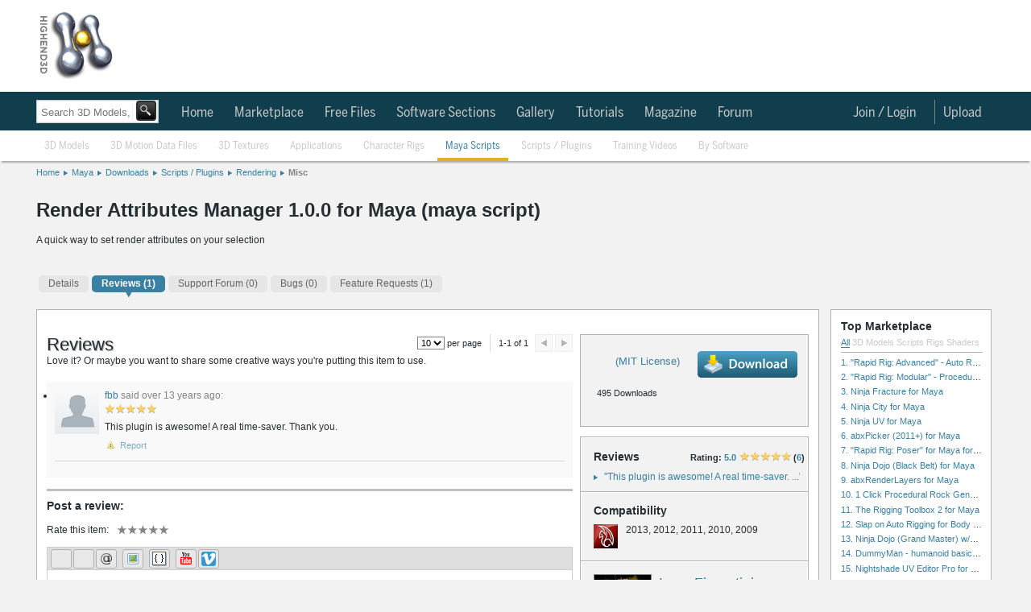

--- FILE ---
content_type: text/html; charset=utf-8
request_url: https://www.highend3d.com/maya/script/render-attributes-manager-for-maya/comments
body_size: 49045
content:
  


  <!DOCTYPE html>
<html class="h3d_style">
  <head>
    <title></title>
    <meta name="keywords" content="Miscellaneous rendering mel scripts, rendering mel scripts, renderman mel scripts, mental ray mel scripts, gelato mel scripts, hdri mel scripts, Highend3D.com, CreativeCrash.com">
    <meta name="description" content=" Miscellaneous rendering mel scripts, rendering mel scripts, renderman mel scripts, mental ray mel scripts, gelato mel scripts, hdri mel scripts">
    <style>
.h3d_style { line-height: normal !important; }
.h3d_style body, .h3d_style .ui-dialog.ui-widget, .h3d_style { font-family: Arial, Helvetica, Verdana; font-size: 12px; color: rgb(36, 46, 51); z-index: 5000; }
.h3d_style body, .h3d_style { background: rgb(242, 242, 242); margin: 0px; padding: 0px; }
.h3d_style #socialbar-wrap, .h3d_style #logobar-wrap, .h3d_style #footer { background: white; }
.h3d_style #socialbar-wrap { padding: 0px; height: 30px; border-bottom: 1px solid rgb(179, 179, 179); font-size: 11px; position: fixed; left: 0px; right: 0px; z-index: 1100; }
.h3d_style #socialbar-inner, .h3d_style #logobar-inner, .h3d_style #globalnav-inner, .h3d_style #globalnav-top-inner, .h3d_style .footer-inner { width: 1190px; margin: 0px auto; }
.h3d_style #socialbar-inner { padding: 4px 0px; }
.h3d_style .left { float: left; }
.h3d_style #loggedin { font-size: 12px; line-height: 2em; }
.h3d_style #socialbar-inner ul { list-style: none; margin: 0px; padding: 0px; }
.h3d_style #socialbar-inner ul li { float: left; line-height: 24px; }
.h3d_style #socialbar-inner .left ul li { margin-right: 10px; }
.h3d_style a:not(.blue):not(.button), .h3d_style .ui-dialog.ui-widget a:not(.blue):not(.button), .h3d_style .ui-widget-content a:not(.blue):not(.button), .h3d_style .linklike { color: rgb(57, 128, 163); outline: none; text-decoration: none; }
.h3d_style #socialbar-inner ul li a { text-decoration: none; }
.h3d_style .notifications_count { font-weight: bold; }
.h3d_style #socialbar-inner a.saveditem { background: url("https://d1whdhnvermmdv.cloudfront.net/assets/small_lightbox.png") 0px 50% no-repeat scroll transparent; padding-left: 16px; }
.h3d_style .right { float: right; }
.h3d_style #socialbar-inner .right ul li { margin-left: 10px; }
.h3d_style .clear { clear: both; height: 0px; }
.h3d_style #logobar-wrap { height: 90px; padding: 12px 0px; }
.tab_globalnav_on, .tab_globalnav_off, .softwarelogoholder_small, .sell_assets, .rails, .left_tab_top, .highend3d-logo, .adverti-horiz-holder { background: url("https://d1whdhnvermmdv.cloudfront.net/assets/global_css_sprite2.png") no-repeat; }
.bullet_down, .highend3d-logo, .right_arrow, .sell_assets_off, .sell_assets_on, .shoppingcart, .submit_mid_off, .submit_mid_on { background: url("https://d1whdhnvermmdv.cloudfront.net/assets/global_css_sprite2.png") no-repeat; }
.highend3d-logo { background-position: 0px -12px; width: 95px; height: 86px; }
.h3d_style #logobar-inner a#logo { width: 130px; height: 86px; display: block; float: left; margin-right: 39px; }
.h3d_style .horiz-ad-wrapper { float: left; }
.h3d_style [data-dimensions="728x90"] { width: 728px; min-width: 728px; height: 90px; min-height: 90px; }
.h3d_style .adunit, .h3d_style .spmsg { display: inline-block; }
.h3d_style .horiz-ad-wrapper div { float: left; }
.h3d_style img { border: 0px; }
.h3d_style .scart-mini { background: rgb(143, 187, 204); border: 1px solid rgb(77, 77, 77); height: 92px; width: 200px; float: right; border-radius: 4px; }
.h3d_style .scart-mini .contents { line-height: 1.75em; padding: 4px 8px; background: white; border-radius: 4px; margin: 5px; }
.h3d_style .scart-mini .contents .left { width: 105px; }
.h3d_style .scart-mini .contents #cart_total { font-weight: bold; }
.h3d_style .clearfix { display: inline-block; }
.h3d_style .scart-mini .summary { background: rgb(27, 86, 109); color: rgb(255, 255, 255); font-weight: bold; line-height: 2em; padding: 5px 6px; width: 189px; border-radius: 4px; }
.checkout_btn_off, .checkout_btn_on, .viewcart_off, .viewcart_on, .generalbtn, .generalbtnHightlighted { background: url("https://d1whdhnvermmdv.cloudfront.net/assets/bt_sprite.png") repeat-x; border-radius: 5px; padding: 0px 11px; height: 22px; line-height: 22px; }
.viewcart_off { background-position: 0px 0px; }
.h3d_style .scart-mini .summary a.checkbtn, .h3d_style .scart-mini .summary a.viewbtn { color: rgb(36, 46, 51); display: block; float: left; height: auto; width: auto; }
.h3d_style .scart-mini .summary a.checkbtn { margin-right: 5px; }
.h3d_style .scart-mini .summary a.viewbtn { float: right; }
.h3d_style .scart-mini .summary .itemcount { background: rgb(27, 86, 109); float: right; display: block; width: 61px; font-size: 11px; text-align: center; }
.h3d_style .scart-mini .summary .itemcount > a { color: white; }
.h3d_style #globalnav-top-wrap { background: rgb(16, 62, 76); }
.h3d_style #globalnav-top-inner { height: 48px; line-height: 48px; font-family: BentonSans, -apple-system, Roboto, Helvetica, Arial, sans-serif; font-size: 17px; }
body.search-nav #globalnav-top-nav { margin-left: 170px; }
.h3d_style #globalnav-top-inner ul { list-style: none; margin: 0px; padding: 0px; }
.h3d_style .selected { font-weight: bold; }
.h3d_style #globalnav-top-inner ul li { float: left; margin: 0px 2px; }
.h3d_style #globalnav-top-inner #globalnav-top-nav > ul > li { margin: 0px; padding: 2px 6px 0px 0px; }
.h3d_style #globalnav-top-inner #globalnav-top-nav > ul > li.selected > div.triangle { position: relative; }
.h3d_style #globalnav-top-inner a { color: rgb(255, 255, 255); text-decoration: none; display: block; height: 100%; }
.h3d_style #globalnav-top-inner ul li a { font-weight: normal; color: rgb(255, 255, 255); height: 35px; text-align: center; display: block; padding: 0px 10px; line-height: 46px; }
.h3d_style #globalnav-top-inner ul li.selected a, .h3d_style #globalnav-top-inner ul li.hoverselected a { font-weight: normal; color: white; height: 35px; text-align: center; display: block; }
.h3d_style #globalnav-top-inner #globalnav-top-nav > ul > li > a { line-height: 32px; height: 30px; margin-top: 8px; margin-bottom: 8px; }
.h3d_style #globalnav-top-inner .topdrop { font-family: Arial, Helvetica, Verdana; }
.h3d_style #globalnav-inner ul li .topdrop, .h3d_style #globalnav-top-inner ul li .topdrop { position: absolute; font-size: 11px; text-transform: capitalize; margin-top: 0px; background: none rgb(27, 86, 109); line-height: 1em; z-index: 1000; border-radius: 0px 5px 5px; box-shadow: rgba(85, 85, 85, 0.8) 0px 0px 5px; }
.h3d_style #globalnav-inner ul li .topdrop > div, .h3d_style #globalnav-top-inner ul li .topdrop > div { float: left; }
.h3d_style #globalnav-inner ul li .topdrop ul, .h3d_style #globalnav-top-inner ul li .topdrop ul { list-style: none; margin: 0px; border-top: 1px solid rgb(57, 128, 163); border-right: 1px solid rgb(57, 128, 163); padding: 10px 2px; border-bottom-color: rgb(57, 128, 163); border-left-color: rgb(57, 128, 163); background: rgb(27, 86, 109); border-radius: 5px; }
.h3d_style #globalnav-inner ul li .topdrop li, .h3d_style #globalnav-top-inner ul li .topdrop li { line-height: 1em; float: none; background: rgb(27, 86, 109); }
.h3d_style #globalnav-inner ul li .topdrop a, .h3d_style #globalnav-top-inner ul li .topdrop a { padding: 3px 20px 3px 5px; display: block; color: white; font-size: 12px; font-weight: normal; background: none; line-height: 1em; margin: 0px; height: 1em; text-align: left; transition: background-color 0.1s ease-in-out; }
.h3d_style #globalnav-top-inner #globalnav-top-nav > ul > li:not(.selected):not(.hoverselected) > a { color: rgb(201, 201, 201); }
.h3d_style hr { border-right: none; border-bottom: none; border-left: none; border-image: initial; border-top: 1px solid rgb(179, 179, 179); height: 1px; }
.h3d_style #globalnav-inner ul li .topdrop li.hasmore a, .h3d_style #globalnav-top-inner ul li .topdrop li.hasmore a { background-image: url("https://d1whdhnvermmdv.cloudfront.net/assets/menu_arrow.png"); background-repeat: no-repeat; background-position: 95% 50%; }
.h3d_style .spinner_level3, .h3d_style .spinner_level4, .h3d_style .spinner_level5, .h3d_style .spinner_level6 { padding: 10px; }
.h3d_style #globalnav-inner ul li .topdrop .level2, .h3d_style #globalnav-inner ul li #software_menu .level3, .h3d_style #globalnav-inner ul li #software_menu .level4, .h3d_style #globalnav-inner ul li #software_menu .level5, .h3d_style #globalnav-inner ul li #software_menu .level6, .h3d_style #globalnav-top-inner ul li .topdrop .level2, .h3d_style #globalnav-top-inner ul li #software_menu .level3, .h3d_style #globalnav-top-inner ul li #software_menu .level4, .h3d_style #globalnav-top-inner ul li #software_menu .level5, .h3d_style #globalnav-top-inner ul li #software_menu .level6 { display: none; }
.h3d_style #globalnav-top-inner #globalnav-top-nav > ul > li#user_select, .h3d_style #globalnav-top-inner #globalnav-top-nav > ul > li#notifications_select, .h3d_style #globalnav-top-inner #globalnav-top-nav > ul > li#upload_select, .h3d_style #globalnav-top-inner #globalnav-top-nav > ul > li#topmenu_login, .h3d_style #globalnav-top-inner #globalnav-top-nav > ul > li#search_select { float: right; }
.h3d_style #upload_select > a { border-left: 1px solid rgb(130, 130, 130); }
.h3d_style #globalnav-top-inner #globalnav-top-nav > ul > li#notifications_select { position: relative; }
.h3d_style #notifications_select > a { margin-right: 30px; }
.h3d_style #notifications_select > a > img { position: absolute; top: 9px; }
.h3d_style #globalnav-top-inner #globalnav-top-nav > ul > li#notifications_select .count { width: 10px; height: 10px; font-size: 9px; text-align: center; position: absolute; top: -7px; color: black; left: 28px; font-weight: bold; }
.h3d_style #notifications_menu { height: 430px; }
.h3d_style #globalnav-top-inner ul li #notifications_menu.topdrop { background-color: white; }
.h3d_style #globalnav-top-inner #globalnav-top-nav > ul > li#notifications_select #notifications_menu { width: 350px; right: 0px; }
.h3d_style #globalnav-top-inner ul li #notifications_menu.topdrop .slevel3 { float: none; }
.h3d_style #globalnav-top-inner ul li #notifications_menu.topdrop .spinner_level3 { margin-left: 150px; }
.h3d_style #globalnav-top-inner ul li #notifications_menu.topdrop ul { border: rgb(217, 217, 217); background: white; }
.h3d_style #globalnav-top-inner ul li #notifications_menu.topdrop a.level3_link { height: auto; background-color: white; color: rgb(57, 128, 163); padding-right: 5px; }
.h3d_style #globalnav-top-inner ul li #notifications_menu.topdrop a.level3_link .notification { clear: both; }
.h3d_style #globalnav-top-inner ul li #notifications_menu.topdrop a.level3_link .notification img.avatar_for { float: left; height: 34px; width: 34px; margin-right: 4px; }
.h3d_style #globalnav-top-inner ul li #notifications_menu.topdrop a.level3_link .notification .notpic { background-color: inherit; height: 36px; }
.h3d_style #globalnav-top-inner ul li #notifications_menu.topdrop a.level3_link .notification .title .fa { float: left; margin-right: 4px; }
.h3d_style p { margin-top: 0px; }
.h3d_style #globalnav-top-inner ul li #notifications_menu.topdrop a.level3_link .notification .title p { margin-bottom: 0px; }
.h3d_style #globalnav-top-inner ul li #notifications_menu.topdrop a.level3_link .notification .notpic .resource_and_timeago { color: rgb(130, 130, 130); font-size: 10px; }
.h3d_style #globalnav-top-inner ul li#user_select a { padding-right: 4px; }
.h3d_style #user_select > a > img { border-radius: 20px; border-right: 0px; margin-top: -2px; }
.h3d_style #search_select { display: none; }
.h3d_style body:not(.search-icon) #search_select { display: none; }
.h3d_style #globalnav-wrap { background: white; box-shadow: rgba(0, 0, 0, 0.298039) 0px 4px 2px -2px; }
.h3d_style #globalnav-inner { height: 38px; line-height: 36px; font-family: BentonSans, -apple-system, Roboto, Helvetica, Arial, sans-serif; font-size: 13px; }
.h3d_style #globalnav-inner ul { list-style: none; margin: 0px; padding: 0px; }
.h3d_style #globalnav-inner ul li { float: left; margin: 0px 2px; }
.h3d_style #globalnav-inner #globalnav-nav > ul > li { margin: 0px; padding: 2px 6px 0px 0px; }
.h3d_style #globalnav-inner a { color: rgb(57, 128, 163); text-decoration: none; font-weight: normal; display: block; height: 100%; }
.h3d_style #globalnav-inner ul li a { font-weight: normal; color: rgb(57, 128, 163); height: 35px; text-align: center; display: block; padding: 0px 10px; line-height: 36px; }
.h3d_style #globalnav-inner #globalnav-nav > ul > li > a { height: 36px; }
.h3d_style #globalnav-inner #globalnav-nav > ul > li:not(.selected):not(.hoverselected) > a { color: rgb(201, 201, 201); }
.h3d_style #search_bar_layout_container { width: 1190px; margin: 5px auto 3px; padding-top: 10px; padding-bottom: 10px; position: relative; background: url("https://d1whdhnvermmdv.cloudfront.net/assets/breadhr.png") 100% 100% no-repeat; }
body.search-nav #search_bar_layout_container { height: 0px; padding: 0px; background: none; position: static; }
.h3d_style #search_bar_form_container, .h3d_style .filter_form_container { display: inline-block; position: relative; }
body.search-nav #search_bar_form_container { position: absolute; top: 120px; }
.h3d_style .search_bar_container { position: relative; z-index: 100; }
.h3d_style .search_bar_container .search_field_wrap { float: left; font-size: 14px; height: 34px; border: 1px solid rgb(201, 201, 201); background-color: white; box-shadow: rgba(85, 85, 85, 0.298039) 0px 0px 2px inset; transition: box-shadow 0.2s; }
body.search-nav #search_bar_form_container .search_field_wrap { margin-top: 4px; height: 27px; }
.h3d_style body input[type="text"], .h3d_style input[type="text"] { line-height: normal; border-radius: 0px; box-shadow: none; }
.h3d_style select, .h3d_style textarea, .h3d_style input[type="text"] { border: 1px solid rgb(130, 130, 130); background: white; line-height: 1.25em; padding: 3px; }
.h3d_style .search_bar_container .search_field_wrap input { margin-top: 5px; padding-left: 5px; background: none 0px 0px repeat scroll transparent; border-top: none; border-bottom: none; border-left: none; border-image: initial; border-right: 1px solid rgb(242, 242, 242); font-size: 16px; width: 400px; color: rgb(201, 201, 201); }
body.search-nav .search_bar_container .search_field_wrap input { width: 140px; }
body.search-nav #search_bar { margin-top: 4px; }
.h3d_style #search_bar_form_container input, .h3d_style #search_bar_form_container select, .h3d_style .filter_form_container input, .h3d_style .filter_form_container select { font-family: Arial, Helvetica, Verdana; }
body.search-nav #search_bar_form_container .search_field_wrap input#search_bar { font-size: 13px; height: 15px; margin-bottom: 0px; }
body.search-nav #search_bar_form_container:not(.showing_advanced) input#search_bar { width: 110px; }
.h3d_style select { text-transform: capitalize; }
.h3d_style .search_bar_container .search_field_wrap select, .h3d_style .search_bar_container .search_field_wrap .search_section { background: none 0px 0px repeat scroll transparent; border: medium none; display: inline-block; font-size: 14px; text-transform: inherit; color: rgb(179, 179, 179); }
.h3d_style .search_bar_container .search_field_wrap select.section { width: 95px; }
body.search-nav #section { display: none; }
.h3d_style .search_bar_container .search_field_wrap option { background: none; }
.h3d_style button, .h3d_style .blue.button, .h3d_style button.btn { border: 1px solid rgb(130, 130, 130); background: url("https://d1whdhnvermmdv.cloudfront.net/assets/buttonbg.png") 0px 100% repeat-x scroll rgb(253, 253, 253); color: rgb(36, 46, 51); border-radius: 4px; padding: 3px 8px; cursor: pointer; font-family: Arial; font-weight: bold; }
.h3d_style .search_bar_container button { background: url("https://d1whdhnvermmdv.cloudfront.net/assets/search_button_global.png") 0% 0% / 100% 100%; border: 2px solid rgb(36, 46, 51); height: 29px; margin: 0px 0px 0px 2px; padding: 0px; position: relative; top: -2px; left: -3px; width: 31px; border-radius: 4px; }
body.search-nav #search_bar_form_container .search_field_wrap > button { background-color: black; }
body.search-nav #search_bar_form_container .search_field_wrap button[type="submit"] { position: relative; width: 25px; height: 25px; left: -2px; line-height: normal; }
.h3d_style .search_bar_container button span { text-decoration: none; }
.ui-widget { font-family: Verdana, Arial, sans-serif; font-size: 1.1em; }
.ui-widget-content { border: 1px solid rgb(170, 170, 170); background: url("https://d1whdhnvermmdv.cloudfront.net/assets/images/ui-bg_flat_75_ffffff_40x100.png") 50% 50% repeat-x rgb(255, 255, 255); color: rgb(34, 34, 34); }
.ui-autocomplete { position: absolute; cursor: default; }
.ui-menu { list-style: none; padding: 2px; margin: 0px; display: block; float: left; }
.h3d_style ul.ui-autocomplete { box-shadow: rgba(85, 85, 85, 0.8) 0px 0px 5px; padding: 4px; font-size: 12px; font-family: Arial, Helvetica, Verdana; z-index: 5005; }
.h3d_style #search_bar_items_indicator { top: 32px; left: 1px; width: 400px; height: 30px; }
.h3d_style .autocomplete_noresults { color: rgb(130, 130, 130); }
.h3d_style #search_bar_no_items_autocomplete_results { position: relative; top: 10px; left: 5px; }
.h3d_style .advanced_search_bar_container { display: inline-block; position: absolute; top: -35px; left: -35px; width: 800px; overflow: hidden; padding-bottom: 50px; border: 5px solid rgb(242, 242, 242); z-index: 99; background-color: white; box-shadow: rgb(40, 40, 40) 0px 20px 100px; border-radius: 4px; }
.h3d_style .advanced_search_bar_container .close { background: url("https://d1whdhnvermmdv.cloudfront.net/assets/cross.png") 0px 0px no-repeat scroll transparent; width: 15px; height: 15px; margin: 15px 15px 0px 0px; float: right; cursor: pointer; }
.h3d_style .advanced_search_bar_container .selects_container { display: inline-block; width: 100%; margin-top: 40px; }
.h3d_style .advanced_search_bar_container .selects_container > div { display: inline-block; float: left; }
.h3d_style .advanced_search_bar_container #autocomplete_filtered { position: absolute; left: 40px; top: 10px; color: rgb(130, 130, 130); }
.h3d_style .advanced_search_bar_container #autocomplete_filtered img { position: relative; top: 3px; left: 3px; }
.h3d_style #search_bar_form_container div#search_limit, .h3d_style .filter_form_container div#search_limit { float: none; margin-left: 30px; }
.h3d_style label { width: 90px; float: left; line-height: 1.5em; vertical-align: top; zoom: 1; }
.h3d_style #search_bar_form_container label, .h3d_style .filter_form_container label { color: rgb(130, 130, 130); width: auto; display: inline-block; font-size: 12px; font-weight: normal; margin: 0px 3px 3px 0px; line-height: 1em; float: none; vertical-align: middle; }
.h3d_style .advanced_search_bar_container input, .h3d_style .advanced_search_bar_container select { border: 1px solid rgb(201, 201, 201); }
.h3d_style .advanced_search_bar_container #autocomplete_unavailable { position: absolute; left: 40px; top: 63px; color: rgb(130, 130, 130); }
.h3d_style .advanced_search_bar_container #autocomplete_unavailable img { position: relative; top: 3px; left: 3px; }
.h3d_style #search_bar_form_container div.search_field, .h3d_style .filter_form_container div.search_field { display: inline-block; vertical-align: top; margin: 15px 0px 0px 30px; }
.h3d_style .gallery { font-family: "Helvetica Neue", Helvetica, "Trebuchet MS", Verdana, Arial; position: relative; }
body.search-nav .search_field input[type="text"] { height: 12px; }
.h3d_style #spinner_search_bar_user { vertical-align: top; max-height: 20px; }
.h3d_style .advanced_search_bar_container hr { margin: 15px 0px 0px; border-color: rgb(242, 242, 242); }
.h3d_style #search_bar_form_container .no_more_search_options_message, .h3d_style #search_bar_form_container #spinner_search_bar_setup_fields, .h3d_style .filter_form_container .no_more_search_options_message, .h3d_style .filter_form_container #spinner_search_bar_setup_fields { color: rgb(217, 217, 217); margin: 15px 30px; position: absolute; }
.h3d_style #search_bar_form_container .search_field ul, .h3d_style .filter_form_container .search_field ul { list-style: none; margin: 0px; padding: 0px; }
.h3d_style .hidden { display: none; }
.h3d_style #search_bar_form_container .search_field ul li label, .h3d_style .filter_form_container .search_field ul li label { color: rgb(36, 46, 51); margin: 0px; }
.h3d_style #search_bar_form_container .search_field ul li input, .h3d_style .filter_form_container .search_field ul li input { vertical-align: middle; margin-right: 0px; }
.h3d_style .filter_form_container .clear_form, .h3d_style .advanced_search_bar_container .clear_form { position: absolute; bottom: 0px; right: 0px; margin: 20px; }
.h3d_style #breadcrumb { width: 1190px; margin: 8px auto 10px; padding-bottom: 5px; border-bottom: 0px solid rgb(230, 230, 230); }
.h3d_style #breadcrumb ul, .h3d_style .breadcrumb_container ul { display: inline-block; height: 11px; font-size: 11px; list-style: none; padding: 0px; margin: 0px; }
.h3d_style #breadcrumb ul li, .h3d_style .breadcrumb_container ul li { float: left; background: url("https://d1whdhnvermmdv.cloudfront.net/assets/crumbarrow.png") 100% 50% no-repeat; padding-right: 10px; margin-right: 5px; height: 13px; }
.h3d_style #breadcrumb ul li.current, .h3d_style #breadcrumb ul li:last-child, .h3d_style .breadcrumb_container ul li.current, .h3d_style .breadcrumb_container ul li:last-child { background: none; }
.h3d_style #change { margin: 0px auto; width: 1190px; padding: 10px 0px; position: relative; }
.h3d_style .double { width: 420px; }
.h3d_style #change > main { float: left; }
.h3d_style #right { float: right; }
.h3d_style #right.double .toplist-wrapper { width: 418px; margin-left: 0px; margin-bottom: 16px; }
.h3d_style .content { width: 754px; background: white; border: 1px solid rgb(179, 179, 179); float: left; }
.h3d_style #right-ads, .h3d_style #right-spmsg, .h3d_style .toplist { padding-bottom: 5px; background-color: white; }
.h3d_style .double .content { float: none; }
.h3d_style .content.toplist { width: 100%; }
.h3d_style .content .pad { padding: 12px; }
.h3d_style .content.toplist .pad { padding-right: 8px; }
.h3d_style h3.moduletitle { font-size: 18px; font-weight: normal; padding: 5px 8px; margin: 0px; }
.h3d_style .content.toplist h3 { border-top: 0px; border-bottom: 1px solid rgb(179, 179, 179); padding-bottom: 6px; margin-bottom: 4px; }
.ui-corner-all, .ui-corner-top, .ui-corner-left, .ui-corner-tl { border-top-left-radius: 4px; }
.ui-corner-all, .ui-corner-top, .ui-corner-right, .ui-corner-tr { border-top-right-radius: 4px; }
.ui-corner-all, .ui-corner-bottom, .ui-corner-left, .ui-corner-bl { border-bottom-left-radius: 4px; }
.ui-corner-all, .ui-corner-bottom, .ui-corner-right, .ui-corner-br { border-bottom-right-radius: 4px; }
.ui-tabs { position: relative; padding: 0.2em; zoom: 1; }
.h3d_style .content.toplist div.tabs { height: 25px; }
.h3d_style #change .ui-widget { font-family: Arial, Helvetica, Verdana; }
.h3d_style #change .ui-tabs { background: none; padding: 0px; width: auto; }
.h3d_style #change .ui-widget-content { border: none; }
.ui-helper-reset { margin: 0px; padding: 0px; border: 0px; outline: 0px; line-height: 1.3; text-decoration: none; font-size: 100%; list-style: none; }
.ui-helper-clearfix { display: block; }
.ui-widget-header { border: 1px solid rgb(170, 170, 170); background: url("https://d1whdhnvermmdv.cloudfront.net/assets/images/ui-bg_highlight-soft_75_cccccc_1x100.png") 50% 50% repeat-x rgb(204, 204, 204); color: rgb(34, 34, 34); font-weight: bold; }
.ui-tabs .ui-tabs-nav { margin: 0px; padding: 0.2em 0.2em 0px; }
.h3d_style .content.toplist ul { list-style-type: none; padding-left: 0px; margin-bottom: 0px; }
.h3d_style .content.toplist .toptabs { font-size: 11px; }
.h3d_style #change .ui-widget-header { background: none; border: none; }
.h3d_style #change .ui-widget-content ul { list-style: none; display: inline-block; padding: 0px; }
.h3d_style #change ul.latest-tabs { height: 35px; border-radius: 0px; list-style: none; padding: 0px; margin: 0px; }
.h3d_style #right.double .toplist-wrapper .toptabs, .h3d_style #right.double .toplist-wrapper li { font-size: 14px; }
.ui-state-default, .ui-widget-content .ui-state-default, .ui-widget-header .ui-state-default { border: 1px solid rgb(211, 211, 211); background: url("https://d1whdhnvermmdv.cloudfront.net/assets/images/ui-bg_glass_75_e6e6e6_1x400.png") 50% 50% repeat-x rgb(230, 230, 230); font-weight: normal; color: rgb(85, 85, 85); }
.ui-state-active, .ui-widget-content .ui-state-active, .ui-widget-header .ui-state-active { border: 1px solid rgb(170, 170, 170); background: url("https://d1whdhnvermmdv.cloudfront.net/assets/images/ui-bg_glass_65_ffffff_1x400.png") 50% 50% repeat-x rgb(255, 255, 255); font-weight: normal; color: rgb(33, 33, 33); }
.ui-tabs .ui-tabs-nav li { list-style: none; float: left; position: relative; top: 1px; margin: 0px 0.2em 1px 0px; padding: 0px; white-space: nowrap; border-bottom: 0px !important; }
.ui-tabs .ui-tabs-nav li.ui-tabs-selected { margin-bottom: 0px; padding-bottom: 1px; }
.h3d_style .content.toplist li:not(.current-rating) { float: none; font-size: 11px; position: relative; }
.h3d_style .content.toplist li:not(.current-rating):not(:last-child) { padding-bottom: 3px; }
.h3d_style #change .ui-state-default, .h3d_style #change .ui-widget-content .ui-state-default { background: url("https://d1whdhnvermmdv.cloudfront.net/assets/tab_sub_off.png") 0px 100% repeat-x; }
.h3d_style #change .ui-state-active, .h3d_style #change .ui-widget-content .ui-state-active { background: url("https://d1whdhnvermmdv.cloudfront.net/assets/tab_sub_on.png ") 50% 100% no-repeat scroll transparent; border: none; }
.h3d_style #change .ui-tabs-nav li { margin: 0px; padding-bottom: 6px; }
.h3d_style #change ul.latest-tabs li { border: none; margin: 0px 1px 0px 3px; padding: 0px 0px 6px; min-height: 0px; float: left; }
.h3d_style #change .ui-tabs .ui-tabs-nav li { margin-top: 0px; margin-left: 3px; margin-right: 1px; padding-bottom: 6px; background: url("https://d1whdhnvermmdv.cloudfront.net/assets/tab_sub_off.png") 50% 100% no-repeat; }
.h3d_style #change .ui-tabs-nav li.ui-state-active { margin-top: 0px; }
.h3d_style #change ul.latest-tabs li.ui-state-active, .h3d_style #change ul.latest-tabs li.active { background: url("https://d1whdhnvermmdv.cloudfront.net/assets/tab_sub_on.png") 50% 100% no-repeat scroll transparent; margin-top: 0px; }
.h3d_style #change .ui-tabs .ui-tabs-nav li.ui-state-active { margin-top: 0px; background: url("https://d1whdhnvermmdv.cloudfront.net/assets/tab_sub_on.png") 50% 100% no-repeat scroll transparent; }
.ui-widget-content a { color: rgb(34, 34, 34); }
.ui-widget-header a { color: rgb(34, 34, 34); }
.ui-state-default a, .ui-state-default a:link, .ui-state-default a:visited { color: rgb(85, 85, 85); text-decoration: none; }
.ui-state-active a, .ui-state-active a:link, .ui-state-active a:visited { color: rgb(33, 33, 33); text-decoration: none; }
.ui-tabs .ui-tabs-nav li a { float: left; padding: 0.5em 1em; text-decoration: none; }
.ui-tabs .ui-tabs-nav li a, .ui-tabs.ui-tabs-collapsible .ui-tabs-nav li.ui-tabs-selected a { cursor: pointer; }
.ui-tabs .ui-tabs-nav li.ui-tabs-selected a, .ui-tabs .ui-tabs-nav li.ui-state-disabled a, .ui-tabs .ui-tabs-nav li.ui-state-processing a { cursor: text; }
.h3d_style .content.toplist .toptabs a { font-weight: normal; }
.h3d_style #change .ui-state-default a, .h3d_style #change .ui-state-default a:link, .h3d_style #change .ui-state-default a:visited { color: rgb(102, 102, 102); font-weight: normal; transition: all 0.1s ease-in-out; }
.h3d_style #change .ui-state-active a, .h3d_style #change .ui-state-active a:link, .h3d_style #change .ui-state-active a:visited { color: rgb(36, 46, 51); font-weight: bold; }
.h3d_style #change ul.latest-tabs li a { transition: none; background: rgb(230, 230, 230); padding: 4px 12px; display: block; margin-right: 0px; color: rgb(130, 130, 130); border-radius: 5px; font-size: 12px; font-weight: normal; }
.h3d_style #change .ui-tabs .ui-state-active a { cursor: pointer; }
.h3d_style #change .ui-tabs .ui-tabs-nav li a { padding: 3px 12px; }
.h3d_style #change ul.latest-tabs li.ui-state-active a, .h3d_style #change ul.latest-tabs li.active a { background: rgb(57, 128, 163); color: white; font-weight: bold; }
.h3d_style #change .ui-tabs .ui-tabs-nav li.ui-state-active a { padding: 3px 12px; }
.h3d_style .hover_wrapper, .h3d_style .hover_wrapper_only_style, .h3d_style .hover_wrapper2 { transition: box-shadow 0.1s; }
.h3d_style .content.toplist .title { width: 175px; overflow: hidden; text-overflow: ellipsis; white-space: nowrap; padding-top: 0.15em; padding-bottom: 0.15em; }
.h3d_style #right.double .toplist-wrapper .content.toplist .title { width: 340px; }
.h3d_style .content.toplist .hover_wrapper2 .quick-view-button-container { display: none; }
.h3d_style #right.double .toplist-wrapper .quick-view-button-container { position: absolute; }
.h3d_style .quick-view-button { position: absolute; z-index: 2; cursor: pointer; opacity: 0.8; border-radius: 0px 0px 10px; background-image: url("https://d1whdhnvermmdv.cloudfront.net/assets/search_button_global.png"); background-position: -2px -2px; height: 23px; width: 23px; transition: all 0.1s ease-in-out; }
.h3d_style .content.toplist .quick-view-button { margin-left: 5px; background-image: url("https://d1whdhnvermmdv.cloudfront.net/assets/magnifying_glass_gray.png"); background-position: 0px 0px; background-size: 80% 80%; background-repeat: no-repeat; opacity: 0.8; border-radius: 0px; box-shadow: none; }
.h3d_style #right.double .toplist-wrapper .quick-view-button-container.limit { right: 25px; }
.h3d_style .content.toplist:not(:first-child) { margin-top: 16px; }
.h3d_style .content.toplist.free .title { width: 147px; }
.h3d_style .content.toplist.free .counts { float: right; position: relative; top: -1.23em; }
.h3d_style #featured_header { padding: 19px 24px; background: rgb(16, 62, 76); margin-bottom: 15px; }
.h3d_style .content h1, .h3d_style .form h1 { color: rgb(57, 128, 163); margin-bottom: 0.25em; font-weight: normal; font-size: 22px; }
.h3d_style #featured_header h1 { margin-bottom: 10px; font-size: 18px; font-weight: bold; color: rgb(163, 223, 252); }
.h3d_style #featured_header h1 span, .h3d_style #featured_header h1 b { color: white; }
.h3d_style #featured_header .normal { font-weight: normal; }
.h3d_style #popular_tags, .h3d_style #about_h3d { background: rgb(57, 128, 163); color: white; border-top: rgb(242, 242, 242); padding: 16px 25px; }
.h3d_style #about_h3d { display: none; font-size: 16px; font-weight: normal; }
.h3d_style #popular_tags a, .h3d_style #about_h3d a { color: rgb(157, 205, 228); border: 1px solid rgb(20, 88, 121); line-height: 20px; padding: 1px 4px; margin: 1px; border-radius: 4px; }
.h3d_style #about_h3d a { border: none; padding: 0px; margin: 0px; }
.h3d_style .featured_box { background: rgb(242, 242, 242); margin-bottom: 15px; }
.h3d_style .featured_box .featured_header { font-weight: bold; color: white; font-size: 14px; padding: 5px 8px; background: rgb(27, 86, 109); position: relative; }
.h3d_style .featured_box .featured_content .featured_item, .h3d_style .featured_box .featured_content .featured_small { float: left; padding: 10px 2px 10px 10px; max-width: 220px; }
.h3d_style .featured_box .featured_content .featured_item.featured_220 { width: 220px; }
.h3d_style .hover_wrapper, .h3d_style .hover_wrapper_only_style { border: 1px solid rgb(179, 179, 179); overflow: hidden; max-height: 134px; max-width: 134px; margin-bottom: 4px; display: inline-block; }
.h3d_style .featured_box .featured_content .featured_item.featured_220 .hover_wrapper, .h3d_style .featured_box .featured_content .featured_item.featured_220 .hover_wrapper, .h3d_style .featured_box .featured_content .featured_item.featured_220 .hover_wrapper_only_style > a, .h3d_style .featured_box .featured_content .featured_item.featured_220 .hover_wrapper_only_style > a { height: 220px; width: 220px; max-height: 220px; max-width: 220px; }
.h3d_style .hover_wrapper > a, .h3d_style .hover_wrapper_only_style > a { min-height: 30px; min-width: 30px; background: rgb(242, 242, 242); max-height: 134px; max-width: 134px; display: inline-block; text-align: center; }
.h3d_style .featured_box .featured_content .featured_item a, .h3d_style .featured_box .featured_content .featured_small a { display: block; }
.h3d_style .hover_wrapper > a img, .h3d_style .hover_wrapper_only_style > a img { vertical-align: middle; margin-top: 0px; }
.h3d_style .featured_box .featured_content .featured_item.featured_220 img.avatar_for { width: 220px; height: 220px; }
.h3d_style .hover_item { position: absolute; z-index: 101; line-height: 1.25em; max-width: 350px; min-width: 350px; width: 350px; margin-bottom: 45px; }
.h3d_style .hover_bottom_small_buffer { position: relative; bottom: -15px; }
.h3d_style .hover_bottom_small_moveup { position: relative; bottom: 15px; }
.h3d_style .hover_description { background: rgb(255, 255, 255); padding: 15px; border: 5px solid rgb(217, 217, 217); overflow: hidden; box-shadow: rgba(85, 85, 85, 0.8) 0px 5px 20px; border-radius: 4px; }
.h3d_style .downloads_item_sidebar .module h4, .h3d_style h4 { font-size: 22px; color: rgb(130, 130, 130); font-weight: normal; letter-spacing: 0px; margin: 10px 0px; }
.h3d_style .hover_description h4 { font-size: 16px; margin: 0px 0px 0.5em; color: rgb(36, 46, 51); font-weight: bold; line-height: 1.15em; }
.h3d_style .hover_description .description { margin-bottom: 0.5em; }
.h3d_style .star-ratings-block, .h3d_style .ratings_count, .h3d_style .ratings_link { display: inline-block !important; }
.h3d_style .star-ratings-block { width: 65px; min-width: 65px; font-weight: normal; }
.h3d_style .star-rating, .h3d_style .star-rating a:hover, .h3d_style .star-rating a:active, .h3d_style .star-rating a:focus, .h3d_style .star-rating .current-rating { background: url("https://d1whdhnvermmdv.cloudfront.net/assets/ui/stars.png") left -1000px repeat-x scroll transparent; }
.h3d_style .star-rating { background-position: left top; float: left; height: 12px; list-style: none outside none; overflow: hidden; position: relative; width: 65px; margin: 0px 5px; padding: 0px; top: 2px; }
.h3d_style .hover_item .star-rating { margin: 0px; }
.h3d_style #change .ui-tabs .ui-tabs-panel ul.tab_reviews li.current-rating, .h3d_style .current-rating { padding: 0px; }
.h3d_style .star-rating li { display: inline; }
.h3d_style .star-rating a, .h3d_style .star-rating span, .h3d_style .star-rating .current-rating { border: medium none; height: 12px; left: 0px; line-height: 12px; outline: none medium; overflow: hidden; position: absolute; text-indent: -1000em; top: 0px; }
.h3d_style .star-rating .current-rating { background-position: 0px -26px; min-height: 1em; z-index: 1; }
.h3d_style .hover_wrapper .software_logo img, .h3d_style .hover_wrapper_only_style .software_logo img, .h3d_style .hover_wrapper2 .software_logo img { height: 23px; width: 23px; position: relative; top: 8px; }
.h3d_style .hover_description div.pricewrap { line-height: 1em; display: block; margin-top: 0em; }
.h3d_style .hover_wrapper a.downloadbut, .h3d_style .hover_wrapper_only_style a.downloadbut, .h3d_style .hover_wrapper2 a.downloadbut { background: none; line-height: 1.25em; height: 1.25em; }
.h3d_style .hover_description div.pricewrap a { line-height: 1em; float: left; }
.h3d_style .hover_description div.pricewrap .price { font-weight: bold; margin: 0px 5px; font-size: 16px; line-height: 33px; display: inline-block; text-align: center; }
.h3d_style .hover_description div.pricewrap div.licenses_wrapper { position: relative; display: inline-block; font-style: italic; top: -2px; }
.h3d_style .hover_description div.pricewrap span.licenses_text { color: rgb(179, 179, 179); }
.h3d_style .hover_description div.pricewrap select.licenses { font-size: 75%; display: none; position: absolute; left: 0px; top: 15px; }
.h3d_style .featured_box .featured_content .featured_small a.downloadbut { width: auto; }
.h3d_style .featured_box .featured_content .featured_small { padding: 10px 8px; width: 100px; }
.h3d_style .featured_box .featured_content .featured_small .hover_wrapper, .h3d_style .featured_box .featured_content .featured_small .hover_wrapper_only_style { width: 100px; height: 100px; min-height: 100px; }
.h3d_style .featured_box .featured_content .featured_small .hover_wrapper > a, .h3d_style .featured_box .featured_content .featured_small .hover_wrapper_only_style > a { width: 100px; height: 100px; min-height: 100px; line-height: 99px; }
.h3d_style .featured_box .featured_content .featured_large div.subcatsList { display: none; position: absolute; background-color: rgba(0, 0, 0, 0.8); width: 165px; }
.h3d_style .featured_box .featured_content .featured_large div.subcatsList > a { color: white; padding: 3px 5px; }
.ui-tabs .ui-tabs-panel { display: block; border-width: 0px; padding: 1em 1.4em; background: none; }
.h3d_style #change .ui-tabs-panel { padding: 0px; }
.h3d_style #change .ui-tabs .ui-tabs-panel { padding: 0px; }
.h3d_style #change .global_latest_list ul { list-style: none; padding: 0px; margin: 0px; }
.h3d_style #change .global_latest_list #latest ul { width: 100%; }
.h3d_style #change .global_latest_list ul li { padding: 10px; overflow: hidden; }
.h3d_style #change .ui-tabs .ui-tabs-panel ul li { padding: 4px 0px; }
.h3d_style #change .global_latest_list .ui-tabs .ui-tabs-panel > ul > li { padding: 10px; }
.h3d_style #change .global_latest_list ul li > div { display: inline-block; vertical-align: top; margin-right: 15px; }
.h3d_style #change .ui-tabs .ui-tabs-panel ul li a:not(:hover) { color: rgb(57, 128, 163); text-decoration: none; }
.s_3dsmax, .s_alias, .s_body-paint, .s_cinema4d, .s_lightwave, .s_maya, .s_missing, .s_modo, .s_photoshop, .s_renderman, .s_rhino3d, .s_sketchup, .s_softimage, .s_xsi, .s_zbrush, .s_model { background: url("https://d1whdhnvermmdv.cloudfront.net/assets/software_logos_css_sprite.png") no-repeat; }
.s_maya { background-position: 0px -175px; width: 30px; height: 30px; }
.h3d_style #change .global_latest_list ul li .softwarelogo .image, .h3d_style #change .global_latest_list ul li .thumbnail .image { height: 30px; width: 30px; display: block; background-color: rgb(36, 46, 51); margin: 50% 0px; }
.h3d_style #change .global_latest_list .hover_wrapper, .h3d_style #change .global_latest_list .hover_wrapper_only_style { line-height: 1em; min-height: 134px; min-width: 134px; }
.h3d_style #change .global_latest_list #latest .hover_wrapper, .h3d_style #change .global_latest_list #latest .hover_wrapper_only_style > a { max-height: 60px; max-width: 60px; min-height: 60px; min-width: 60px; }
.h3d_style #change .global_latest_list .hover_wrapper > a, .h3d_style #change .global_latest_list .hover_wrapper_only_style > a { line-height: 1em; min-height: 1px; height: auto; }
.h3d_style #change .global_latest_list .hover_wrapper > a img, .h3d_style #change .global_latest_list .hover_wrapper_only_style > a img { width: 134px; height: 134px; }
.h3d_style #change .global_latest_list #latest .hover_wrapper img.hoverbox, .h3d_style #change .global_latest_list #latest .hover_wrapper_only_style > a img.hoverbox { width: 60px; height: 60px; }
.h3d_style #change .global_latest_list ul li span.title { font-size: 15px; font-weight: bold; }
.h3d_style .breadcrumb_container { display: inline-block; }
.h3d_style #change .global_latest_list.latest_additions:not(.downloads) .breadcrumb_container { display: block; }
.h3d_style #change .global_latest_list.latest_additions:not(.downloads) ul.breadcrumbs { margin-top: 3px; opacity: 0.6; }
.h3d_style #change .global_latest_list ul.breadcrumbs li { border-bottom: 0px; padding: 0px 10px 0px 0px; }
.h3d_style #change .ui-tabs .ui-tabs-panel ul li ul li { border-bottom: none; }
.h3d_style #change .global_latest_list.latest_additions:not(.downloads) ul.breadcrumbs li a { color: rgb(36, 46, 51); }
.h3d_style #breadcrumb ul li.current a, .h3d_style #breadcrumb ul li:last-child a, .h3d_style .breadcrumb_container ul li.current a, .h3d_style .breadcrumb_container ul li:last-child a { font-weight: bold; color: rgb(130, 130, 130); }
.h3d_style #change .global_latest_list.latest_additions:not(.downloads) span.added.item, .h3d_style #change .global_latest_list.latest_additions:not(.downloads) span.lastupdate.item { font-size: 10px; margin-top: 3px; opacity: 0.4; }
.h3d_style #change .global_latest_list.latest_additions:not(.downloads) span.added.item { color: white; background-color: rgb(221, 178, 36); opacity: 1; padding: 2px; }
.s_nuke { background: url("https://d1whdhnvermmdv.cloudfront.net/assets/software_logos_css_sprite/s_nuke.png") 0% 0% / 30px 30px no-repeat; width: 30px; height: 30px; }
.s_shake { background: url("https://d1whdhnvermmdv.cloudfront.net/assets/software_logos_css_sprite/s_shake.png") 0% 0% / 30px 30px no-repeat; width: 30px; height: 30px; }
.s_3dsmax { background-position: 0px 0px; width: 30px; height: 30px; }
.s_model { background-position: 0px -525px; width: 30px; height: 30px; }
.h3d_style .gallery #images_wide ul { list-style-type: none; padding: 0px; margin: 0px; }
.h3d_style .gallery #images_wide li[data-id] { overflow: hidden; margin: 8px 0px 16px 4px; height: 236px; min-height: 236px; position: relative; }
.h3d_style .global_latest_list.latest_additions .gallery #images_wide li[data-id] { padding: 0px; border: 0px; height: 172px; min-height: 172px; max-height: 172px; }
.h3d_style .gallery #images_wide li[data-id] .thumb_wrapper { height: 236px; }
.h3d_style .global_latest_list.latest_additions .gallery #images_wide li[data-id] .thumb_wrapper { height: 172px; }
.h3d_style .gallery #images_wide li[data-id] img.thumb { float: left; }
.h3d_style .global_latest_list.latest_additions .gallery #images_wide li[data-id] .thumb_wrapper img { width: 439px; height: 172px; }
.h3d_style .global_latest_list.latest_additions .gallery #images_wide li[data-id] div[data-user_id] { visibility: hidden; }
.h3d_style .gallery #images_wide li[data-id] img.crop { position: absolute; top: 5px; left: 572px; }
.h3d_style .details { overflow: auto; }
.h3d_style .gallery #images_wide li[data-id] div.details { color: white; padding: 15px 25px; background-color: black; width: 302px; height: 206px; position: absolute; left: 602px; }
.h3d_style .global_latest_list.latest_additions .gallery #images_wide li[data-id] div.details { width: 210px; height: 142px; left: 439px; }
.h3d_style .gallery #images_wide li[data-id] div.details p.title { margin-bottom: 10px; font-size: 16px; font-weight: bold; max-height: 20px; overflow: hidden; }
.h3d_style .global_latest_list.latest_additions .gallery #images_wide li[data-id] div.details p.title { max-height: 75px; }
.h3d_style .gallery .title.has_ed_pick a { max-width: 230px; display: inline-block; overflow: hidden; height: 1.2em; }
.h3d_style .gallery #images_wide li[data-id] div.details a { color: white; }
.h3d_style .ed_pick { background-color: rgb(245, 170, 0); color: white; border: 1px solid rgb(59, 42, 0); font-weight: bold; font-size: 8px; }
.h3d_style .gallery #images_wide li[data-id] div.details span.ed_pick { background-color: rgb(245, 170, 0); color: white; border: 1px solid rgb(59, 42, 0); font-size: 10px; font-weight: bold; }
.h3d_style .global_latest_list.latest_additions .gallery #images_wide li[data-id] div.details span.ed_pick { display: table; }
.h3d_style .gallery #images_wide li[data-id] div.details p.author { margin-bottom: 5px; font-size: 12px; }
.h3d_style .gallery #images_wide li[data-id] div.details div.description { margin-bottom: 10px; font-size: 10px; color: rgb(206, 206, 206); overflow: hidden; max-height: 92px; }
.h3d_style .global_latest_list.latest_additions .gallery #images_wide li[data-id] div.details .description { display: none; }
.h3d_style .comments { font-size: 11px; }
.h3d_style .gallery #images_wide li[data-id] div.details p.comments { background-image: url("https://d1whdhnvermmdv.cloudfront.net/assets/buttonbg_blue.png"); background-size: auto 100%; border: 1px solid rgb(38, 65, 77); height: 13px; padding: 3px 10px; color: white; display: inline; margin: 0px; }
.h3d_style .global_latest_list.latest_additions .gallery #images_wide li[data-id] div.details .comments { margin-top: 3em; }
.h3d_style .gallery #images_wide li[data-id] div.details p.comments a { color: white; }
.h3d_style .gallery #images_wide li[data-id] div.details p.views { margin-bottom: 10px; font-size: 10px; color: rgb(206, 206, 206); position: absolute; bottom: 5px; }
.h3d_style .gallery #images_wide li[data-id] div.details span.favorited { position: relative; top: 3px; left: 5px; }
.h3d_style .gallery a.edit { position: absolute; right: 10px; top: 10px; z-index: 1000; }
.h3d_style .gallery a.delete { position: absolute; right: 35px; top: 10px; z-index: 1000; }
.h3d_style button.blue, .h3d_style .blue.button, .h3d_style button.btn { border: 1px solid rgb(217, 217, 217); background: url("https://d1whdhnvermmdv.cloudfront.net/assets/bluegrade-03d7e710f5077210aa5a07a4ea10e57c.jpg") 0px 100% repeat-x scroll rgb(56, 126, 160); color: white; }
.h3d_style .gallery a.toggle_feature { position: absolute; right: 10px; bottom: 10px; z-index: 1000; }
.h3d_style #prompt_for_checkout, .h3d_style #saved_item_dialog, .h3d_style #favorited_item_dialog { overflow: hidden; }
.h3d_style #prompt_for_checkout #prompt_for_checkout_title, .h3d_style #prompt_for_checkout #saved_item_dialog_title, .h3d_style #saved_item_dialog #prompt_for_checkout_title, .h3d_style #saved_item_dialog #saved_item_dialog_title, .h3d_style #favorited_item_dialog #prompt_for_checkout_title, .h3d_style #favorited_item_dialog #saved_item_dialog_title { display: block; padding: 10px; font-style: italic; font-weight: bold; }
.h3d_style #prompt_for_checkout .actioncall, .h3d_style #saved_item_dialog .actioncall, .h3d_style #favorited_item_dialog .actioncall { background: rgb(57, 128, 163); margin: 15px -14px -7px; padding: 8px 12px; display: block; width: auto; }
.h3d_style #prompt_for_checkout .actioncall .checkout_link, .h3d_style #saved_item_dialog .actioncall .checkout_link, .h3d_style #favorited_item_dialog .actioncall .checkout_link { box-shadow: rgb(255, 255, 255) 0px 0px 4px; background: url("https://d1whdhnvermmdv.cloudfront.net/assets/small_cart.png") 6px 50% no-repeat scroll rgb(242, 242, 242); display: block; float: right; font-size: 14px; font-weight: bold; padding: 6px 10px 6px 25px; }
.h3d_style #prompt_for_checkout .actioncall .close_dialog, .h3d_style #saved_item_dialog .actioncall .close_dialog, .h3d_style #favorited_item_dialog .actioncall .close_dialog { color: white; float: left; line-height: 27px; }
.h3d_style #saved_item_dialog .actioncall .checkout_link { background: url("https://d1whdhnvermmdv.cloudfront.net/assets/small_lightbox.png") 6px 50% no-repeat scroll rgb(242, 242, 242); }

.h3d_style .spmsg { background-color: rgb(242, 242, 242); }
.h3d_style .spmsg-center { position: relative; top: 50%; transform: translateY(-50%); }
.h3d_style #globalnav-inner ul li .topdrop li.active a, .h3d_style #globalnav-top-inner ul li .topdrop li.active a { background-color: rgb(16, 62, 76); }
.h3d_style #globalnav-inner .topdrop { font-family: Arial, Helvetica, Verdana; }
.h3d_style .blueglow { box-shadow: rgb(81, 203, 238) 0px 0px 5px; border: 1px solid rgb(81, 203, 238); }
.h3d_style .global_subhighlight { margin-bottom: 10px; }
.h3d_style .global_top_assets { padding: 12px; background: white; margin-bottom: 16px; }
.h3d_style div.module { padding-top: 5px; margin-left: 10px; border: 1px solid rgb(179, 179, 179); }
.h3d_style #right.double > .global_subhighlight { margin-left: 0px; }
.h3d_style div.module div.marketing_stuff { padding: 0px 12px; }
.h3d_style div.module div.marketing_stuff h2 { font-size: 20px; color: rgb(16, 62, 76); margin-bottom: 0.5em; }
.h3d_style div.module div.marketing_stuff p { font-size: 14px; }
.h3d_style #popular_tags td, .h3d_style #about_h3d td { vertical-align: top; }
.h3d_style #globalnav-inner ul li.selected a { font-weight: normal; height: 35px; text-align: center; display: block; }
.h3d_style #globalnav-inner #globalnav-nav > ul > li.selected > div.selectedline { position: relative; }
.h3d_style #searchpage, .h3d_style #items_listing { background: url("https://d1whdhnvermmdv.cloudfront.net/assets/bg-f17627aefe8448becfa2388ac39e24ed.jpg") repeat-y rgb(255, 255, 255); width: 945px; border: 1px solid rgb(179, 179, 179); padding: 0px 10px 10px 0px; }
.h3d_style #searchpage.marketplace, .h3d_style #items_listing.marketplace { width: 1180px; }
.h3d_style #leftfilters { background: none 0px 0px repeat scroll rgb(240, 240, 240); float: left; height: 100%; min-height: 200px; padding: 10px; width: 190px; }
.h3d_style .filterbox { margin-bottom: 10px; background: rgb(249, 249, 249); border-top: 0px; }
.h3d_style .filteredbox { background: rgb(226, 241, 248); border-radius: 0px; border: 3px solid silver; }
.h3d_style .filterbox .filtertitle { background: none; font-size: 13px; font-weight: bold; padding: 4px 5px; }
.h3d_style .filteredbox .filtertitle { background: rgb(57, 128, 163); color: white; padding: 6px 5px; }
.h3d_style .modify_filters { background: url("https://d1whdhnvermmdv.cloudfront.net/assets/bt_sprite.png") 0px 0px repeat-x scroll transparent; border: 1px solid silver; border-radius: 4px; float: right; font-size: 13px; font-weight: bold; padding: 2px 5px; margin-top: -3px; cursor: pointer; }
.h3d_style .filterbox .filteritem { padding: 5px 5px 5px 8px; margin: 0px; background: white; }
.h3d_style .filterbox .filteritem .titleLeft { font-size: 13px; font-weight: bold; padding: 4px 0px; }
.h3d_style .filterbox .itemdetails ul { list-style: none; padding: 0px; margin: 0px; }
.h3d_style .filterbox .itemdetails ul li { margin-bottom: 5px; }
.h3d_style .filterbox .filteritem .itemdetails h3 { color: gray; margin: 0px; font-weight: normal; font-size: 11px; }
.h3d_style .filterbox .filteritem .itemdetails a.removefilter { float: right; width: 12px; height: 12px; margin: -14px 0px 0px 165px; background: url("https://d1whdhnvermmdv.cloudfront.net/assets/cross.png") 50% 50% no-repeat; opacity: 0.7; }
.h3d_style .filterbox .moreless { background: rgb(240, 240, 240); border-top: 1px solid rgb(221, 221, 221); font-size: 11px; font-weight: normal; padding: 5px; border-radius: 0px 0px 5px; }
.h3d_style .filterbox .moreless a.removefilter { float: right; width: 12px; height: 12px; margin: -14px 0px 0px 165px; background: url("https://d1whdhnvermmdv.cloudfront.net/assets/cross.png") 50% 50% no-repeat; opacity: 0.7; }
.h3d_style .filterbox .last { border-bottom: none; }
.h3d_style .filterbox .filteritem .itemdetailslist { font-size: 11px; color: rgb(179, 179, 179); }
.h3d_style .withfilters { margin-left: 223px; margin-top: 11px; }
.h3d_style .pagibar { width: auto; background: rgb(57, 128, 163); padding: 0px; margin: 0px; height: 28px; line-height: 18px; font-size: 11px; color: white; }
.h3d_style .pagibar .showing { padding: 5px; float: left; }
.h3d_style .pagination { font-size: 13px; padding: 8px 5px; display: inline-block; }
.h3d_style .pagibar .pagination { padding: 5px; float: right; font-size: 11px; }
.h3d_style .pagination span.current { padding: 2px 2px 2px 6px; margin: 1px 4px 1px 0px; color: white; background: url("https://d1whdhnvermmdv.cloudfront.net/assets/bluegrade-03d7e710f5077210aa5a07a4ea10e57c.jpg") repeat-x rgb(57, 128, 163); font-weight: bold; border: 1px solid rgb(16, 62, 76); position: relative; }
.h3d_style .pagination a { padding: 2px 4px; background: url("https://d1whdhnvermmdv.cloudfront.net/assets/silvergrade-6f3c195614bd91ebf7766c37ba5b510f.jpg") repeat-x rgb(242, 242, 242); color: rgb(36, 46, 51); border: 1px solid rgb(201, 201, 201); }
.h3d_style .pageview_options { background: rgb(242, 242, 242); font-size: 11px; padding: 0px; width: auto; margin-bottom: 10px; }
.h3d_style .pageview_options div { padding: 5px; }
.h3d_style .pageview_options select { padding: 0px; font-size: 11px; }
.h3d_style .pageview_options option { line-height: 1.5em; }
.h3d_style .pageview_options a.view_style { text-indent: 10000px; overflow: hidden; width: 24px; height: 21px; background: url("https://d1whdhnvermmdv.cloudfront.net/assets/gridlist.png") no-repeat; display: inline-block; margin-top: -4px; vertical-align: middle; }
.h3d_style .pageview_options a.display_grid { background-position: 0px 0px; }
.h3d_style .pageview_options a.display_grid:hover, .h3d_style .pageview_options a.display_grid.selected { background-position: 0px -22px; }
.h3d_style .pageview_options a.display_list { background-position: -27px 0px; }
.h3d_style .ico { display: inline-block; height: 17px; line-height: 17px; vertical-align: bottom; margin-right: 8px; padding-right: 20px; font-size: 9px; text-transform: uppercase; color: rgb(36, 46, 51); }
.h3d_style .ico_rss { display: none; }
.h3d_style .grid ul { margin: 0px; padding: 0px; }
.h3d_style .grid ul li.grid_item { width: 136px; min-width: 136px; max-width: 136px; margin-right: 10px; }
.h3d_style .grid ul li.grid_item.marketplace { max-width: 184px; min-width: 184px; width: 184px; margin-top: 4px; margin-bottom: 4px; margin-right: 9px; }
.h3d_style #searchpage.marketplace li.grid_item, .h3d_style #items_listing.marketplace li.grid_item { width: 184px; min-width: 184px; max-width: 184px; }
.h3d_style #change .grid ul li.grid_item { overflow: hidden; list-style: none; padding: 0px; margin-bottom: 8px; margin-right: 5px; display: inline-block; vertical-align: top; zoom: 1; }
.h3d_style .grid_item.marketplace .hover_wrapper, .h3d_style .grid_item.marketplace .hover_wrapper_only_style, .h3d_style .grid_item.marketplace .hover_wrapper a, .h3d_style .grid_item.marketplace .hover_wrapper_only_style a { max-height: 180px; max-width: 180px; }
.h3d_style #searchpage.marketplace li.grid_item .hover_wrapper, .h3d_style #searchpage.marketplace li.grid_item .hover_wrapper_only_style, .h3d_style #searchpage.marketplace li.grid_item .hover_wrapper > a, .h3d_style #searchpage.marketplace li.grid_item .hover_wrapper_only_style > a, .h3d_style #items_listing.marketplace li.grid_item .hover_wrapper, .h3d_style #items_listing.marketplace li.grid_item .hover_wrapper_only_style, .h3d_style #items_listing.marketplace li.grid_item .hover_wrapper > a, .h3d_style #items_listing.marketplace li.grid_item .hover_wrapper_only_style > a { width: 182px; min-width: 182px; max-width: 182px; height: 182px; min-height: 182px; max-height: 182px; }
.h3d_style .grid ul li.grid_item.marketplace img.hoverbox { width: 180px; height: 180px; }
.h3d_style #searchpage.marketplace li.grid_item .hover_wrapper img.hoverbox, .h3d_style #searchpage.marketplace li.grid_item .hover_wrapper img.thumb, .h3d_style #searchpage.marketplace li.grid_item .hover_wrapper_only_style img.hoverbox, .h3d_style #searchpage.marketplace li.grid_item .hover_wrapper_only_style img.thumb, .h3d_style #searchpage.marketplace li.grid_item .hover_wrapper > a img.hoverbox, .h3d_style #searchpage.marketplace li.grid_item .hover_wrapper > a img.thumb, .h3d_style #searchpage.marketplace li.grid_item .hover_wrapper_only_style > a img.hoverbox, .h3d_style #searchpage.marketplace li.grid_item .hover_wrapper_only_style > a img.thumb, .h3d_style #items_listing.marketplace li.grid_item .hover_wrapper img.hoverbox, .h3d_style #items_listing.marketplace li.grid_item .hover_wrapper img.thumb, .h3d_style #items_listing.marketplace li.grid_item .hover_wrapper_only_style img.hoverbox, .h3d_style #items_listing.marketplace li.grid_item .hover_wrapper_only_style img.thumb, .h3d_style #items_listing.marketplace li.grid_item .hover_wrapper > a img.hoverbox, .h3d_style #items_listing.marketplace li.grid_item .hover_wrapper > a img.thumb, .h3d_style #items_listing.marketplace li.grid_item .hover_wrapper_only_style > a img.hoverbox, .h3d_style #items_listing.marketplace li.grid_item .hover_wrapper_only_style > a img.thumb { width: 182px; height: 182px; }
.h3d_style #change .grid ul li.grid_item .price { font-weight: bold; }
.h3d_style .grid_item.marketplace span.item_title { overflow: hidden; display: inline-block; max-width: 180px; }
.h3d_style .grid ul li:nth-child(5n) { margin-right: 0px; }
.h3d_style #change .grid ul li.grid_item:nth-child(5n) { margin-right: 0px; }
</style>






<link rel="preload" href="https://d1whdhnvermmdv.cloudfront.net/assets/application-022d539e7fbae1798ce7a1a7ddbc7e63.css" as="style" onload="this.rel='stylesheet'">
<noscript><link rel="stylesheet" href="https://d1whdhnvermmdv.cloudfront.net/assets/application-022d539e7fbae1798ce7a1a7ddbc7e63.css"></noscript>
<script blocking="true">
/*! loadCSS: load a CSS file asynchronously. [c]2016 @scottjehl, Filament Group, Inc. Licensed MIT */
/* https://github.com/filamentgroup/loadCSS */
(function(w){
  "use strict";
  /* exported loadCSS */
  var loadCSS = function( href, before, media ){
    // Arguments explained:
    // `href` [REQUIRED] is the URL for your CSS file.
    // `before` [OPTIONAL] is the element the script should use as a reference for injecting our stylesheet <link> before
      // By default, loadCSS attempts to inject the link after the last stylesheet or script in the DOM. However, you might desire a more specific location in your document.
    // `media` [OPTIONAL] is the media type or query of the stylesheet. By default it will be 'all'
    var doc = w.document;
    var ss = doc.createElement( "link" );
    var ref;
    if( before ){
      ref = before;
    }
    else {
      var refs = ( doc.body || doc.getElementsByTagName( "head" )[ 0 ] ).childNodes;
      ref = refs[ refs.length - 1];
    }

    var sheets = doc.styleSheets;
    ss.rel = "stylesheet";
    ss.href = href;
    // temporarily set media to something inapplicable to ensure it'll fetch without blocking render
    ss.media = "only x";

    // wait until body is defined before injecting link. This ensures a non-blocking load in IE11.
    function ready( cb ){
      if( doc.body ){
        return cb();
      }
      setTimeout(function(){
        ready( cb );
      });
    }
    // Inject link
      // Note: the ternary preserves the existing behavior of "before" argument, but we could choose to change the argument to "after" in a later release and standardize on ref.nextSibling for all refs
      // Note: `insertBefore` is used instead of `appendChild`, for safety re: http://www.paulirish.com/2011/surefire-dom-element-insertion/
    ready( function(){
      ref.parentNode.insertBefore( ss, ( before ? ref : ref.nextSibling ) );
    });
    // A method (exposed on return object for external use) that mimics onload by polling document.styleSheets until it includes the new sheet.
    var onloadcssdefined = function( cb ){
      var resolvedHref = ss.href;
      var i = sheets.length;
      while( i-- ){
        if( sheets[ i ].href === resolvedHref ){
          return cb();
        }
      }
      setTimeout(function() {
        onloadcssdefined( cb );
      });
    };

    function loadCB(){
      if( ss.addEventListener ){
        ss.removeEventListener( "load", loadCB );
      }
      ss.media = media || "all";
    }

    // once loaded, set link's media back to `all` so that the stylesheet applies once it loads
    if( ss.addEventListener ){
      ss.addEventListener( "load", loadCB);
    }
    ss.onloadcssdefined = onloadcssdefined;
    onloadcssdefined( loadCB );
    return ss;
  };
  // commonjs
  if( typeof exports !== "undefined" ){
    exports.loadCSS = loadCSS;
  }
  else {
    w.loadCSS = loadCSS;
  }
}( typeof global !== "undefined" ? global : this ));




/*! CSS rel=preload polyfill. Depends on loadCSS function. [c]2016 @scottjehl, Filament Group, Inc. Licensed MIT  */
(function( w ){
  // rel=preload support test
  if( !w.loadCSS ){
    return;
  }
  var rp = loadCSS.relpreload = {};
  rp.support = function(){
    try {
      return w.document.createElement( "link" ).relList.supports( "preload" );
    } catch (e) {
      return false;
    }
  };

  // loop preload links and fetch using loadCSS
  rp.poly = function(){
    var links = w.document.getElementsByTagName( "link" );
    for( var i = 0; i < links.length; i++ ){
      var link = links[ i ];
      if( link.rel === "preload" && link.getAttribute( "as" ) === "style" ){
        w.loadCSS( link.href, link );
        link.rel = null;
      }
    }
  };

  // if link[rel=preload] is not supported, we must fetch the CSS manually using loadCSS
  if( !rp.support() ){
    rp.poly();
    var run = w.setInterval( rp.poly, 300 );
    if( w.addEventListener ){
      w.addEventListener( "load", function(){
        w.clearInterval( run );
      } );
    }
    if( w.attachEvent ){
      w.attachEvent( "onload", function(){
        w.clearInterval( run );
      } )
    }
  }
}( this ));
</script>


<meta content="authenticity_token" name="csrf-param" />
<meta content="" name="csrf-token" />

      <script blocking="true" type="text/javascript">
      /* some useful attributes accessible to everyone */
      window.downloadId = 46649;
      
    </script>

    <script type="text/deferred" charset="utf-8">
      $(function() {
        $.ajax({url: "/users/dynamic.js?admin_links=true&item_id=46649&item_type=Download&price=true&rating=true&sidebar=true", cache: true, dataType: "script"});
      });
    </script>


<script src2="//tags-cdn.deployads.com/a/highend3d.com.js" async  type="text/deferred"></script>
<script priority='high' type="text/deferred">
  $(function() {
    $.ajax({url: '/users/forum_menu.js?t=' + Date.now(), cache: false, dataType: 'script'});
    url = window.location.href;
    url += url.indexOf('?') > -1 ? '&menuonly=true&vid=3' : '?menuonly=true&vid=3';
    $.ajax({url: url, cache: true, dataType: 'script'});

    if ($('[data-id]').length > 0) {
      p = $('[data-id]').map(function() { return 'ids[]='+$(this).data('id') }).get();
      p = jQuery.unique(p);
      $.get("/downloads/mass_hovers?software=" + params.software + "&" + p.join('&'));
    }

    if ($('#searchpage').length == 1) {
      url = window.location.href;
      url += (url.indexOf('?') > -1 ? '&' : '?') + 'filter_only=true';
      $.get(url).done(function(data) { $("#leftfilters").replaceWith(data); });
    }
  });
</script>

<script blocking="true" type="text/javascript">
  params = {"controller":"downloads/reviews","action":"index","download_id":"render-attributes-manager-for-maya","software":"maya","category1":"scripts-plugins","category2":"rendering","category3":"misc","page":"1","per_page":"10",}
  categories_from_filter_ids = [1,600,1012];
  categories_from_filter_names = ["Scripts / Plugins","Rendering","Misc"];
  categories_from_filter_permalinks = ["scripts-plugins","rendering","misc"];
  resource = "downloads";
  current_software = "maya";
  marketplace_host = "www.highend3d.com";
  community_host = "www.highend3d.com";
  forums_host = "forum.highend3d.com";
  discourse = false;
  rails_env = "production";
  live = window.live = true;
  
  

  function initControllerJS() {
    // execute controller and action specific JS if it exists
    if (typeof window['reviewsControllerJS'] === 'object') {
      if (typeof window['reviewsControllerJS']['ready'] === 'function') {
        reviewsControllerJS.ready();
      }
      if (typeof window['reviewsControllerJS']['index'] === 'function') {
        reviewsControllerJS.index();
      }
    }
  }
</script>

<link rel="shortcut icon" type="image/x-icon" href="https://d1whdhnvermmdv.cloudfront.net/assets/favicon-22bc000407f42ef327de0e796746e855.ico" />

<style>
  @font-face {
    font-family: 'FontAwesome';
    src: url('https://d1whdhnvermmdv.cloudfront.net/assets/fontawesome-webfont.eot');
    src: url('https://d1whdhnvermmdv.cloudfront.net/assets/fontawesome-webfont.eot') format('embedded-opentype'),
      url('https://d1whdhnvermmdv.cloudfront.net/assets/fontawesome-webfont.woff') format('woff'),
      url('https://d1whdhnvermmdv.cloudfront.net/assets/fontawesome-webfont.ttf') format('truetype');
    font-weight: normal;
    font-style: normal;
  }
</style>

<!-- Google Analytics -->
<script type="text/deferred">
  (function(i,s,o,g,r,a,m){i['GoogleAnalyticsObject']=r;i[r]=i[r]||function(){
      (i[r].q=i[r].q||[]).push(arguments)},i[r].l=1*new Date();a=s.createElement(o),
    m=s.getElementsByTagName(o)[0];a.async=1;a.src=g;m.parentNode.insertBefore(a,m)
  })(window,document,'script','https://www.google-analytics.com/analytics.js','ga');

  ga('create', 'UA-238675-1', 'auto');
  ga('send', 'pageview');
</script>
<!-- End Google Analytics -->

<script blocking="true" type="text/javascript">
window.NREUM||(NREUM={}),__nr_require=function(t,e,n){function r(n){if(!e[n]){var o=e[n]={exports:{}};t[n][0].call(o.exports,function(e){var o=t[n][1][e];return r(o||e)},o,o.exports)}return e[n].exports}if("function"==typeof __nr_require)return __nr_require;for(var o=0;o<n.length;o++)r(n[o]);return r}({1:[function(t,e,n){function r(t){try{c.console&&console.log(t)}catch(e){}}var o,i=t("ee"),a=t(15),c={};try{o=localStorage.getItem("__nr_flags").split(","),console&&"function"==typeof console.log&&(c.console=!0,o.indexOf("dev")!==-1&&(c.dev=!0),o.indexOf("nr_dev")!==-1&&(c.nrDev=!0))}catch(s){}c.nrDev&&i.on("internal-error",function(t){r(t.stack)}),c.dev&&i.on("fn-err",function(t,e,n){r(n.stack)}),c.dev&&(r("NR AGENT IN DEVELOPMENT MODE"),r("flags: "+a(c,function(t,e){return t}).join(", ")))},{}],2:[function(t,e,n){function r(t,e,n,r,o){try{d?d-=1:i("err",[o||new UncaughtException(t,e,n)])}catch(c){try{i("ierr",[c,(new Date).getTime(),!0])}catch(s){}}return"function"==typeof f&&f.apply(this,a(arguments))}function UncaughtException(t,e,n){this.message=t||"Uncaught error with no additional information",this.sourceURL=e,this.line=n}function o(t){i("err",[t,(new Date).getTime()])}var i=t("handle"),a=t(16),c=t("ee"),s=t("loader"),f=window.onerror,u=!1,d=0;s.features.err=!0,t(1),window.onerror=r;try{throw new Error}catch(l){"stack"in l&&(t(8),t(7),"addEventListener"in window&&t(5),s.xhrWrappable&&t(9),u=!0)}c.on("fn-start",function(t,e,n){u&&(d+=1)}),c.on("fn-err",function(t,e,n){u&&(this.thrown=!0,o(n))}),c.on("fn-end",function(){u&&!this.thrown&&d>0&&(d-=1)}),c.on("internal-error",function(t){i("ierr",[t,(new Date).getTime(),!0])})},{}],3:[function(t,e,n){t("loader").features.ins=!0},{}],4:[function(t,e,n){function r(t){}if(window.performance&&window.performance.timing&&window.performance.getEntriesByType){var o=t("ee"),i=t("handle"),a=t(8),c=t(7),s="learResourceTimings",f="addEventListener",u="resourcetimingbufferfull",d="bstResource",l="resource",p="-start",h="-end",m="fn"+p,w="fn"+h,v="bstTimer",y="pushState";t("loader").features.stn=!0,t(6);var g=NREUM.o.EV;o.on(m,function(t,e){var n=t[0];n instanceof g&&(this.bstStart=Date.now())}),o.on(w,function(t,e){var n=t[0];n instanceof g&&i("bst",[n,e,this.bstStart,Date.now()])}),a.on(m,function(t,e,n){this.bstStart=Date.now(),this.bstType=n}),a.on(w,function(t,e){i(v,[e,this.bstStart,Date.now(),this.bstType])}),c.on(m,function(){this.bstStart=Date.now()}),c.on(w,function(t,e){i(v,[e,this.bstStart,Date.now(),"requestAnimationFrame"])}),o.on(y+p,function(t){this.time=Date.now(),this.startPath=location.pathname+location.hash}),o.on(y+h,function(t){i("bstHist",[location.pathname+location.hash,this.startPath,this.time])}),f in window.performance&&(window.performance["c"+s]?window.performance[f](u,function(t){i(d,[window.performance.getEntriesByType(l)]),window.performance["c"+s]()},!1):window.performance[f]("webkit"+u,function(t){i(d,[window.performance.getEntriesByType(l)]),window.performance["webkitC"+s]()},!1)),document[f]("scroll",r,!1),document[f]("keypress",r,!1),document[f]("click",r,!1)}},{}],5:[function(t,e,n){function r(t){for(var e=t;e&&!e.hasOwnProperty(u);)e=Object.getPrototypeOf(e);e&&o(e)}function o(t){c.inPlace(t,[u,d],"-",i)}function i(t,e){return t[1]}var a=t("ee").get("events"),c=t(17)(a,!0),s=t("gos"),f=XMLHttpRequest,u="addEventListener",d="removeEventListener";e.exports=a,"getPrototypeOf"in Object?(r(document),r(window),r(f.prototype)):f.prototype.hasOwnProperty(u)&&(o(window),o(f.prototype)),a.on(u+"-start",function(t,e){var n=t[1],r=s(n,"nr@wrapped",function(){function t(){if("function"==typeof n.handleEvent)return n.handleEvent.apply(n,arguments)}var e={object:t,"function":n}[typeof n];return e?c(e,"fn-",null,e.name||"anonymous"):n});this.wrapped=t[1]=r}),a.on(d+"-start",function(t){t[1]=this.wrapped||t[1]})},{}],6:[function(t,e,n){var r=t("ee").get("history"),o=t(17)(r);e.exports=r,o.inPlace(window.history,["pushState","replaceState"],"-")},{}],7:[function(t,e,n){var r=t("ee").get("raf"),o=t(17)(r),i="equestAnimationFrame";e.exports=r,o.inPlace(window,["r"+i,"mozR"+i,"webkitR"+i,"msR"+i],"raf-"),r.on("raf-start",function(t){t[0]=o(t[0],"fn-")})},{}],8:[function(t,e,n){function r(t,e,n){t[0]=a(t[0],"fn-",null,n)}function o(t,e,n){this.method=n,this.timerDuration="number"==typeof t[1]?t[1]:0,t[0]=a(t[0],"fn-",this,n)}var i=t("ee").get("timer"),a=t(17)(i),c="setTimeout",s="setInterval",f="clearTimeout",u="-start",d="-";e.exports=i,a.inPlace(window,[c,"setImmediate"],c+d),a.inPlace(window,[s],s+d),a.inPlace(window,[f,"clearImmediate"],f+d),i.on(s+u,r),i.on(c+u,o)},{}],9:[function(t,e,n){function r(t,e){d.inPlace(e,["onreadystatechange"],"fn-",c)}function o(){var t=this,e=u.context(t);t.readyState>3&&!e.resolved&&(e.resolved=!0,u.emit("xhr-resolved",[],t)),d.inPlace(t,w,"fn-",c)}function i(t){v.push(t),h&&(g=-g,b.data=g)}function a(){for(var t=0;t<v.length;t++)r([],v[t]);v.length&&(v=[])}function c(t,e){return e}function s(t,e){for(var n in t)e[n]=t[n];return e}t(5);var f=t("ee"),u=f.get("xhr"),d=t(17)(u),l=NREUM.o,p=l.XHR,h=l.MO,m="readystatechange",w=["onload","onerror","onabort","onloadstart","onloadend","onprogress","ontimeout"],v=[];e.exports=u;var y=window.XMLHttpRequest=function(t){var e=new p(t);try{u.emit("new-xhr",[e],e),e.addEventListener(m,o,!1)}catch(n){try{u.emit("internal-error",[n])}catch(r){}}return e};if(s(p,y),y.prototype=p.prototype,d.inPlace(y.prototype,["open","send"],"-xhr-",c),u.on("send-xhr-start",function(t,e){r(t,e),i(e)}),u.on("open-xhr-start",r),h){var g=1,b=document.createTextNode(g);new h(a).observe(b,{characterData:!0})}else f.on("fn-end",function(t){t[0]&&t[0].type===m||a()})},{}],10:[function(t,e,n){function r(t){var e=this.params,n=this.metrics;if(!this.ended){this.ended=!0;for(var r=0;r<d;r++)t.removeEventListener(u[r],this.listener,!1);if(!e.aborted){if(n.duration=(new Date).getTime()-this.startTime,4===t.readyState){e.status=t.status;var i=o(t,this.lastSize);if(i&&(n.rxSize=i),this.sameOrigin){var a=t.getResponseHeader("X-NewRelic-App-Data");a&&(e.cat=a.split(", ").pop())}}else e.status=0;n.cbTime=this.cbTime,f.emit("xhr-done",[t],t),c("xhr",[e,n,this.startTime])}}}function o(t,e){var n=t.responseType;if("json"===n&&null!==e)return e;var r="arraybuffer"===n||"blob"===n||"json"===n?t.response:t.responseText;return h(r)}function i(t,e){var n=s(e),r=t.params;r.host=n.hostname+":"+n.port,r.pathname=n.pathname,t.sameOrigin=n.sameOrigin}var a=t("loader");if(a.xhrWrappable){var c=t("handle"),s=t(11),f=t("ee"),u=["load","error","abort","timeout"],d=u.length,l=t("id"),p=t(14),h=t(13),m=window.XMLHttpRequest;a.features.xhr=!0,t(9),f.on("new-xhr",function(t){var e=this;e.totalCbs=0,e.called=0,e.cbTime=0,e.end=r,e.ended=!1,e.xhrGuids={},e.lastSize=null,p&&(p>34||p<10)||window.opera||t.addEventListener("progress",function(t){e.lastSize=t.loaded},!1)}),f.on("open-xhr-start",function(t){this.params={method:t[0]},i(this,t[1]),this.metrics={}}),f.on("open-xhr-end",function(t,e){"loader_config"in NREUM&&"xpid"in NREUM.loader_config&&this.sameOrigin&&e.setRequestHeader("X-NewRelic-ID",NREUM.loader_config.xpid)}),f.on("send-xhr-start",function(t,e){var n=this.metrics,r=t[0],o=this;if(n&&r){var i=h(r);i&&(n.txSize=i)}this.startTime=(new Date).getTime(),this.listener=function(t){try{"abort"===t.type&&(o.params.aborted=!0),("load"!==t.type||o.called===o.totalCbs&&(o.onloadCalled||"function"!=typeof e.onload))&&o.end(e)}catch(n){try{f.emit("internal-error",[n])}catch(r){}}};for(var a=0;a<d;a++)e.addEventListener(u[a],this.listener,!1)}),f.on("xhr-cb-time",function(t,e,n){this.cbTime+=t,e?this.onloadCalled=!0:this.called+=1,this.called!==this.totalCbs||!this.onloadCalled&&"function"==typeof n.onload||this.end(n)}),f.on("xhr-load-added",function(t,e){var n=""+l(t)+!!e;this.xhrGuids&&!this.xhrGuids[n]&&(this.xhrGuids[n]=!0,this.totalCbs+=1)}),f.on("xhr-load-removed",function(t,e){var n=""+l(t)+!!e;this.xhrGuids&&this.xhrGuids[n]&&(delete this.xhrGuids[n],this.totalCbs-=1)}),f.on("addEventListener-end",function(t,e){e instanceof m&&"load"===t[0]&&f.emit("xhr-load-added",[t[1],t[2]],e)}),f.on("removeEventListener-end",function(t,e){e instanceof m&&"load"===t[0]&&f.emit("xhr-load-removed",[t[1],t[2]],e)}),f.on("fn-start",function(t,e,n){e instanceof m&&("onload"===n&&(this.onload=!0),("load"===(t[0]&&t[0].type)||this.onload)&&(this.xhrCbStart=(new Date).getTime()))}),f.on("fn-end",function(t,e){this.xhrCbStart&&f.emit("xhr-cb-time",[(new Date).getTime()-this.xhrCbStart,this.onload,e],e)})}},{}],11:[function(t,e,n){e.exports=function(t){var e=document.createElement("a"),n=window.location,r={};e.href=t,r.port=e.port;var o=e.href.split("://");!r.port&&o[1]&&(r.port=o[1].split("/")[0].split("@").pop().split(":")[1]),r.port&&"0"!==r.port||(r.port="https"===o[0]?"443":"80"),r.hostname=e.hostname||n.hostname,r.pathname=e.pathname,r.protocol=o[0],"/"!==r.pathname.charAt(0)&&(r.pathname="/"+r.pathname);var i=!e.protocol||":"===e.protocol||e.protocol===n.protocol,a=e.hostname===document.domain&&e.port===n.port;return r.sameOrigin=i&&(!e.hostname||a),r}},{}],12:[function(t,e,n){function r(){}function o(t,e,n){return function(){return i(t,[(new Date).getTime()].concat(c(arguments)),e?null:this,n),e?void 0:this}}var i=t("handle"),a=t(15),c=t(16),s=t("ee").get("tracer"),f=NREUM;"undefined"==typeof window.newrelic&&(newrelic=f);var u=["setPageViewName","setCustomAttribute","setErrorHandler","finished","addToTrace","inlineHit"],d="api-",l=d+"ixn-";a(u,function(t,e){f[e]=o(d+e,!0,"api")}),f.addPageAction=o(d+"addPageAction",!0),f.setCurrentRouteName=o(d+"routeName",!0),e.exports=newrelic,f.interaction=function(){return(new r).get()};var p=r.prototype={createTracer:function(t,e){var n={},r=this,o="function"==typeof e;return i(l+"tracer",[Date.now(),t,n],r),function(){if(s.emit((o?"":"no-")+"fn-start",[Date.now(),r,o],n),o)try{return e.apply(this,arguments)}finally{s.emit("fn-end",[Date.now()],n)}}}};a("setName,setAttribute,save,ignore,onEnd,getContext,end,get".split(","),function(t,e){p[e]=o(l+e)}),newrelic.noticeError=function(t){"string"==typeof t&&(t=new Error(t)),i("err",[t,(new Date).getTime()])}},{}],13:[function(t,e,n){e.exports=function(t){if("string"==typeof t&&t.length)return t.length;if("object"==typeof t){if("undefined"!=typeof ArrayBuffer&&t instanceof ArrayBuffer&&t.byteLength)return t.byteLength;if("undefined"!=typeof Blob&&t instanceof Blob&&t.size)return t.size;if(!("undefined"!=typeof FormData&&t instanceof FormData))try{return JSON.stringify(t).length}catch(e){return}}}},{}],14:[function(t,e,n){var r=0,o=navigator.userAgent.match(/Firefox[\/\s](\d+\.\d+)/);o&&(r=+o[1]),e.exports=r},{}],15:[function(t,e,n){function r(t,e){var n=[],r="",i=0;for(r in t)o.call(t,r)&&(n[i]=e(r,t[r]),i+=1);return n}var o=Object.prototype.hasOwnProperty;e.exports=r},{}],16:[function(t,e,n){function r(t,e,n){e||(e=0),"undefined"==typeof n&&(n=t?t.length:0);for(var r=-1,o=n-e||0,i=Array(o<0?0:o);++r<o;)i[r]=t[e+r];return i}e.exports=r},{}],17:[function(t,e,n){function r(t){return!(t&&t instanceof Function&&t.apply&&!t[a])}var o=t("ee"),i=t(16),a="nr@original",c=Object.prototype.hasOwnProperty,s=!1;e.exports=function(t,e){function n(t,e,n,o){function nrWrapper(){var r,a,c,s;try{a=this,r=i(arguments),c="function"==typeof n?n(r,a):n||{}}catch(f){l([f,"",[r,a,o],c])}u(e+"start",[r,a,o],c);try{return s=t.apply(a,r)}catch(d){throw u(e+"err",[r,a,d],c),d}finally{u(e+"end",[r,a,s],c)}}return r(t)?t:(e||(e=""),nrWrapper[a]=t,d(t,nrWrapper),nrWrapper)}function f(t,e,o,i){o||(o="");var a,c,s,f="-"===o.charAt(0);for(s=0;s<e.length;s++)c=e[s],a=t[c],r(a)||(t[c]=n(a,f?c+o:o,i,c))}function u(n,r,o){if(!s||e){var i=s;s=!0;try{t.emit(n,r,o)}catch(a){l([a,n,r,o])}s=i}}function d(t,e){if(Object.defineProperty&&Object.keys)try{var n=Object.keys(t);return n.forEach(function(n){Object.defineProperty(e,n,{get:function(){return t[n]},set:function(e){return t[n]=e,e}})}),e}catch(r){l([r])}for(var o in t)c.call(t,o)&&(e[o]=t[o]);return e}function l(e){try{t.emit("internal-error",e)}catch(n){}}return t||(t=o),n.inPlace=f,n.flag=a,n}},{}],ee:[function(t,e,n){function r(){}function o(t){function e(t){return t&&t instanceof r?t:t?s(t,c,i):i()}function n(n,r,o){if(!l.aborted){t&&t(n,r,o);for(var i=e(o),a=h(n),c=a.length,s=0;s<c;s++)a[s].apply(i,r);var f=u[y[n]];return f&&f.push([g,n,r,i]),i}}function p(t,e){v[t]=h(t).concat(e)}function h(t){return v[t]||[]}function m(t){return d[t]=d[t]||o(n)}function w(t,e){f(t,function(t,n){e=e||"feature",y[n]=e,e in u||(u[e]=[])})}var v={},y={},g={on:p,emit:n,get:m,listeners:h,context:e,buffer:w,abort:a,aborted:!1};return g}function i(){return new r}function a(){(u.api||u.feature)&&(l.aborted=!0,u=l.backlog={})}var c="nr@context",s=t("gos"),f=t(15),u={},d={},l=e.exports=o();l.backlog=u},{}],gos:[function(t,e,n){function r(t,e,n){if(o.call(t,e))return t[e];var r=n();if(Object.defineProperty&&Object.keys)try{return Object.defineProperty(t,e,{value:r,writable:!0,enumerable:!1}),r}catch(i){}return t[e]=r,r}var o=Object.prototype.hasOwnProperty;e.exports=r},{}],handle:[function(t,e,n){function r(t,e,n,r){o.buffer([t],r),o.emit(t,e,n)}var o=t("ee").get("handle");e.exports=r,r.ee=o},{}],id:[function(t,e,n){function r(t){var e=typeof t;return!t||"object"!==e&&"function"!==e?-1:t===window?0:a(t,i,function(){return o++})}var o=1,i="nr@id",a=t("gos");e.exports=r},{}],loader:[function(t,e,n){function r(){if(!b++){var t=g.info=NREUM.info,e=d.getElementsByTagName("script")[0];if(setTimeout(f.abort,3e4),!(t&&t.licenseKey&&t.applicationID&&e))return f.abort();s(v,function(e,n){t[e]||(t[e]=n)}),c("mark",["onload",a()],null,"api");var n=d.createElement("script");n.src="https://"+t.agent,e.parentNode.insertBefore(n,e)}}function o(){"complete"===d.readyState&&i()}function i(){c("mark",["domContent",a()],null,"api")}function a(){return(new Date).getTime()}var c=t("handle"),s=t(15),f=t("ee"),u=window,d=u.document,l="addEventListener",p="attachEvent",h=u.XMLHttpRequest,m=h&&h.prototype;NREUM.o={ST:setTimeout,CT:clearTimeout,XHR:h,REQ:u.Request,EV:u.Event,PR:u.Promise,MO:u.MutationObserver},t(12);var w=""+location,v={beacon:"bam.nr-data.net",errorBeacon:"bam.nr-data.net",agent:"js-agent.newrelic.com/nr-998.min.js"},y=h&&m&&m[l]&&!/CriOS/.test(navigator.userAgent),g=e.exports={offset:a(),origin:w,features:{},xhrWrappable:y};d[l]?(d[l]("DOMContentLoaded",i,!1),u[l]("load",r,!1)):(d[p]("onreadystatechange",o),u[p]("onload",r)),c("mark",["firstbyte",a()],null,"api");var b=0},{}]},{},["loader",2,10,4,3]);
;NREUM.info={beacon:"bam.nr-data.net",errorBeacon:"bam.nr-data.net",licenseKey:"b38e40583c",applicationID:"302234",sa:1}
</script>


  </head>
  <body class="search-nav" data-resource="downloads">

    <!--[if lt IE 7]>
    <div style='border: 1px solid #F7941D; background: #FEEFDA; text-align: center; clear: both; height: 75px; position: relative;'>
      <div style='position: absolute; right: 3px; top: 3px; font-family: courier new; font-weight: bold;'><a href='#' onclick='javascript:this.parentNode.parentNode.style.display="none"; return false;'><img src='http://www.ie6nomore.com/files/theme/ie6nomore-cornerx.jpg' style='border: none;' alt='Close this notice'/></a></div>
      <div style='width: 640px; margin: 0 auto; text-align: left; padding: 0; overflow: hidden; color: black;'>
        <div style='width: 75px; float: left;'><img src='http://www.ie6nomore.com/files/theme/ie6nomore-warning.jpg' alt='Warning!'/></div>
        <div style='width: 275px; float: left; font-family: Arial, sans-serif;'>
          <div style='font-size: 14px; font-weight: bold; margin-top: 12px;'>You are using an outdated browser</div>
          <div style='font-size: 12px; margin-top: 6px; line-height: 12px;'>For a better experience using this site, please upgrade to a modern web browser.</div>
        </div>
        <div style='width: 75px; float: left;'><a href='http://www.firefox.com' target='_blank'><img src='http://www.ie6nomore.com/files/theme/ie6nomore-firefox.jpg' style='border: none;' alt='Get Firefox 3.5'/></a></div>
        <div style='width: 75px; float: left;'><a href='http://www.browserforthebetter.com/download.html' target='_blank'><img src='http://www.ie6nomore.com/files/theme/ie6nomore-ie8.jpg' style='border: none;' alt='Get Internet Explorer 8'/></a></div>
        <div style='width: 73px; float: left;'><a href='http://www.apple.com/safari/download/' target='_blank'><img src='http://www.ie6nomore.com/files/theme/ie6nomore-safari.jpg' style='border: none;' alt='Get Safari 4'/></a></div>
        <div style='float: left;'><a href='http://www.google.com/chrome' target='_blank'><img src='http://www.ie6nomore.com/files/theme/ie6nomore-chrome.jpg' style='border: none;' alt='Get Google Chrome'/></a></div>
      </div>
    </div>
    <![endif]-->

    <!-- social bar -->
    <div style="display:none" id="socialbar-wrap">
    </div>

    <!-- docker bar -->
    <div id="docker-wrapper">
      <div id="docker">
      </div>
    </div>

    <!-- logo bar -->
    <div id="logobar-wrap">
      <div id="logobar-inner">
        <a href="//www.highend3d.com/" id="logo" name="Highend 3D Logo" class="highend3d-logo"></a>

        <div class="horiz-ad-wrapper">
            <div class="ad-tag" data-ad-name="728x90_Marketplace" data-ad-size="728x90" ></div>
            <script src2="//tags-cdn.deployads.com/a/highend3d.com.js" async  type="text/deferred"></script>
            <script type="text/deferred">(deployads = window.deployads || []).push({});</script>
          <a class="adverisehere" href=""><img src="https://d1whdhnvermmdv.cloudfront.net/assets/adverti-horiz-upsell.png" alt="Adverti horiz upsell" /></a>
        </div>
        <div id="shopping_cart"></div>
      </div>
    </div>

    <nav id="navigation">
  <nav id="main-nav">
    <div id="globalnav-top-wrap" class="toplevel-menu">
  <div id="globalnav-top-inner">
    <div id="globalnav-top-nav">
      <ul>
        <li id="globalhome_select" class="">
          <div class='triangle'></div>
          <a href="https://www.highend3d.com/">Home</a>
          <div id="globalhome_menu" style="display: none;" class="topdrop menu">
  <div class="slevel3">
    <div class="level3" data-software="" data-category_id="" data-category="" data-resource="" data-level="3">
      <ul>
          <li><img id="spinner_globalhome_level3" style="display:block;" class="spinner_level3" src="https://d1whdhnvermmdv.cloudfront.net/assets/spinner_blue-e92ee0117bf330a7b89eadbb30c73079.gif" alt="Spinner blue" /></li>
      </ul>
    </div>
  </div>
</div>

        </li>
        <li id="marketplace_select" class="">
          <div class='triangle'></div>
          <a href="https://www.highend3d.com/marketplace">Marketplace</a>
            <div id="marketplace_menu" style="display: none;" class="topdrop menu">
    <div class="slevel3">
      <div class="level3" data-software="" data-category_id="" data-category="" data-resource="marketplace" data-level="3">
        <img id="spinner_marketplace_level3" style="display:block;" class="spinner_level3" src="https://d1whdhnvermmdv.cloudfront.net/assets/spinner_blue-e92ee0117bf330a7b89eadbb30c73079.gif" alt="Spinner blue" />
      </div>
    </div>
  </div>


        </li>
        <li id="downloads_select" class="">
          <div class='triangle'></div>
          <a href="https://www.highend3d.com/downloads">Free Files</a>
            <div id="downloads_menu" style="display: none;" class="topdrop menu">
    <div class="slevel3">
      <div class="level3" data-software="" data-category_id="" data-category="" data-resource="downloads" data-level="3">
        <img id="spinner_downloads_level3" style="display:block;" class="spinner_level3" src="https://d1whdhnvermmdv.cloudfront.net/assets/spinner_blue-e92ee0117bf330a7b89eadbb30c73079.gif" alt="Spinner blue" />
      </div>
    </div>
  </div>


        </li>
        <li id="software_select" class="">
          <div class='triangle'></div>
          <a href="/software">Software Sections</a>
            <div id="software_menu" style="display: none;" class="topdrop menu">
    <div class="slevel3">
      <div class="level3" data-software="" data-category_id="" data-category="" data-resource="software" data-level="3">
        <ul>
          <li><img id="spinner_software_level3" style="display:block;" class="spinner_level3" src="https://d1whdhnvermmdv.cloudfront.net/assets/spinner_blue-e92ee0117bf330a7b89eadbb30c73079.gif" alt="Spinner blue" /></li>
        </ul>
      </div>
    </div>
  </div>

        </li>
        <li id="gallery_top_select" class="">
          <div class='triangle'></div>
          <a href="https://www.highend3d.com/gallery?filter=featured">Gallery</a>
            <div id="gallery_top_menu" style="display: none;" class="topdrop menu skipinitial">
    <div class="slevel3">
      <div class="level3" data-software="" data-category_id="" data-category="" data-resource="gallery" data-level="3">
        <ul>
          <li>
          <img id="spinner_gallery_top_menu_level3" style="display:block;" class="spinner_level3" src="https://d1whdhnvermmdv.cloudfront.net/assets/spinner_blue-e92ee0117bf330a7b89eadbb30c73079.gif" alt="Spinner blue" />
          </li>
        </ul>
      </div>
    </div>
  </div>

        </li>
        <li id="tutorials_select" class="">
          <div class='triangle'></div>
          <a href="https://www.highend3d.com/tutorials">Tutorials</a>
            <div id="tutorials_menu" style="display: none;" class="topdrop menu">
    <div class="slevel3">
      <div class="level3" data-software="" data-category_id="" data-category="" data-resource="tutorials" data-level="3">
        <ul>
          <li class="">
            <img id="spinner_tutorials_level3" style="display:block;" class="spinner_level3" src="https://d1whdhnvermmdv.cloudfront.net/assets/spinner_blue-e92ee0117bf330a7b89eadbb30c73079.gif" alt="Spinner blue" />
          </li>
        </ul>
      </div>
    </div>
  </div>

        </li>
        <li id="magazine_select" class="">
          <div class='triangle'></div>
          <a href="https://www.highend3d.com/magazine">Magazine</a>
        </li>
        <li id="forum_select" class="">
          <div class='triangle'></div>
          <a href="https://forum.highend3d.com/">Forum</a>
          <div id="forum_menu" style="display: none;" class="topdrop menu skipinitial">
  <div class="slevel3">
    <div class="level3" data-software="" data-category_id="" data-category="" data-resource="" data-level="3">
      <ul>
        <li>
          <img id="spinner_forums_level3" style="display:block;" class="spinner_level3" src="https://d1whdhnvermmdv.cloudfront.net/assets/spinner_blue-e92ee0117bf330a7b89eadbb30c73079.gif" alt="Spinner blue" />
        </li>
      </ul>
    </div>
  </div>
</div>

        </li>
        <li id="upload_select" class="">
          <div class='triangle'></div>
          <a href="https://www.highend3d.com/marketplace/new">Upload</a>
            <div id="upload_menu" style="display: none;" class="topdrop menu skipinitial">
    <div class="slevel3">
      <div class="level3" data-software="" data-category_id="" data-category="" data-resource="" data-level="3">
        <ul>
              <li class="specific">
                <a class="level3_link" data-action="new" data-permalink="" data-resource="marketplace" data-level="3" data-software="maya" data-category="misc" data-category_id="1012" href="https://www.highend3d.com/maya/downloads/scripts-plugins/rendering/misc/c/new">Upload Maya Miscs Scripts / Plugins</a>
              </li>
              <li><hr/></li>
            <li class="">
              <a class="level3_link" data-action="new" data-permalink="" data-resource="marketplace" data-level="3" data-software="" data-category="" data-category_id="" href="https://www.highend3d.com/marketplace/new">Upload Marketplace Assets</a>
            </li>
            <li class="">
              <a class="level3_link" data-permalink="" data-action="new" data-resource="downloads" data-level="3" data-software="" data-category="" data-category_id="" href="https://jobs.highend3d.com/downloads/new">Upload Free Downloads</a>
            </li>
            <li class="">
              <a class="level3_link" data-permalink="" data-action="new" data-resource="tutorials" data-level="3" data-software="" data-category="" data-category_id="" href="https://www.highend3d.com/tutorials/new">Upload Tutorials</a>
            </li>
            <li class="">
              <a class="level3_link" data-permalink="" data-action="new" data-resource="portfolio_images" data-level="3" data-software="" data-category="" data-category_id="" href="https://www.highend3d.com/gallery/new">Upload Portfolio Image</a>
            </li>
            <li class="">
              <a class="level3_link" data-permalink="" data-action="new" data-resource="portfolio_images" data-level="3" data-software="" data-category="" data-category_id="" href="https://jobs.highend3d.com/magazine/new">Upload News</a>
            </li>
        </ul>
      </div>
    </div>
  </div>

        </li>
        <li id="notifications_select" style="display: none" class="">
          <div class='triangle'></div>
          <a href="/notifications"><img src="https://d1whdhnvermmdv.cloudfront.net/assets/bell-gray-ce07e53e5804a964989f1797adf1ed67.png" alt="Bell gray" /></a>
          <div class='count'>5</div>
            <div id="notifications_menu" style="display: none;" class="topdrop menu skipinitial">
    <div class="slevel3">
      <div class="level3" data-software="" data-category_id="" data-category="" data-resource="" data-level="3">
        <img id="spinner_notificationlevel3" style="display:none;" class="spinner_level3" src="https://d1whdhnvermmdv.cloudfront.net/assets/spinner-21f8661190e48aeb4e4ef2fcfb05c55f.gif" alt="Spinner" />
        <ul style="display:none">
        </ul>
      </div>
    </div>
  </div>

        </li>
        <li id="user_select" class="">
          <div class='triangle'></div>
          <a style="display: none" href=""></a>
          <div id="user_menu" style="display: none;" class="topdrop menu skipinitial">
  <div class="slevel3">
    <div class="level3" data-software="" data-category_id="" data-category="" data-resource="" data-level="3">
      <ul>
      </ul>
    </div>
  </div>
</div>

        </li>
        <li id="topmenu_login">
          <div class='triangle'></div>
          <a href="https://www.highend3d.com/users/sign_up">Join / Login</a>
        </li>
        <li id="search_select" class="">
          <a href="#search"><img src="https://d1whdhnvermmdv.cloudfront.net/assets/magnifying_glass_gray-d3bc7fcffd99128cc0e04ae788f17075.png" alt="Magnifying glass gray" /></a>
        </li>
      </ul>
    </div>

    <!--
    <div id="globalnav-sell">
      <a class="sell_assets_off" href="/downloads/new">Sell Your Assets</a>
    </div>
    -->
  </div>
</div>

  </nav>
  <nav id="secondary-nav">
    <div id="globalnav-wrap" class="toplevel-menu">
  <div id="globalnav-inner">
    <div id="globalnav-nav">
          <ul>
    <li id="downloads__3d-models_select" class="">
      <a href="https://www.highend3d.com/3d-models/c/downloads">3D Models</a>
        <div id="downloads__3d-models_menu" style="display: none;" class="topdrop menu" category1="3d-models">
    <div class='slevel3 initial'>
      <ul>
        <li>
          <img id="spinner_downloads__3d-models_category1119_level3" style="display:block;" class="spinner_level3" src="https://d1whdhnvermmdv.cloudfront.net/assets/spinner_blue-e92ee0117bf330a7b89eadbb30c73079.gif" alt="Spinner blue" />
        </li>
      </ul>
    </div>
  </div>

      <div class='selectedline'></div>
    </li>
    <li id="downloads__3d-motion-data-files_select" class="">
      <a href="https://www.highend3d.com/3d-motion-data-files/c/downloads">3D Motion Data Files</a>
        <div id="downloads__3d-motion-data-files_menu" style="display: none;" class="topdrop menu" category1="3d-motion-data-files">
    <div class='slevel3 initial'>
      <ul>
        <li>
          <img id="spinner_downloads__3d-motion-data-files_category1143_level3" style="display:block;" class="spinner_level3" src="https://d1whdhnvermmdv.cloudfront.net/assets/spinner_blue-e92ee0117bf330a7b89eadbb30c73079.gif" alt="Spinner blue" />
        </li>
      </ul>
    </div>
  </div>

      <div class='selectedline'></div>
    </li>
    <li id="downloads__3d-textures_select" class="">
      <a href="https://www.highend3d.com/3d-textures/c/downloads">3D Textures</a>
        <div id="downloads__3d-textures_menu" style="display: none;" class="topdrop menu" category1="3d-textures">
    <div class='slevel3 initial'>
      <ul>
        <li>
          <img id="spinner_downloads__3d-textures_category1145_level3" style="display:block;" class="spinner_level3" src="https://d1whdhnvermmdv.cloudfront.net/assets/spinner_blue-e92ee0117bf330a7b89eadbb30c73079.gif" alt="Spinner blue" />
        </li>
      </ul>
    </div>
  </div>

      <div class='selectedline'></div>
    </li>
    <li id="downloads__applications_select" class="">
      <a href="https://www.highend3d.com/applications/c/downloads">Applications</a>
        <div id="downloads__applications_menu" style="display: none;" class="topdrop menu" category1="applications">
    <div class='slevel3 initial'>
      <ul>
        <li>
          <img id="spinner_downloads__applications_category47_level3" style="display:block;" class="spinner_level3" src="https://d1whdhnvermmdv.cloudfront.net/assets/spinner_blue-e92ee0117bf330a7b89eadbb30c73079.gif" alt="Spinner blue" />
        </li>
      </ul>
    </div>
  </div>

      <div class='selectedline'></div>
    </li>
    <li id="downloads__character-rigs_select" class="">
      <a href="https://www.highend3d.com/character-rigs/c/downloads">Character Rigs</a>
        <div id="downloads__character-rigs_menu" style="display: none;" class="topdrop menu" category1="character-rigs">
    <div class='slevel3 initial'>
      <ul>
        <li>
          <img id="spinner_downloads__character-rigs_category375_level3" style="display:block;" class="spinner_level3" src="https://d1whdhnvermmdv.cloudfront.net/assets/spinner_blue-e92ee0117bf330a7b89eadbb30c73079.gif" alt="Spinner blue" />
        </li>
      </ul>
    </div>
  </div>

      <div class='selectedline'></div>
    </li>
    <li id="downloads_maya_scripts-plugins_select" class="selected">
      <a href="https://www.highend3d.com/maya/scripts-plugins/c/downloads">Maya Scripts</a>
        <div id="downloads_maya_scripts-plugins_menu" style="display: none;" class="topdrop menu" category1="scripts-plugins">
    <div class='slevel3 initial'>
      <ul>
        <li>
          <img id="spinner_downloads_maya_scripts-plugins_category1_level3" style="display:block;" class="spinner_level3" src="https://d1whdhnvermmdv.cloudfront.net/assets/spinner_blue-e92ee0117bf330a7b89eadbb30c73079.gif" alt="Spinner blue" />
        </li>
      </ul>
    </div>
  </div>

      <div class='selectedline'></div>
    </li>
    <li id="downloads__scripts-plugins_select" class="">
      <a href="https://www.highend3d.com/scripts-plugins/c/downloads">Scripts / Plugins</a>
        <div id="downloads__scripts-plugins_menu" style="display: none;" class="topdrop menu" category1="scripts-plugins">
    <div class='slevel3 initial'>
      <ul>
        <li>
          <img id="spinner_downloads__scripts-plugins_category74_level3" style="display:block;" class="spinner_level3" src="https://d1whdhnvermmdv.cloudfront.net/assets/spinner_blue-e92ee0117bf330a7b89eadbb30c73079.gif" alt="Spinner blue" />
        </li>
      </ul>
    </div>
  </div>

      <div class='selectedline'></div>
    </li>
    <li id="downloads__training-videos_select" class="">
      <a href="https://www.highend3d.com/training-videos/c/downloads">Training Videos</a>
        <div id="downloads__training-videos_menu" style="display: none;" class="topdrop menu" category1="training-videos">
    <div class='slevel3 initial'>
      <ul>
        <li>
          <img id="spinner_downloads__training-videos_category1144_level3" style="display:block;" class="spinner_level3" src="https://d1whdhnvermmdv.cloudfront.net/assets/spinner_blue-e92ee0117bf330a7b89eadbb30c73079.gif" alt="Spinner blue" />
        </li>
      </ul>
    </div>
  </div>

      <div class='selectedline'></div>
    </li>
  <li id="downloads___software_select" class="">
  <script type="text/deferred">
    $(function() {
      if ($("#globalnav-nav > ul > li.selected:not(#downloads___software_select)").length > 0) {
        $("#downloads___software_select").removeClass("selected");
       }
      });</script>
    <a href="https://www.highend3d.com/downloads">By Software</a>
    <div id="downloads___software_menu" style="display: none" class="topdrop menu">
        <div class="slevel3">
    <div class="level3" data-software='' data-category_id='' data-category='' data-resource='downloads' data-level='3'>
      <ul>
        <li>
          <img id="spinner_downloads_files_menu_internal_level3" style="display:block;" class="spinner_level3" src="https://d1whdhnvermmdv.cloudfront.net/assets/spinner_blue-e92ee0117bf330a7b89eadbb30c73079.gif" alt="Spinner blue" />
        </li>
      </ul>
    </div>
  </div>

    </div>
    <div class='selectedline'></div>
  </li>
  <script type="text/deferred">$("#downloads___software_select li.hasmore").removeClass("hasmore");</script>
  <script type="text/deferred">$("#downloads___software_menu > div:not(.slevel3)").remove()</script>
</ul>

    </div>
  </div>
</div>

  </nav>
</nav>


    <div id="search_bar_layout_container">
      <form action="/downloads/reviews/search" accept-charset="UTF-8" method="get">
  <span class="search_field hidden_search_field sub-categories">
    <input type="hidden" name="category2" id="category2" value="rendering" />
  </span>

  <span class="search_field hidden_search_field sub-categories">
    <input type="hidden" name="category3" id="category3" value="misc" />
  </span>

  <span class="search_field hidden_search_field sub-categories">
    <input type="hidden" name="category4" id="category4" />
  </span>

  <script blocking="true" type="text/javascript">
    cached_variable_names = {};
  </script>

    <div id="search_bar_form_container" class="">

      <div class="search_bar_container">
        <div class="search_field_wrap">
          <input type="text" name="" id="search_bar" value="" placeholder="Search 3D Models, Scripts/Plugins, Character Rigs..." />
          <select name="section" id="section" class="section" title="Search section"><option data-action="search" value="marketplace">Store</option>
<option data-action="search" value="downloads">Free files</option>
<option data-action="search" value="tutorials">Tutorials</option>
<option data-action="search" value="gallery">Gallery</option>
<option data-action="search" value="portfolio_images">Portfolio</option>
<option data-action="search" value="forums">Forums</option></select>
          <button type="submit" title="Search"><span>&nbsp;</span></button>
        </div>
        <ul id="search_bar_items_indicator" style="display:none;" class="ui-autocomplete ui-front ui-menu ui-widget ui-widget-content">
          <img id="spinner_search_bar_items" style="margin-top: 5px; margin-left: 3px; display: none;" src="https://d1whdhnvermmdv.cloudfront.net/assets/spinner.gif" alt="Spinner">
          <span id="search_bar_no_items_autocomplete_results" class="autocomplete_noresults" style="display:none">(No results)</span>
        </ul>
      </div>

      <div class="advanced_search_bar_container" style="display: none;">
        <div class="close" title="Hide search form">&nbsp;</div>

        <div class="selects_container">
          <div id="autocomplete_filtered" style="display:none">
            <img src="https://d1whdhnvermmdv.cloudfront.net/assets/information-ebb1736d321120b841d1cd7f13422b44.png" alt="Information" />
            <span class="search_text">
              Search text goes here
            </span>
          </div>
          <div id="search_limit">
            <label>
              <input type="checkbox" name="search_limit_check" id="search_limit_check" value="1" />
              <span>Limit search to ...</span>
            </label>
          </div>
          <br/>
          <div id="autocomplete_unavailable" style="display:none">
            <img src="https://d1whdhnvermmdv.cloudfront.net/assets/information-ebb1736d321120b841d1cd7f13422b44.png" alt="Information" />
            Preview results not available when checkboxes ticked.
          </div>
          <div class="software search_field downloads marketplace tutorials">
            <label for="software">Compatibility:</label> <select name="software" id="software" title="Compatibility"><option value="">All Software</option>
<option value="3dsmax">3dsmax</option>
<option value="after-effects">after effects</option>
<option value="alias">alias</option>
<option value="autodesk-viz">autodesk viz</option>
<option value="blender">blender</option>
<option value="body-paint">body paint</option>
<option value="cinema4d">cinema4d</option>
<option value="combustion">combustion</option>
<option value="digital-fusion">digital fusion</option>
<option value="final-cut">final cut</option>
<option value="flame">flame</option>
<option value="lightscape">lightscape</option>
<option value="lightwave">lightwave</option>
<option value="maya">maya</option>
<option value="modo">modo</option>
<option value="motion">motion</option>
<option value="nuke">nuke</option>
<option value="painter">painter</option>
<option value="photoshop">photoshop</option>
<option value="renderman">renderman</option>
<option value="rhino3d">rhino3d</option>
<option value="shake">shake</option>
<option value="sketchup">sketchup</option>
<option value="softimage">softimage</option>
<option value="vray">vray</option>
<option value="xsi">xsi</option>
<option value="zbrush">zbrush</option></select>
          </div>

          <div class="category search_field downloads">
            <label for="category">Category:</label>
            <select name="category_downloads" id="category_downloads" class="category downloads " style="display: none;" title="Category"><option class=" photoshop zbrush motion 3dsmax xsi maya nuke shake sketchup cinema4d renderman" value="">All Categories</option>
<option class="" value="3d-models">3D Models</option>
<option class="" value="3d-motion-data-files">3D Motion Data Files</option>
<option class="" value="3d-textures">3D Textures</option>
<option class="photoshop" value="actions">Actions</option>
<option class="zbrush" value="alphas-brush-shapes-">Alphas (brush shapes)</option>
<option class="" value="applications">Applications</option>
<option class="motion" value="behaviors">Behaviors</option>
<option class="3dsmax xsi maya" value="character-rigs">Character Rigs</option>
<option class="motion" value="filters">Filters</option>
<option class="" value="flash-files">Flash Files</option>
<option class="motion" value="generators">Generators</option>
<option class="nuke" value="gizmos">gizmos</option>
<option class="zbrush" value="light-set-ups">Light set-ups</option>
<option class="shake" value="macros">Macros</option>
<option class="zbrush" value="materials">Materials</option>
<option class="maya" value="paint-fx-brushes">Paint FX Brushes</option>
<option class="motion" value="particle-emitters">Particle Emitters</option>
<option class="photoshop" value="plug-ins">Plug-ins</option>
<option class="motion" value="replicators">Replicators</option>
<option class="maya" value="scene-files">Scene Files</option>
<option class="shake xsi zbrush sketchup motion nuke maya 3dsmax cinema4d" selected="selected" value="scripts-plugins">Scripts / Plugins</option>
<option class="xsi 3dsmax maya renderman" value="shaders">Shaders</option>
<option class="motion" value="templates">Templates</option>
<option class="" value="training-videos">Training Videos</option></select>
          </div>

          <div class="forum search_field forums">
            <label for="forum">Forum:</label>
            <select name="forum" id="forum"><option value="">All Forums</option>
<option value="7"> - Maya</option>
<option value="6"> - 3ds Max</option>
<option value="5"> - Compositing</option>
<option value="9"> - wip</option>
<option value="1"> - Uncategorized</option>
<option value="8"> - Xsi</option>
<option value="10"> - Archived</option>
<option value="4"> - Staff</option>
<option value="2"> - Lounge</option>
<option value="12"> - Spam</option>
<option value="11"> - Animating &amp; Rigging</option></select>
          </div>

          <div class="category search_field marketplace">
            <label for="category">Category:</label>
            <select name="category_marketplace" id="category_marketplace" class="category marketplace " style="display: none;" title="Category"><option class=" photoshop zbrush motion maya xsi 3dsmax nuke shake sketchup cinema4d renderman" value="">All Categories</option>
<option class="" value="3d-models">3D Models</option>
<option class="" value="3d-motion-data-files">3D Motion Data Files</option>
<option class="" value="3d-textures">3D Textures</option>
<option class="photoshop" value="actions">Actions</option>
<option class="zbrush" value="alphas-brush-shapes-">Alphas (brush shapes)</option>
<option class="" value="applications">Applications</option>
<option class="motion" value="behaviors">Behaviors</option>
<option class="maya xsi 3dsmax" value="character-rigs">Character Rigs</option>
<option class="motion" value="filters">Filters</option>
<option class="" value="flash-files">Flash Files</option>
<option class="motion" value="generators">Generators</option>
<option class="nuke" value="gizmos">gizmos</option>
<option class="zbrush" value="light-set-ups">Light set-ups</option>
<option class="shake" value="macros">Macros</option>
<option class="zbrush" value="materials">Materials</option>
<option class="maya" value="paint-fx-brushes">Paint FX Brushes</option>
<option class="motion" value="particle-emitters">Particle Emitters</option>
<option class="photoshop" value="plug-ins">Plug-ins</option>
<option class="motion" value="replicators">Replicators</option>
<option class="maya" value="scene-files">Scene Files</option>
<option class="3dsmax motion zbrush sketchup nuke cinema4d maya xsi shake" selected="selected" value="scripts-plugins">Scripts / Plugins</option>
<option class="3dsmax maya renderman xsi" value="shaders">Shaders</option>
<option class="motion" value="templates">Templates</option>
<option class="" value="textures">Textures</option>
<option class="" value="training-videos">Training Videos</option></select>
          </div>

          <div class="category search_field tutorials">
            <label for="category">Category:</label>
            <select name="category_tutorials" id="category_tutorials" class="category tutorials " style="display: none;" title="Category"><option class="nuke zbrush softimage maya xsi 3dsmax motion shake renderman" value="">All Categories</option>
<option class="nuke" value="3d">3D</option>
<option class="zbrush" value="3rd-party-apps">3rd party apps</option>
<option class="softimage maya xsi" value="animating">Animating</option>
<option class="3dsmax motion" value="animation">Animation</option>
<option class="motion shake renderman" value="basics">Basics</option>
<option class="motion" value="behaviors">Behaviors</option>
<option class="renderman" value="camera-lighting">Camera / Lighting</option>
<option class="maya softimage xsi" value="character">Character</option>
<option class="3dsmax" value="characters">Characters</option>
<option class="shake" value="color">Color</option>
<option class="nuke" value="compositing">compositing</option>
<option class="maya" value="development-api">Development / API</option>
<option class="zbrush" value="displacement-maps">Displacement /  Maps</option>
<option class="softimage" value="dynamics">Dynamics</option>
<option class="maya xsi" value="dynamics-fx">Dynamics / FX</option>
<option class="motion" value="filters">Filters</option>
<option class="motion motion" value="fxplug">FXPlug</option>
<option class="maya" value="games-related">Games Related</option>
<option class="maya xsi shake softimage renderman motion 3dsmax" value="general">General</option>
<option class="nuke" value="general-workflow">general workflow</option>
<option class="zbrush" value="getting-started">Getting started</option>
<option class="nuke" value="gizmo-writing">gizmo writing</option>
<option class="3dsmax" value="hardware-install">Hardware / Install</option>
<option class="motion" value="hardware-os">Hardware / OS</option>
<option class="motion maya" value="import-export">Import / Export</option>
<option class="zbrush" value="interface-display">Interface / Display</option>
<option class="nuke shake" value="keying">keying</option>
<option class="3dsmax" value="lighting">Lighting</option>
<option class="softimage zbrush" value="materials">Materials</option>
<option class="3dsmax" value="materials-and-texturing">Materials and Texturing</option>
<option class="3dsmax softimage xsi maya" value="modeling">Modeling</option>
<option class="zbrush" value="modeling-zspheres">Modeling / Zspheres</option>
<option class="maya" value="paint-fx">Paint FX</option>
<option class="shake" value="painting-roto">Painting / Roto</option>
<option class="motion" value="particles">Particles</option>
<option class="3dsmax" value="particles-fx">Particles / FX</option>
<option class="zbrush" value="project-walkthroughs">Project Walkthroughs</option>
<option class="renderman" value="rat">RAT</option>
<option class="3dsmax zbrush xsi" value="rendering">Rendering</option>
<option class="maya" value="rendering-lighting">Rendering / Lighting</option>
<option class="motion" value="replicators">Replicators</option>
<option class="zbrush maya" value="scripting">Scripting</option>
<option class="shake xsi 3dsmax motion" value="scripting-api">Scripting / API</option>
<option class="renderman" value="shaders">Shaders</option>
<option class="nuke" value="tcl-scripting">tcl scripting</option>
<option class="motion" value="text">Text</option>
<option class="zbrush" value="textures-painting">Textures / Painting</option>
<option class="maya xsi" value="texturing">Texturing</option>
<option class="shake" value="tracking">Tracking</option>
<option class="motion" value="using-downloads">Using Downloads</option>
<option class="shake" value="using-tools-macros">Using Tools / Macros</option>
<option class="maya" value="using-tools-scripts">Using Tools / Scripts</option>
<option class="shake" value="warping-morphing">Warping / Morphing</option></select>
          </div>

          <div class="category search_field gallery portfolio_images">
            <label for="category">Category:</label>
            <select name="category_gallery" id="category_gallery" class="category gallery " style="display: none;" title="Category"><option value="">All Categories</option>
<option value="abstract">Abstract</option>
<option value="anime">Anime</option>
<option value="architecture">Architecture</option>
<option value="architecture/exteriors">Architecture &gt; Exteriors</option>
<option value="architecture/interiors">Architecture &gt; Interiors</option>
<option value="characters">Characters</option>
<option value="characters/3d-photoreal">Characters &gt; 3d Photoreal</option>
<option value="characters/3d-stylistic">Characters &gt; 3d Stylistic</option>
<option value="characters/painted">Characters &gt; Painted</option>
<option value="characters/wire-shaded">Characters &gt; Wire / Shaded</option>
<option value="composits">Composits</option>
<option value="concept-art">Concept Art</option>
<option value="demo-reels">Demo Reels</option>
<option value="design">Design</option>
<option value="fantasy">Fantasy</option>
<option value="general">General</option>
<option value="nature">Nature</option>
<option value="objects">Objects</option>
<option value="photography">Photography</option>
<option value="product-design">Product Design</option>
<option value="scenes">Scenes</option>
<option value="scenes/3d-scenes">Scenes &gt; 3D Scenes</option>
<option value="scenes/matte-paintings">Scenes &gt; Matte Paintings</option>
<option value="scenes/painted">Scenes &gt; Painted</option>
<option value="sci-fi-space">Sci-Fi / Space</option>
<option value="shorts-animations-">Shorts (Animations)</option>
<option value="vehicles">Vehicles</option>
<option value="websites">Websites</option></select>
          </div>

          <div class="author search_field downloads marketplace tutorials forums">
            <label for="author">Author:</label>
            <input type="text" name="author_name" id="search_bar_user" value="" title="Author" />
            <img id="spinner_search_bar_user" style="display:none;" class="" src="https://d1whdhnvermmdv.cloudfront.net/assets/spinner-21f8661190e48aeb4e4ef2fcfb05c55f.gif" alt="Spinner" />
            <span id="search_bar_no_user_autocomplete_results" class="autocomplete_noresults"  style="display: none;">(No results)</span>
          </div>
          <span class="search_field hidden_search_field downloads marketplace tutorials">
            <input type="hidden" name="author_login" id="search_bar_author_login" value="" />
          </span>
        </div>

        <hr/>

        <img id="spinner_search_bar_setup_fields" style="display:none;" class="" src="https://d1whdhnvermmdv.cloudfront.net/assets/spinner-21f8661190e48aeb4e4ef2fcfb05c55f.gif" alt="Spinner" />

        <div class="variable">

          <div class="no_more_search_options_message" style="display: none;">No additional search filter options</div>

          <div class="search_field software-versions">
                <div class="software_version_container 3dsmax">
                  <label>3ds Max Version:</label>
                  <ul>
                      <li class="hidden"><label><input type="checkbox" name="software_version[]" id="software_version_" value="1.x" /> 1.x</label></li>
                      <li class="hidden"><label><input type="checkbox" name="software_version[]" id="software_version_" value="2.x" /> 2.x</label></li>
                      <li class="hidden"><label><input type="checkbox" name="software_version[]" id="software_version_" value="3.x" /> 3.x</label></li>
                      <li class="hidden"><label><input type="checkbox" name="software_version[]" id="software_version_" value="4.x" /> 4.x</label></li>
                      <li class="hidden"><label><input type="checkbox" name="software_version[]" id="software_version_" value="5.x" /> 5.x</label></li>
                      <li class="hidden"><label><input type="checkbox" name="software_version[]" id="software_version_" value="6.x" /> 6.x</label></li>
                      <li class="hidden"><label><input type="checkbox" name="software_version[]" id="software_version_" value="7.x" /> 7.x</label></li>
                      <li class="hidden"><label><input type="checkbox" name="software_version[]" id="software_version_" value="8.x" /> 8.x</label></li>
                      <li class="hidden"><label><input type="checkbox" name="software_version[]" id="software_version_" value="9.x" /> 9.x</label></li>
                      <li class="hidden"><label><input type="checkbox" name="software_version[]" id="software_version_" value="2008" /> 2008</label></li>
                      <li class="hidden"><label><input type="checkbox" name="software_version[]" id="software_version_" value="2009" /> 2009</label></li>
                      <li class="hidden"><label><input type="checkbox" name="software_version[]" id="software_version_" value="2010" /> 2010</label></li>
                      <li class="hidden"><label><input type="checkbox" name="software_version[]" id="software_version_" value="2011" /> 2011</label></li>
                      <li class="hidden"><label><input type="checkbox" name="software_version[]" id="software_version_" value="2012" /> 2012</label></li>
                      <li class="hidden"><label><input type="checkbox" name="software_version[]" id="software_version_" value="2013" /> 2013</label></li>
                      <li class="hidden"><label><input type="checkbox" name="software_version[]" id="software_version_" value="2014" /> 2014</label></li>
                      <li class="hidden"><label><input type="checkbox" name="software_version[]" id="software_version_" value="2015" /> 2015</label></li>
                      <li class="hidden"><label><input type="checkbox" name="software_version[]" id="software_version_" value="2016" /> 2016</label></li>
                      <li class="hidden"><label><input type="checkbox" name="software_version[]" id="software_version_" value="2017" /> 2017</label></li>
                      <li class=""><label><input type="checkbox" name="software_version[]" id="software_version_" value="2018" /> 2018</label></li>
                      <li class=""><label><input type="checkbox" name="software_version[]" id="software_version_" value="2019" /> 2019</label></li>
                      <li class=""><label><input type="checkbox" name="software_version[]" id="software_version_" value="2020" /> 2020</label></li>
                      <li class=""><label><input type="checkbox" name="software_version[]" id="software_version_" value="2021" /> 2021</label></li>
                      <li class=""><label><input type="checkbox" name="software_version[]" id="software_version_" value="2022" /> 2022</label></li>
                      <li class=""><label><input type="checkbox" name="software_version[]" id="software_version_" value="2023" /> 2023</label></li>
                      <li class=""><label><input type="checkbox" name="software_version[]" id="software_version_" value="2024" /> 2024</label></li>
                  </ul>
                    <a href="#" onclick="$(&quot;.software_version_container li.hidden&quot;).show(); $(this).hide();; return false;">Show all</a>
                </div>
                <div class="software_version_container after-effects">
                  <label>After Effects Version:</label>
                  <ul>
                      <li class=""><label><input type="checkbox" name="software_version[]" id="software_version_" value="1.x" /> 1.x</label></li>
                      <li class=""><label><input type="checkbox" name="software_version[]" id="software_version_" value="2.x" /> 2.x</label></li>
                      <li class=""><label><input type="checkbox" name="software_version[]" id="software_version_" value="3.x" /> 3.x</label></li>
                      <li class=""><label><input type="checkbox" name="software_version[]" id="software_version_" value="4.x" /> 4.x</label></li>
                      <li class=""><label><input type="checkbox" name="software_version[]" id="software_version_" value="5.x" /> 5.x</label></li>
                  </ul>
                </div>
                <div class="software_version_container alias">
                  <label>Alias Version:</label>
                  <ul>
                      <li class=""><label><input type="checkbox" name="software_version[]" id="software_version_" value="1.x" /> 1.x</label></li>
                      <li class=""><label><input type="checkbox" name="software_version[]" id="software_version_" value="2.x" /> 2.x</label></li>
                      <li class=""><label><input type="checkbox" name="software_version[]" id="software_version_" value="3.x" /> 3.x</label></li>
                      <li class=""><label><input type="checkbox" name="software_version[]" id="software_version_" value="4.x" /> 4.x</label></li>
                      <li class=""><label><input type="checkbox" name="software_version[]" id="software_version_" value="5.x" /> 5.x</label></li>
                      <li class=""><label><input type="checkbox" name="software_version[]" id="software_version_" value="6.x" /> 6.x</label></li>
                      <li class=""><label><input type="checkbox" name="software_version[]" id="software_version_" value="7.x" /> 7.x</label></li>
                  </ul>
                </div>
                <div class="software_version_container autodesk-viz">
                  <label>Autodesk Viz Version:</label>
                  <ul>
                      <li class=""><label><input type="checkbox" name="software_version[]" id="software_version_" value="1.x" /> 1.x</label></li>
                      <li class=""><label><input type="checkbox" name="software_version[]" id="software_version_" value="2.x" /> 2.x</label></li>
                      <li class=""><label><input type="checkbox" name="software_version[]" id="software_version_" value="3.x" /> 3.x</label></li>
                      <li class=""><label><input type="checkbox" name="software_version[]" id="software_version_" value="4.x" /> 4.x</label></li>
                      <li class=""><label><input type="checkbox" name="software_version[]" id="software_version_" value="5.x" /> 5.x</label></li>
                      <li class=""><label><input type="checkbox" name="software_version[]" id="software_version_" value="6.x" /> 6.x</label></li>
                      <li class=""><label><input type="checkbox" name="software_version[]" id="software_version_" value="7.x" /> 7.x</label></li>
                  </ul>
                </div>
                <div class="software_version_container blender">
                  <label>Blender Version:</label>
                  <ul>
                      <li class=""><label><input type="checkbox" name="software_version[]" id="software_version_" value="1.x" /> 1.x</label></li>
                      <li class=""><label><input type="checkbox" name="software_version[]" id="software_version_" value="2.x" /> 2.x</label></li>
                      <li class=""><label><input type="checkbox" name="software_version[]" id="software_version_" value="3.x" /> 3.x</label></li>
                      <li class=""><label><input type="checkbox" name="software_version[]" id="software_version_" value="4.x" /> 4.x</label></li>
                      <li class=""><label><input type="checkbox" name="software_version[]" id="software_version_" value="5.x" /> 5.x</label></li>
                      <li class=""><label><input type="checkbox" name="software_version[]" id="software_version_" value="6.x" /> 6.x</label></li>
                      <li class=""><label><input type="checkbox" name="software_version[]" id="software_version_" value="7.x" /> 7.x</label></li>
                  </ul>
                </div>
                <div class="software_version_container body-paint">
                  <label>Body Paint Version:</label>
                  <ul>
                      <li class=""><label><input type="checkbox" name="software_version[]" id="software_version_" value="1.x" /> 1.x</label></li>
                      <li class=""><label><input type="checkbox" name="software_version[]" id="software_version_" value="2.x" /> 2.x</label></li>
                      <li class=""><label><input type="checkbox" name="software_version[]" id="software_version_" value="3.x" /> 3.x</label></li>
                      <li class=""><label><input type="checkbox" name="software_version[]" id="software_version_" value="4.x" /> 4.x</label></li>
                      <li class=""><label><input type="checkbox" name="software_version[]" id="software_version_" value="5.x" /> 5.x</label></li>
                      <li class=""><label><input type="checkbox" name="software_version[]" id="software_version_" value="6.x" /> 6.x</label></li>
                      <li class=""><label><input type="checkbox" name="software_version[]" id="software_version_" value="7.x" /> 7.x</label></li>
                  </ul>
                </div>
                <div class="software_version_container cinema4d">
                  <label>Cinema4d Version:</label>
                  <ul>
                      <li class=""><label><input type="checkbox" name="software_version[]" id="software_version_" value="11" /> 11</label></li>
                      <li class=""><label><input type="checkbox" name="software_version[]" id="software_version_" value="12" /> 12</label></li>
                      <li class=""><label><input type="checkbox" name="software_version[]" id="software_version_" value="13" /> 13</label></li>
                      <li class=""><label><input type="checkbox" name="software_version[]" id="software_version_" value="14" /> 14</label></li>
                  </ul>
                </div>
                <div class="software_version_container combustion">
                  <label>Combustion Version:</label>
                  <ul>
                      <li class=""><label><input type="checkbox" name="software_version[]" id="software_version_" value="1.x" /> 1.x</label></li>
                      <li class=""><label><input type="checkbox" name="software_version[]" id="software_version_" value="2.x" /> 2.x</label></li>
                      <li class=""><label><input type="checkbox" name="software_version[]" id="software_version_" value="3.x" /> 3.x</label></li>
                      <li class=""><label><input type="checkbox" name="software_version[]" id="software_version_" value="4.x" /> 4.x</label></li>
                      <li class=""><label><input type="checkbox" name="software_version[]" id="software_version_" value="5.x" /> 5.x</label></li>
                  </ul>
                </div>
                <div class="software_version_container digital-fusion">
                  <label>Digital Fusion Version:</label>
                  <ul>
                      <li class=""><label><input type="checkbox" name="software_version[]" id="software_version_" value="1.x" /> 1.x</label></li>
                      <li class=""><label><input type="checkbox" name="software_version[]" id="software_version_" value="2.x" /> 2.x</label></li>
                      <li class=""><label><input type="checkbox" name="software_version[]" id="software_version_" value="3.x" /> 3.x</label></li>
                      <li class=""><label><input type="checkbox" name="software_version[]" id="software_version_" value="4.x" /> 4.x</label></li>
                      <li class=""><label><input type="checkbox" name="software_version[]" id="software_version_" value="5.x" /> 5.x</label></li>
                  </ul>
                </div>
                <div class="software_version_container final-cut">
                  <label>Final Cut Version:</label>
                  <ul>
                      <li class=""><label><input type="checkbox" name="software_version[]" id="software_version_" value="1.x" /> 1.x</label></li>
                      <li class=""><label><input type="checkbox" name="software_version[]" id="software_version_" value="2.x" /> 2.x</label></li>
                      <li class=""><label><input type="checkbox" name="software_version[]" id="software_version_" value="3.x" /> 3.x</label></li>
                      <li class=""><label><input type="checkbox" name="software_version[]" id="software_version_" value="4.x" /> 4.x</label></li>
                      <li class=""><label><input type="checkbox" name="software_version[]" id="software_version_" value="5.x" /> 5.x</label></li>
                  </ul>
                </div>
                <div class="software_version_container flame">
                  <label>Flame Version:</label>
                  <ul>
                      <li class=""><label><input type="checkbox" name="software_version[]" id="software_version_" value="1.x" /> 1.x</label></li>
                      <li class=""><label><input type="checkbox" name="software_version[]" id="software_version_" value="2.x" /> 2.x</label></li>
                      <li class=""><label><input type="checkbox" name="software_version[]" id="software_version_" value="3.x" /> 3.x</label></li>
                      <li class=""><label><input type="checkbox" name="software_version[]" id="software_version_" value="4.x" /> 4.x</label></li>
                      <li class=""><label><input type="checkbox" name="software_version[]" id="software_version_" value="5.x" /> 5.x</label></li>
                  </ul>
                </div>
                <div class="software_version_container lightscape">
                  <label>Lightscape Version:</label>
                  <ul>
                      <li class=""><label><input type="checkbox" name="software_version[]" id="software_version_" value="1.x" /> 1.x</label></li>
                      <li class=""><label><input type="checkbox" name="software_version[]" id="software_version_" value="2.x" /> 2.x</label></li>
                      <li class=""><label><input type="checkbox" name="software_version[]" id="software_version_" value="3.x" /> 3.x</label></li>
                      <li class=""><label><input type="checkbox" name="software_version[]" id="software_version_" value="4.x" /> 4.x</label></li>
                      <li class=""><label><input type="checkbox" name="software_version[]" id="software_version_" value="5.x" /> 5.x</label></li>
                  </ul>
                </div>
                <div class="software_version_container lightwave">
                  <label>Lightwave Version:</label>
                  <ul>
                      <li class=""><label><input type="checkbox" name="software_version[]" id="software_version_" value="1.x" /> 1.x</label></li>
                      <li class=""><label><input type="checkbox" name="software_version[]" id="software_version_" value="2.x" /> 2.x</label></li>
                      <li class=""><label><input type="checkbox" name="software_version[]" id="software_version_" value="3.x" /> 3.x</label></li>
                      <li class=""><label><input type="checkbox" name="software_version[]" id="software_version_" value="4.x" /> 4.x</label></li>
                      <li class=""><label><input type="checkbox" name="software_version[]" id="software_version_" value="5.x" /> 5.x</label></li>
                  </ul>
                </div>
                <div class="software_version_container maya">
                  <label>Maya Version:</label>
                  <ul>
                      <li class="hidden"><label><input type="checkbox" name="software_version[]" id="software_version_" value="1.x" /> 1.x</label></li>
                      <li class="hidden"><label><input type="checkbox" name="software_version[]" id="software_version_" value="2.x" /> 2.x</label></li>
                      <li class="hidden"><label><input type="checkbox" name="software_version[]" id="software_version_" value="3.x" /> 3.x</label></li>
                      <li class="hidden"><label><input type="checkbox" name="software_version[]" id="software_version_" value="4.x" /> 4.x</label></li>
                      <li class="hidden"><label><input type="checkbox" name="software_version[]" id="software_version_" value="5.x" /> 5.x</label></li>
                      <li class="hidden"><label><input type="checkbox" name="software_version[]" id="software_version_" value="6.x" /> 6.x</label></li>
                      <li class="hidden"><label><input type="checkbox" name="software_version[]" id="software_version_" value="7.x" /> 7.x</label></li>
                      <li class="hidden"><label><input type="checkbox" name="software_version[]" id="software_version_" value="8.x" /> 8.x</label></li>
                      <li class="hidden"><label><input type="checkbox" name="software_version[]" id="software_version_" value="9.x" /> 9.x</label></li>
                      <li class="hidden"><label><input type="checkbox" name="software_version[]" id="software_version_" value="2008" /> 2008</label></li>
                      <li class="hidden"><label><input type="checkbox" name="software_version[]" id="software_version_" value="2009" /> 2009</label></li>
                      <li class="hidden"><label><input type="checkbox" name="software_version[]" id="software_version_" value="2010" /> 2010</label></li>
                      <li class="hidden"><label><input type="checkbox" name="software_version[]" id="software_version_" value="2011" /> 2011</label></li>
                      <li class="hidden"><label><input type="checkbox" name="software_version[]" id="software_version_" value="2012" /> 2012</label></li>
                      <li class="hidden"><label><input type="checkbox" name="software_version[]" id="software_version_" value="2013" /> 2013</label></li>
                      <li class="hidden"><label><input type="checkbox" name="software_version[]" id="software_version_" value="2014" /> 2014</label></li>
                      <li class="hidden"><label><input type="checkbox" name="software_version[]" id="software_version_" value="2015" /> 2015</label></li>
                      <li class="hidden"><label><input type="checkbox" name="software_version[]" id="software_version_" value="2016" /> 2016</label></li>
                      <li class="hidden"><label><input type="checkbox" name="software_version[]" id="software_version_" value="2017" /> 2017</label></li>
                      <li class=""><label><input type="checkbox" name="software_version[]" id="software_version_" value="2018" /> 2018</label></li>
                      <li class=""><label><input type="checkbox" name="software_version[]" id="software_version_" value="2019" /> 2019</label></li>
                      <li class=""><label><input type="checkbox" name="software_version[]" id="software_version_" value="2020" /> 2020</label></li>
                      <li class=""><label><input type="checkbox" name="software_version[]" id="software_version_" value="2021" /> 2021</label></li>
                      <li class=""><label><input type="checkbox" name="software_version[]" id="software_version_" value="2022" /> 2022</label></li>
                      <li class=""><label><input type="checkbox" name="software_version[]" id="software_version_" value="2023" /> 2023</label></li>
                      <li class=""><label><input type="checkbox" name="software_version[]" id="software_version_" value="2024" /> 2024</label></li>
                  </ul>
                    <a href="#" onclick="$(&quot;.software_version_container li.hidden&quot;).show(); $(this).hide();; return false;">Show all</a>
                </div>
                <div class="software_version_container modo">
                  <label>Modo Version:</label>
                  <ul>
                      <li class=""><label><input type="checkbox" name="software_version[]" id="software_version_" value="1.x" /> 1.x</label></li>
                      <li class=""><label><input type="checkbox" name="software_version[]" id="software_version_" value="2.x" /> 2.x</label></li>
                      <li class=""><label><input type="checkbox" name="software_version[]" id="software_version_" value="3.x" /> 3.x</label></li>
                      <li class=""><label><input type="checkbox" name="software_version[]" id="software_version_" value="4.x" /> 4.x</label></li>
                      <li class=""><label><input type="checkbox" name="software_version[]" id="software_version_" value="5.x" /> 5.x</label></li>
                      <li class=""><label><input type="checkbox" name="software_version[]" id="software_version_" value="6.x" /> 6.x</label></li>
                      <li class=""><label><input type="checkbox" name="software_version[]" id="software_version_" value="7.x" /> 7.x</label></li>
                  </ul>
                </div>
                <div class="software_version_container motion">
                  <label>Motion Version:</label>
                  <ul>
                      <li class=""><label><input type="checkbox" name="software_version[]" id="software_version_" value="1.x" /> 1.x</label></li>
                      <li class=""><label><input type="checkbox" name="software_version[]" id="software_version_" value="2.x" /> 2.x</label></li>
                      <li class=""><label><input type="checkbox" name="software_version[]" id="software_version_" value="3.x" /> 3.x</label></li>
                  </ul>
                </div>
                <div class="software_version_container nuke">
                  <label>Nuke Version:</label>
                  <ul>
                      <li class="hidden"><label><input type="checkbox" name="software_version[]" id="software_version_" value="1.x" /> 1.x</label></li>
                      <li class="hidden"><label><input type="checkbox" name="software_version[]" id="software_version_" value="2.x" /> 2.x</label></li>
                      <li class=""><label><input type="checkbox" name="software_version[]" id="software_version_" value="3.x" /> 3.x</label></li>
                      <li class=""><label><input type="checkbox" name="software_version[]" id="software_version_" value="4.x" /> 4.x</label></li>
                      <li class=""><label><input type="checkbox" name="software_version[]" id="software_version_" value="5.x" /> 5.x</label></li>
                      <li class=""><label><input type="checkbox" name="software_version[]" id="software_version_" value="6.x" /> 6.x</label></li>
                      <li class=""><label><input type="checkbox" name="software_version[]" id="software_version_" value="7.x" /> 7.x</label></li>
                      <li class=""><label><input type="checkbox" name="software_version[]" id="software_version_" value="8.x" /> 8.x</label></li>
                      <li class=""><label><input type="checkbox" name="software_version[]" id="software_version_" value="9.x" /> 9.x</label></li>
                  </ul>
                    <a href="#" onclick="$(&quot;.software_version_container li.hidden&quot;).show(); $(this).hide();; return false;">Show all</a>
                </div>
                <div class="software_version_container painter">
                  <label>Painter Version:</label>
                  <ul>
                      <li class=""><label><input type="checkbox" name="software_version[]" id="software_version_" value="1.x" /> 1.x</label></li>
                      <li class=""><label><input type="checkbox" name="software_version[]" id="software_version_" value="2.x" /> 2.x</label></li>
                      <li class=""><label><input type="checkbox" name="software_version[]" id="software_version_" value="3.x" /> 3.x</label></li>
                      <li class=""><label><input type="checkbox" name="software_version[]" id="software_version_" value="4.x" /> 4.x</label></li>
                      <li class=""><label><input type="checkbox" name="software_version[]" id="software_version_" value="5.x" /> 5.x</label></li>
                  </ul>
                </div>
                <div class="software_version_container photoshop">
                  <label>Photoshop Version:</label>
                  <ul>
                      <li class=""><label><input type="checkbox" name="software_version[]" id="software_version_" value="cs3" /> cs3</label></li>
                      <li class=""><label><input type="checkbox" name="software_version[]" id="software_version_" value="cs4" /> cs4</label></li>
                      <li class=""><label><input type="checkbox" name="software_version[]" id="software_version_" value="cs5" /> cs5</label></li>
                      <li class=""><label><input type="checkbox" name="software_version[]" id="software_version_" value="cs6" /> cs6</label></li>
                  </ul>
                </div>
                <div class="software_version_container renderman">
                  <label>Renderman Version:</label>
                  <ul>
                      <li class=""><label><input type="checkbox" name="software_version[]" id="software_version_" value="9.x" /> 9.x</label></li>
                      <li class=""><label><input type="checkbox" name="software_version[]" id="software_version_" value="10.x" /> 10.x</label></li>
                      <li class=""><label><input type="checkbox" name="software_version[]" id="software_version_" value="11.x" /> 11.x</label></li>
                      <li class=""><label><input type="checkbox" name="software_version[]" id="software_version_" value="12.x" /> 12.x</label></li>
                      <li class=""><label><input type="checkbox" name="software_version[]" id="software_version_" value="19.x" /> 19.x</label></li>
                      <li class=""><label><input type="checkbox" name="software_version[]" id="software_version_" value="20.x" /> 20.x</label></li>
                      <li class=""><label><input type="checkbox" name="software_version[]" id="software_version_" value="21.x" /> 21.x</label></li>
                  </ul>
                </div>
                <div class="software_version_container rhino3d">
                  <label>Rhino3d Version:</label>
                  <ul>
                      <li class=""><label><input type="checkbox" name="software_version[]" id="software_version_" value="1.x" /> 1.x</label></li>
                      <li class=""><label><input type="checkbox" name="software_version[]" id="software_version_" value="2.x" /> 2.x</label></li>
                      <li class=""><label><input type="checkbox" name="software_version[]" id="software_version_" value="3.x" /> 3.x</label></li>
                      <li class=""><label><input type="checkbox" name="software_version[]" id="software_version_" value="4.x" /> 4.x</label></li>
                      <li class=""><label><input type="checkbox" name="software_version[]" id="software_version_" value="5.x" /> 5.x</label></li>
                  </ul>
                </div>
                <div class="software_version_container shake">
                  <label>Shake Version:</label>
                  <ul>
                      <li class=""><label><input type="checkbox" name="software_version[]" id="software_version_" value="" /> </label></li>
                      <li class=""><label><input type="checkbox" name="software_version[]" id="software_version_" value="1.x" /> 1.x</label></li>
                      <li class=""><label><input type="checkbox" name="software_version[]" id="software_version_" value="2.x" /> 2.x</label></li>
                      <li class=""><label><input type="checkbox" name="software_version[]" id="software_version_" value="3.x" /> 3.x</label></li>
                      <li class=""><label><input type="checkbox" name="software_version[]" id="software_version_" value="4.x" /> 4.x</label></li>
                      <li class=""><label><input type="checkbox" name="software_version[]" id="software_version_" value="5.x" /> 5.x</label></li>
                  </ul>
                </div>
                <div class="software_version_container sketchup">
                  <label>Sketchup Version:</label>
                  <ul>
                      <li class=""><label><input type="checkbox" name="software_version[]" id="software_version_" value="1.x" /> 1.x</label></li>
                      <li class=""><label><input type="checkbox" name="software_version[]" id="software_version_" value="2.x" /> 2.x</label></li>
                      <li class=""><label><input type="checkbox" name="software_version[]" id="software_version_" value="3.x" /> 3.x</label></li>
                      <li class=""><label><input type="checkbox" name="software_version[]" id="software_version_" value="4.x" /> 4.x</label></li>
                      <li class=""><label><input type="checkbox" name="software_version[]" id="software_version_" value="5.x" /> 5.x</label></li>
                      <li class=""><label><input type="checkbox" name="software_version[]" id="software_version_" value="6.x" /> 6.x</label></li>
                      <li class=""><label><input type="checkbox" name="software_version[]" id="software_version_" value="7.x" /> 7.x</label></li>
                  </ul>
                </div>
                <div class="software_version_container softimage">
                  <label>Softimage Version:</label>
                  <ul>
                      <li class="hidden"><label><input type="checkbox" name="software_version[]" id="software_version_" value="1.x" /> 1.x</label></li>
                      <li class=""><label><input type="checkbox" name="software_version[]" id="software_version_" value="2.x" /> 2.x</label></li>
                      <li class=""><label><input type="checkbox" name="software_version[]" id="software_version_" value="3.x" /> 3.x</label></li>
                      <li class=""><label><input type="checkbox" name="software_version[]" id="software_version_" value="4.x" /> 4.x</label></li>
                      <li class=""><label><input type="checkbox" name="software_version[]" id="software_version_" value="5.x" /> 5.x</label></li>
                      <li class=""><label><input type="checkbox" name="software_version[]" id="software_version_" value="6.x" /> 6.x</label></li>
                      <li class=""><label><input type="checkbox" name="software_version[]" id="software_version_" value="7.x" /> 7.x</label></li>
                      <li class=""><label><input type="checkbox" name="software_version[]" id="software_version_" value="8.x" /> 8.x</label></li>
                  </ul>
                    <a href="#" onclick="$(&quot;.software_version_container li.hidden&quot;).show(); $(this).hide();; return false;">Show all</a>
                </div>
                <div class="software_version_container vray">
                  <label>Vray Version:</label>
                  <ul>
                      <li class="hidden"><label><input type="checkbox" name="software_version[]" id="software_version_" value="1.x" /> 1.x</label></li>
                      <li class=""><label><input type="checkbox" name="software_version[]" id="software_version_" value="2.x" /> 2.x</label></li>
                      <li class=""><label><input type="checkbox" name="software_version[]" id="software_version_" value="3.x" /> 3.x</label></li>
                      <li class=""><label><input type="checkbox" name="software_version[]" id="software_version_" value="4.x" /> 4.x</label></li>
                      <li class=""><label><input type="checkbox" name="software_version[]" id="software_version_" value="5.x" /> 5.x</label></li>
                      <li class=""><label><input type="checkbox" name="software_version[]" id="software_version_" value="6.x" /> 6.x</label></li>
                      <li class=""><label><input type="checkbox" name="software_version[]" id="software_version_" value="7.x" /> 7.x</label></li>
                      <li class=""><label><input type="checkbox" name="software_version[]" id="software_version_" value="8.x" /> 8.x</label></li>
                  </ul>
                    <a href="#" onclick="$(&quot;.software_version_container li.hidden&quot;).show(); $(this).hide();; return false;">Show all</a>
                </div>
                <div class="software_version_container xsi">
                  <label>Xsi Version:</label>
                  <ul>
                      <li class="hidden"><label><input type="checkbox" name="software_version[]" id="software_version_" value="1.0" /> 1.0</label></li>
                      <li class="hidden"><label><input type="checkbox" name="software_version[]" id="software_version_" value="1.x" /> 1.x</label></li>
                      <li class=""><label><input type="checkbox" name="software_version[]" id="software_version_" value="2.x" /> 2.x</label></li>
                      <li class=""><label><input type="checkbox" name="software_version[]" id="software_version_" value="3.x" /> 3.x</label></li>
                      <li class=""><label><input type="checkbox" name="software_version[]" id="software_version_" value="4.x" /> 4.x</label></li>
                      <li class=""><label><input type="checkbox" name="software_version[]" id="software_version_" value="5.x" /> 5.x</label></li>
                      <li class=""><label><input type="checkbox" name="software_version[]" id="software_version_" value="6.x" /> 6.x</label></li>
                      <li class=""><label><input type="checkbox" name="software_version[]" id="software_version_" value="7.x" /> 7.x</label></li>
                      <li class=""><label><input type="checkbox" name="software_version[]" id="software_version_" value="8.x" /> 8.x</label></li>
                  </ul>
                    <a href="#" onclick="$(&quot;.software_version_container li.hidden&quot;).show(); $(this).hide();; return false;">Show all</a>
                </div>
                <div class="software_version_container zbrush">
                  <label>Zbrush Version:</label>
                  <ul>
                      <li class=""><label><input type="checkbox" name="software_version[]" id="software_version_" value="1.x" /> 1.x</label></li>
                      <li class=""><label><input type="checkbox" name="software_version[]" id="software_version_" value="2.x" /> 2.x</label></li>
                      <li class=""><label><input type="checkbox" name="software_version[]" id="software_version_" value="3.x" /> 3.x</label></li>
                      <li class=""><label><input type="checkbox" name="software_version[]" id="software_version_" value="4.x" /> 4.x</label></li>
                  </ul>
                </div>
          </div>

          <div class="search_field model">
            <label>Detail Level:</label>
            <ul>
              <li><label><input type="checkbox" name="detail_level[]" id="detail_level_" value="low" /> Low Poly (Games)</label></li>
              <li><label><input type="checkbox" name="detail_level[]" id="detail_level_" value="medium" /> Medium (Average use)</label></li>
              <li><label><input type="checkbox" name="detail_level[]" id="detail_level_" value="high" /> High (Film or Super High Apps)</label></li>
            </ul>
          </div>

          <div class="search_field model">
            <label>Resolution:</label>
            <ul>
                <li><label><input type="checkbox" name="resolution[]" id="resolution_" value="512" /> 512</label></li>
                <li><label><input type="checkbox" name="resolution[]" id="resolution_" value="1024" /> 1k</label></li>
                <li><label><input type="checkbox" name="resolution[]" id="resolution_" value="2048" /> 2k</label></li>
                <li><label><input type="checkbox" name="resolution[]" id="resolution_" value="4096" /> 4k</label></li>
                <li><label><input type="checkbox" name="resolution[]" id="resolution_" value="8192" /> 8k</label></li>
                <li><label><input type="checkbox" name="resolution[]" id="resolution_" value="16384" /> 16k</label></li>
            </ul>
          </div>

          <div class="search_field model">
            <label>Features:</label>
            <ul>
              <li><label><input type="checkbox" name="animated" id="animated" value="1" /> Animated</label></li>
              <li><label><input type="checkbox" name="textures" id="textures" value="1" /> Textures</label></li>
              <li><label><input type="checkbox" name="materials" id="materials" value="1" /> Materials</label></li>
              <li><label><input type="checkbox" name="rigged" id="rigged" value="1" /> Rigged</label></li>
              <li><label><input type="checkbox" name="mature" id="mature" value="1" /> Mature</label></li>
              <li><label><input type="checkbox" name="includes_normal_map" id="includes_normal_map" value="1" /> Includes Normal Map</label></li>
            </ul>
          </div>

          <div class="search_field model">
            <label>Geometry:</label>
            <ul>
                <li><label><input type="checkbox" name="geometry[]" id="geometry_" value="polygonal" /> Polygonal</label></li>
                <li><label><input type="checkbox" name="geometry[]" id="geometry_" value="subdivision" /> Subdivision</label></li>
                <li><label><input type="checkbox" name="geometry[]" id="geometry_" value="nurbs" /> Nurbs</label></li>
                <li><label><input type="checkbox" name="geometry[]" id="geometry_" value="other" /> Other</label></li>
            </ul>
          </div>

          <div class="search_field operating-systems">
            <label>OS:</label>
            <ul>
                <li><label><input type="checkbox" name="os[]" id="os_" value="irix" /> Irix</label></li>
                <li><label><input type="checkbox" name="os[]" id="os_" value="linux" /> Linux</label></li>
                <li><label><input type="checkbox" name="os[]" id="os_" value="mac" /> Mac</label></li>
                <li><label><input type="checkbox" name="os[]" id="os_" value="solaris" /> Solaris</label></li>
                <li><label><input type="checkbox" name="os[]" id="os_" value="windows" /> Windows</label></li>
            </ul>
          </div>

          <div class="search_field language">
            <label>Language:</label>
            <ul>
                <li><label><input type="checkbox" name="language[]" id="language_" value="6" /> Chinese</label></li>
                <li><label><input type="checkbox" name="language[]" id="language_" value="5" /> Dutch</label></li>
                <li><label><input type="checkbox" name="language[]" id="language_" value="1" /> English</label></li>
                <li><label><input type="checkbox" name="language[]" id="language_" value="2" /> French</label></li>
                <li><label><input type="checkbox" name="language[]" id="language_" value="3" /> German</label></li>
                <li><label><input type="checkbox" name="language[]" id="language_" value="9" /> Hindi</label></li>
                <li><label><input type="checkbox" name="language[]" id="language_" value="8" /> Japanese</label></li>
                <li><label><input type="checkbox" name="language[]" id="language_" value="7" /> Korean</label></li>
                <li><label><input type="checkbox" name="language[]" id="language_" value="4" /> Spanish</label></li>
            </ul>
          </div>

          <div class="search_field readership">
            <label>Readership:</label>
            <ul>
                <li><label><input type="checkbox" name="readership[]" id="readership_" value="0" /> Basic</label></li>
                <li><label><input type="checkbox" name="readership[]" id="readership_" value="1" /> Intermediate</label></li>
                <li><label><input type="checkbox" name="readership[]" id="readership_" value="2" /> Advanced</label></li>
            </ul>
          </div>

          <div class="search_field tutorials">
            <label>Text or Video:</label>
            <ul>
                <li><label><input type="checkbox" name="tutorial_type[]" id="tutorial_type_" value="Text" /> Text</label></li>
                <li><label><input type="checkbox" name="tutorial_type[]" id="tutorial_type_" value="Video" /> Video</label></li>
            </ul>
          </div>

          <div class="search_field tutorials">
            <label>License:</label>
            <ul>
              <li><label><input type="checkbox" name="license[]" id="license_" value="freeware" /> Freeware</label></li>
              <li><label><input type="checkbox" name="license[]" id="license_" value="commercial" /> Commercial</label></li>
            </ul>
          </div>

          <span class="search_field hidden_search_field tags model-tags">
            <input type="hidden" name="tag" id="tag" />
          </span>

          <span class="search_field hidden_search_field marketable">
            <input type="hidden" name="min_price" id="min_price" />
          </span>

          <span class="search_field hidden_search_field marketable">
            <input type="hidden" name="max_price" id="max_price" />
          </span>

        </div>

        <a class="clear_form" href="#" title="Reset search form">Reset form</a>
      </div>

    </div>
</form>
        <div id="upload">
        </div>
    </div>

    <!-- partial here -->
    <div id="breadcrumb">
                    <ul class="breadcrumbs">
  <li><a href="/">Home</a></li>

    <li><a href="/software/maya">Maya</a></li>

  <li><a href="/maya/downloads">Downloads</a></li>

    <li><a href="https://www.highend3d.com/maya/scripts-plugins/c/downloads">Scripts / Plugins</a></li>
    <li><a href="https://www.highend3d.com/maya/scripts-plugins/rendering/c/downloads">Rendering</a></li>
    <li><a href="https://www.highend3d.com/maya/scripts-plugins/rendering/misc/c/downloads">Misc</a></li>

  <!--
    <li><a href="/maya/script/render-attributes-manager-for-maya">Render Attributes Manager for Maya</a></li>
  -->
</ul>


      <!-- <div class="section_controls">
        <a class="subsribetosection" name="Subscribe to This Section with RSS" href="">Subscribe</a>

        <div id="searchsection">
          <div class="searchboxwrap">
            <input type="text">
          </div>

          <button type="submit" class="search">
            <span>Search</span>
          </button>
        </div>

        the title of this will change based on where you are... like Submit News, Upload Files, Write a Blog
        <a class="submitstuff submit_news" href="">Submit News</a>

      </div> -->
    </div>
    <!-- partial end -->

    <!-- Flash Errors -->
    <div id="flashes">
    </div>
    <!-- flash end -->

    <div id="change" data-resource="downloads">
          <header>
      <h1 class='download-layout'>Render Attributes Manager 1.0.0 for Maya (maya script)</h1>
      <p class="download-layout-desc">A quick way to set render attributes on your selection</p>
    </header>

      <main>
        
  <div data-pjax-container>
    <div id="downloads_item" class="">
      <div class="downloads_item_left">
        <div class="tabs">
          <ul class="latest-tabs">
            <li class=""><a class="pjax" href="/maya/script/render-attributes-manager-for-maya">Details</a></li>
            <li class="active"><a class="pjax" href="/maya/script/render-attributes-manager-for-maya/comments"><span>Reviews</span> (1)</a></li>
            <li class=""><a class="pjax" href="/maya/script/render-attributes-manager-for-maya/topics"><span class="topics_tab_index">Support Forum (0)</span></a></li>
              <li class=""><a class="pjax" href="/maya/script/render-attributes-manager-for-maya/bugs"><span class="bugs_tab_index">Bugs (0)</span></a></li>
              <li class=""><a class="pjax" href="/maya/script/render-attributes-manager-for-maya/feature_requests"><span class="feature_requests_tab_index">Feature Requests (1)</span></a></li>
          </ul>
          <div id="pjax_spinner_container" class="spinner_pjax"><img id="spinner_pjax" style="display:none;" class="" src="https://d1whdhnvermmdv.cloudfront.net/assets/spinner_big-dd29828f267929012f8cdfb2691aee02.gif" alt="Spinner big" /></div>
        </div>

        <div class="content no-min-height  onecolsidebar">
          <div class="pad">

            <!-- <div class="backforward">
              <a class="previous" title="Name of Previous Asset" href="">Previous / </a>f
              <a class="next" title="Name of Next Asset" href="">Next</a>
            </div>   -->


            <div id="details" class="transparent_on_pjax_load">
              <div class="downloads_item_sidebar">
  <div class="module pricewrap" id="actions">
    <div class="license">
      <div class="title">
        <a class="view_license" href="#dialog_license">
          (MIT License)
</a>      </div>
      <div class="header">License </div>
      <div id="license_content" style="display: none">
          <p>
Copyright (c) 2026 
</p>

<p><b>The MIT License (MIT)</b></p>

<p>
Permission is hereby granted, free of charge, to any person obtaining a copy of this software and associated documentation files (the "Software"), to deal in the Software without restriction, including without limitation the rights to use, copy, modify, merge, publish, distribute, sublicense, and/or sell copies of the Software, and to permit persons to whom the Software is furnished to do so, subject to the following conditions:
</p><p>
The above copyright notice and this permission notice shall be included in all copies or substantial portions of the Software.
</p><p>
THE SOFTWARE IS PROVIDED "AS IS", WITHOUT WARRANTY OF ANY KIND, EXPRESS OR IMPLIED, INCLUDING BUT NOT LIMITED TO THE WARRANTIES OF MERCHANTABILITY, FITNESS FOR A PARTICULAR PURPOSE AND NONINFRINGEMENT. IN NO EVENT SHALL THE AUTHORS OR COPYRIGHT HOLDERS BE LIABLE FOR ANY CLAIM, DAMAGES OR OTHER LIABILITY, WHETHER IN AN ACTION OF CONTRACT, TORT OR OTHERWISE, ARISING FROM, OUT OF OR IN CONNECTION WITH THE SOFTWARE OR THE USE OR OTHER DEALINGS IN THE SOFTWARE.
</p>

      </div>
      <script type="text/deferred">
        $(function() {
          $(".view_license").click(function() {
            height = $(window).height() * 0.8;
            title = "MIT License";

            $("#license_content").dialog({
              width: '80%', 
              height: height,
              title: title,
              buttons : {
                Close: function() {
                  $(this).dialog("close"); //closing on Ok click
               }
              }
            });
          });
        });
      </script>
    </div>
      <a href="/maya/script/render-attributes-manager-for-maya/download" name="Download" class="downloadbut"><img src="https://d1whdhnvermmdv.cloudfront.net/assets/button_download-6c9c068cd456f82560fc352cd6fb9f5d.png" alt="Button download" /></a>
      <div class="downloadcount">495 Downloads</div>
  </div><!-- module actions -->

  <div id="admin_links"></div>

    <div class="downloads_interior_sidebar">
      <div class="module bulleted lastmodule reviews">
        <h4>Reviews</h4>
          <div class="ratings_wrapper">
    Rating:
    <a class="ratings_link" href="/maya/script/render-attributes-manager-for-maya/comments">
      
      <span class="ratings_summary" itemprop="ratingValue">5.0</span>
      <span class="star-ratings-block" title="average rating: 5.0">
        <ul class="star-rating">
            <li class="current-rating" style="padding: 0; margin: 0; width: 65px;">
            </li>
        </ul>
      </span>
</a>    <span class="ratings_count">(<a class="ratings_link" href="/maya/script/render-attributes-manager-for-maya/comments"><span>6</span></a>)
    </span>
  </div>

        <ul>
            <li><img src="https://d1whdhnvermmdv.cloudfront.net/assets/crumbarrow-fe2dc6f24241741e47c491973d31b3e5.png" alt="Crumbarrow" /> <a href="/maya/script/render-attributes-manager-for-maya/comments#comment_16905">
              "This plugin is awesome! A real time-saver. ..."
</a>            </li>
        </ul>
      </div>
    </div>
    <div class="downloads_interior_sidebar compatibility">
      <div class="module filetypes lastmodule">
        <h4>Compatibility</h4>
        <ul class="sidebyside">
          <li style="">
            <div title='maya' class="s_maya logo inline"></div>
            <div class="versions">
              2013, 2012, 2011, 2010, 2009
            </div>
          </li>
        </ul>
        <div class="clear"></div>
      </div>
    </div>

  <div class="downloads_interior_sidebar ">
    <div class="module" id="userinfo">
      <div class="avatar_big"><a href="https://www.highend3d.com/users/luca-fiorentini"><img class="avatar_for" alt="Luca Fiorentini" data-original="https://d10av9ystdiu8z.cloudfront.net/system/photos/000/235/502/235502/user_avatar/Luca_flat_1200.jpg" src="" /><noscript><img class="avatar_for" alt="Luca Fiorentini" src="https://d10av9ystdiu8z.cloudfront.net/system/photos/000/235/502/235502/user_avatar/Luca_flat_1200.jpg" /></noscript></a></div>
      <h3 class="author"><a href="https://www.highend3d.com/users/luca-fiorentini">Luca Fiorentini</a></h3>
      <div class="authorlinks">
        <a href="https://www.highend3d.com/users/luca-fiorentini">
          <span class='icon cart'></span>Shop: (6 Products)</span>
</a>      </div>
    </div>



    <div class="module formats oss">
      <h4>Operating Systems</h4>
      <ul>
          <li><img title="Irix" alt="Irix" src="https://d1whdhnvermmdv.cloudfront.net/assets/osicons/irix-5865803522f1f6594978e3008f9ba4b1.png" /></li>
          <li><img title="Linux" alt="Linux" src="https://d1whdhnvermmdv.cloudfront.net/assets/osicons/linux-aa241efb8cfb032067815d90a3c1c241.png" /></li>
          <li><img title="Mac" alt="Mac" src="https://d1whdhnvermmdv.cloudfront.net/assets/osicons/mac-6b4cd656379c452793215c638a606bc8.png" /></li>
          <li><img title="Solaris" alt="Solaris" src="https://d1whdhnvermmdv.cloudfront.net/assets/osicons/solaris-c0546f451d90a528e5a5041bba72de1c.png" /></li>
          <li><img title="Windows" alt="Windows" src="https://d1whdhnvermmdv.cloudfront.net/assets/osicons/windows-b59f6e0b5aad3a4041a6c5d03f3fd2b0.png" /></li>
      </ul>
      <div class="clear"></div>
    </div>
    <div class="module formats">
      <h4>History</h4>
      <table>
        <tr>
          <td class="title">Created:</td><td class="value">08/21/2012</td>
        </tr>
        <tr>
          <td class="title">Last Modified:</td><td class="value">08/21/2012</td>
        </tr>
        <tr>
            <td class="title">File Size:</td>
            <td class="value">1.54 KB</td>
        </tr>
      </table>
    </div>

    <div class="module tags">
      <h4>Keywords</h4>
      <p><a href="https://www.highend3d.com/maya/downloads/search?tag=reflections">reflections</a>, <a href="https://www.highend3d.com/maya/downloads/search?tag=visibility">visibility</a>, <a href="https://www.highend3d.com/maya/downloads/search?tag=attributes">attributes</a></p>
    </div>

    <div class="module share closeit">
      <h4>Social Actions</h4>
      <p id="socialmedia">
        <a class="smallcart addtosaved" data-item_title="Render Attributes Manager 1.0.0 for Maya (maya script)" data-script_or_plugin="true" data-price="0" data-item_id="46649" title="Add this item to your saved items for easy retrieval" href="">Save</a>
        <span class="st_sharethis_custom" title="Share this on Twitter, Tumblr and Email">Share
        </span>
        <a class="favorite addtofavorites" data-item_id="46649" data-item_title="Render Attributes Manager 1.0.0 for Maya (maya script)" title="Add this item to your favorites (feeds)" href="">Favorite</a>
        <iframe src="https://www.facebook.com/plugins/like.php?href=http%3A%2F%2Fwww.highend3d.com%2Fmaya%2Fscript%2Frender-attributes-manager-for-maya&amp;layout=button_count&amp;show_faces=true&amp;width=100&amp;action=like&amp;font=arial&amp;colorscheme=light&amp;height=21" scrolling="no" frameborder="0" style="border:none; overflow:hidden; width:100px; height:21px;" allowTransparency="true"></iframe>
      </p>
    </div>

  </div>

</div><!-- downloads_item_sidebar -->

<div id="sharedialog" style="display:none">
  <div class="share42init"></div>
</div>
<script type="text/deferred" src2="//d1whdhnvermmdv.cloudfront.net/share42_all/share42.js"></script>
<script type="text/deferred">$(function() { $('.st_sharethis_custom').click(function() { $('#sharedialog').dialog(); }); });</script>

              <div class="download-layout-content ">
                <div class="table_list">


  <div class="mininav prevnext">
    <div class="perpage">
      <select name="per_page" id="per_page"><option selected="selected" value="https://www.highend3d.com/maya/script/render-attributes-manager-for-maya/comments?per_page=10">10</option>
<option value="https://www.highend3d.com/maya/script/render-attributes-manager-for-maya/comments?per_page=25">25</option></select>
      per page
    </div>
    <span>
      1-1 of 1
    </span>
    <a class="arrow prev disabled" href="/maya/script/render-attributes-manager-for-maya/comments?page=0">Preview</a>
    <a class="arrow next disabled" href="/maya/script/render-attributes-manager-for-maya/comments?page=2">Next</a>
  </div>

  <h2>
    Reviews
    <span class="desc">Love it? Or maybe you want to share some creative ways you're putting this item to use.</span>
  </h2>

</div>
  <ul class="tab_reviews">
      

  <li id="comment_16905">
    <a name="comment_16905"></a>
    <div class="avatar_wrap"><img class="avatar_for" alt="fbb" data-original="https://d1whdhnvermmdv.cloudfront.net/assets/missing_user_thumb.png" src="" /><noscript><img class="avatar_for" alt="fbb" src="https://d1whdhnvermmdv.cloudfront.net/assets/missing_user_thumb.png" /></noscript></div>

    <div class="meta">
      <div class="user">
        <h4>
            <span data-user_id="115256" data-if_current_user_html="You"><a href="/users/fbb">fbb</a></span> said over 13 years ago:
        </h4>

          <div style="display: block; height: 25px;">
              <span class="star-ratings-block" style="inline-block;" title="fbb rated this item 5/5">
    <ul class="star-rating">
      <li class="current-rating" style="padding: 0; margin: 0; width: 65px;">
      </li>
    </ul>
  </span>

          </div>
      </div>
    </div>
    <div class="body">
      This plugin is awesome! A real time-saver. Thank you.
    </div>
    <div class="system">
      <a class="report_item_link report" data-report_item_id="16905" data-report_item_type="Comment" href="">Report</a>

    </div>
  </li>


  </ul>

<h3 style="border-top: 3px solid silver; padding-top: 10px;">Post a review:</h3>
<form class="new_comment" id="new_comment" action="/maya/script/render-attributes-manager-for-maya/comments" accept-charset="UTF-8" method="post"><input type="hidden" name="authenticity_token" value="59Lf6jNsNcfwqsUc/gLfU9+ZMXuxsuIGR4e6OhfXzg4+pWClEd+OcC4kRphhnSMvXsgWdVL/wbw7H5czWCNmUw==" />
  <span class="ratetitle">Rate this item:</span>
  <input type="hidden" name="rating" id="rating" />
  <div class="star-ratings-block" style="inline-block;">
    <ul class="star-rating">
      <li id="set_rating" class="current-rating" style="width:0px;"> </li>
        <li>
          <a class="one-stars" name="1 star out of 5" title="Rate this a 1 out of 5" href="#">1</a>
        </li>
        <li>
          <a class="two-stars" name="2 stars out of 5" title="Rate this a 2 out of 5" href="#">2</a>
        </li>
        <li>
          <a class="three-stars" name="3 stars out of 5" title="Rate this a 3 out of 5" href="#">3</a>
        </li>
        <li>
          <a class="four-stars" name="4 stars out of 5" title="Rate this a 4 out of 5" href="#">4</a>
        </li>
        <li>
          <a class="five-stars" name="5 stars out of 5" title="Rate this a 5 out of 5" href="#">5</a>
        </li>
    </ul>
  </div>
  <br>
  <br>
  <div class="field">
    <textarea cols="55" rows="12" class="smallbig simple_rich_text" name="comment[comment]" id="comment_comment">
</textarea>
  </div>
  <div class="field">
    <button name="button" type="submit" data-disable-with="...">Post Review</button>
  </div>
</form>
<script type="text/deferred">
  $(function () {
    enableCommentRichTextEditor('#comment_comment', { theme_advanced_statusbar_location : 'bottom' }, { require_free_or_purchased: true });
  });
</script>

              </div>
            </div><!-- details -->
            <div class="clear"></div>
          </div>
        </div>

          <section id="related-items">
            <div class="content after onecolsidebar">
              <div class="pad">
                <div class="additional related">
                  <header><h2>Related Items:<span class='js_pagination'></span></h2></header>
                  <ul data-per_page='6' data-paginate_element='.additional.related .js_pagination'>
                          <li class="grid_item marketplace ">
  <div id="download_79814" class="hover_wrapper quick-view-button-container" data-id="79814" data-controller="marketplace">
    <a href="/maya/script/nightshade-uv-editor-pro-for-maya"><img class="hoverbox" alt="Nightshade UV Editor Pro for Maya 2.1.3 (maya script)" data-original="https://d1a9v60rjx2a4v.cloudfront.net/2016/06/18/10_59_14_99_screenshot_one_2.1_2.jpg" src="" /><noscript><img class="hoverbox" alt="Nightshade UV Editor Pro for Maya 2.1.3 (maya script)" src="https://d1a9v60rjx2a4v.cloudfront.net/2016/06/18/10_59_14_99_screenshot_one_2.1_2.jpg" /></noscript></a>
</div>  <div class="clear"></div>
  <!--
  -->
    <strong><span class="item_title"><a href="/maya/script/nightshade-uv-editor-pro-for-maya">Nightshade UV Editor Pro for Maya 2.1.3 (maya script)</a></span></strong>
    <br/>
      <span class="price convert">
    $39.90 (USD)
  </span>

    <!--
    <br><a class="addtocart" data-product_id="36738" data-item_id="79814" data-item_title="Nightshade UV Editor Pro for Maya 2.1.3 (maya script)" data-script_or_plugin="true" href="">Add to Cart</a>
    <br><a class="smallcart addtosaved" data-product_id="36738" data-item_title="Nightshade UV Editor Pro for Maya 2.1.3 (maya script)" data-script_or_plugin="true" data-price="39.9" data-item_id="79814" title="Add this item to your saved items for easy retrieval" href="">Save</a>
    -->
</li>


                          <li class="grid_item marketplace ">
  <div id="download_88955" class="hover_wrapper quick-view-button-container" data-id="88955" data-controller="marketplace">
    <a href="/maya/script/improved-transfer-attributes-for-maya"><img class="hoverbox" alt="Improved transfer attributes 2.0.0 for Maya (maya script)" data-original="https://d1a9v60rjx2a4v.cloudfront.net/2016/08/18/04_28_08_915_logo_2.png" src="" /><noscript><img class="hoverbox" alt="Improved transfer attributes 2.0.0 for Maya (maya script)" src="https://d1a9v60rjx2a4v.cloudfront.net/2016/08/18/04_28_08_915_logo_2.png" /></noscript></a>
</div>  <div class="clear"></div>
  <!--
  -->
    <strong><span class="item_title"><a href="/maya/script/improved-transfer-attributes-for-maya">Improved transfer attributes 2.0.0 for Maya (maya script)</a></span></strong>
    <br/>
      <span class="price convert">
    $20.00 (USD)
  </span>

    <!--
    <br><a class="addtocart" data-product_id="41672" data-item_id="88955" data-item_title="Improved transfer attributes 2.0.0 for Maya (maya script)" data-script_or_plugin="true" href="">Add to Cart</a>
    <br><a class="smallcart addtosaved" data-product_id="41672" data-item_title="Improved transfer attributes 2.0.0 for Maya (maya script)" data-script_or_plugin="true" data-price="20.0" data-item_id="88955" title="Add this item to your saved items for easy retrieval" href="">Save</a>
    -->
</li>


                          <li class="grid_item marketplace ">
  <div id="download_92941" class="hover_wrapper quick-view-button-container" data-id="92941" data-controller="marketplace">
    <a href="/maya/script/human-character-rig-in-1-minute-skeleton-rig-bind-skin-in-1-minute-for-maya"><img class="hoverbox" alt="Human Character Rig in 1 minute (skeleton, rig &amp; bind skin in 1 minute) 3.1.0 for Maya (maya script)" data-original="https://d1a9v60rjx2a4v.cloudfront.net/2017/02/27/01_01_27_832_logo_black_v02_2.png" src="" /><noscript><img class="hoverbox" alt="Human Character Rig in 1 minute (skeleton, rig &amp; bind skin in 1 minute) 3.1.0 for Maya (maya script)" src="https://d1a9v60rjx2a4v.cloudfront.net/2017/02/27/01_01_27_832_logo_black_v02_2.png" /></noscript></a>
</div>  <div class="clear"></div>
  <!--
  -->
    <strong><span class="item_title"><a href="/maya/script/human-character-rig-in-1-minute-skeleton-rig-bind-skin-in-1-minute-for-maya">Human Character Rig in 1 minute (skeleton, rig &amp; bind skin in 1 minute) 3.1.0 for Maya (maya script)</a></span></strong>
    <br/>
      <span class="price convert">
    $25.00 (USD)
  </span>

    <!--
    <br><a class="addtocart" data-product_id="43857" data-item_id="92941" data-item_title="Human Character Rig in 1 minute (skeleton, rig &amp; bind skin in 1 minute) 3.1.0 for Maya (maya script)" data-script_or_plugin="true" href="">Add to Cart</a>
    <br><a class="smallcart addtosaved" data-product_id="43857" data-item_title="Human Character Rig in 1 minute (skeleton, rig &amp; bind skin in 1 minute) 3.1.0 for Maya (maya script)" data-script_or_plugin="true" data-price="25.0" data-item_id="92941" title="Add this item to your saved items for easy retrieval" href="">Save</a>
    -->
</li>


                          <li class="grid_item marketplace ">
  <div id="download_60507" class="hover_wrapper quick-view-button-container" data-id="60507" data-controller="marketplace">
    <a href="/3d-model/industrial-buildings-pack-3d-model"><img class="hoverbox" alt="Industrial Buildings Pack 3D Model" data-original="https://d1a9v60rjx2a4v.cloudfront.net/2014/01/14/20_10_59_83_INDUSTRIAL_BUILDINGS_PROMO_2.jpg" src="" /><noscript><img class="hoverbox" alt="Industrial Buildings Pack 3D Model" src="https://d1a9v60rjx2a4v.cloudfront.net/2014/01/14/20_10_59_83_INDUSTRIAL_BUILDINGS_PROMO_2.jpg" /></noscript></a>
</div>  <div class="clear"></div>
  <!--
  -->
    <strong><span class="item_title"><a href="/3d-model/industrial-buildings-pack-3d-model">Industrial Buildings Pack 3D Model</a></span></strong>
    <br/>
      <span class="price convert">
    $5.00 (USD)
  </span>

    <!--
    <br><a class="addtocart" data-product_id="26400" data-item_id="60507" data-item_title="Industrial Buildings Pack 3D Model" data-script_or_plugin="false" href="">Add to Cart</a>
    <br><a class="smallcart addtosaved" data-product_id="26400" data-item_title="Industrial Buildings Pack 3D Model" data-script_or_plugin="false" data-price="5.0" data-item_id="60507" title="Add this item to your saved items for easy retrieval" href="">Save</a>
    -->
</li>


                          <li class="grid_item marketplace ">
  <div id="download_45785" class="hover_wrapper quick-view-button-container" data-id="45785" data-controller="marketplace">
    <a href="/maya/script/slap-on-auto-rigging-for-body-and-face-for-maya"><img class="hoverbox" alt="Slap on Auto Rigging for Body and Face 4.0.1 for Maya (maya script)" data-original="https://d1a9v60rjx2a4v.cloudfront.net/2014/10/06/15_27_48_889_Channel_Art_2.jpg" src="" /><noscript><img class="hoverbox" alt="Slap on Auto Rigging for Body and Face 4.0.1 for Maya (maya script)" src="https://d1a9v60rjx2a4v.cloudfront.net/2014/10/06/15_27_48_889_Channel_Art_2.jpg" /></noscript></a>
</div>  <div class="clear"></div>
  <!--
  -->
    <strong><span class="item_title"><a href="/maya/script/slap-on-auto-rigging-for-body-and-face-for-maya">Slap on Auto Rigging for Body and Face 4.0.1 for Maya (maya script)</a></span></strong>
    <br/>
      <span class="price convert">
    $32.00 (USD)
  </span>

    <!--
    <br><a class="addtocart" data-product_id="21888" data-item_id="45785" data-item_title="Slap on Auto Rigging for Body and Face 4.0.1 for Maya (maya script)" data-script_or_plugin="true" href="">Add to Cart</a>
    <br><a class="smallcart addtosaved" data-product_id="21888" data-item_title="Slap on Auto Rigging for Body and Face 4.0.1 for Maya (maya script)" data-script_or_plugin="true" data-price="32.0" data-item_id="45785" title="Add this item to your saved items for easy retrieval" href="">Save</a>
    -->
</li>


                          <li class="grid_item marketplace ">
  <div id="download_12324" class="hover_wrapper quick-view-button-container" data-id="12324" data-controller="marketplace">
    <a href="/maya/script/ninja-light-for-maya"><img class="hoverbox" alt="Ninja Light for Maya 2.6.0 (maya script)" data-original="https://d1a9v60rjx2a4v.cloudfront.net/2013/10/03/02_18_52_302_NinjaLight_1_2.jpg" src="" /><noscript><img class="hoverbox" alt="Ninja Light for Maya 2.6.0 (maya script)" src="https://d1a9v60rjx2a4v.cloudfront.net/2013/10/03/02_18_52_302_NinjaLight_1_2.jpg" /></noscript></a>
</div>  <div class="clear"></div>
  <!--
  -->
    <strong><span class="item_title"><a href="/maya/script/ninja-light-for-maya">Ninja Light for Maya 2.6.0 (maya script)</a></span></strong>
    <br/>
      <span class="price convert">
    $20.00 (USD)
  </span>

    <!--
    <br><a class="addtocart" data-product_id="11150" data-item_id="12324" data-item_title="Ninja Light for Maya 2.6.0 (maya script)" data-script_or_plugin="true" href="">Add to Cart</a>
    <br><a class="smallcart addtosaved" data-product_id="11150" data-item_title="Ninja Light for Maya 2.6.0 (maya script)" data-script_or_plugin="true" data-price="20.0" data-item_id="12324" title="Add this item to your saved items for easy retrieval" href="">Save</a>
    -->
</li>


                  </ul>
                </div>
                <br/>
              </div>
            </div>
          </section>


      </div><!-- downloads_item_left -->
    </div>


  </div>

  <div class="clear"></div>


      </main>
        <div id="rightsingle">
    <div class='downloads-layout-related additional'>
        <aside id="toplists" title="Top Lists">
    <div class="toplist content">
      <div class="pad">
        <h3 class='moduletitle'>Top Marketplace</h3>
          <h3 class='toptabs'>
              <span class='selected'><a href="#toptab">All</a></span>
              <span class=''><a href="#toptab">3D Models</a></span>
              <span class=''><a href="#toptab">Scripts</a></span>
              <span class=''><a href="#toptab">Rigs</a></span>
              <span class=''><a href="#toptab">Shaders</a></span>
          </h3>
          <ul data-tab="All" style="">
              <li>
                 <div id="download_15468" class="hover_wrapper2 " data-id="15468" data-controller="marketplace">
                   <div class='title'>
                     <a onClick="ga('send', 'event', 'click', 'TopList', 'Marketplace All');" href="/maya/script/rapid-rig-advanced-auto-rig-for-maya">
                       1. 
                       &quot;Rapid Rig: Advanced&quot; - Auto Rig for Maya
</a>                     <span  data-free="false" class='quick-view-button-container'></span>
                   </div>
</div>              </li>
              <li>
                 <div id="download_58725" class="hover_wrapper2 " data-id="58725" data-controller="marketplace">
                   <div class='title'>
                     <a onClick="ga('send', 'event', 'click', 'TopList', 'Marketplace All');" href="/maya/script/rapid-rig-modular-procedural-auto-rig-for-maya">
                       2. 
                       &quot;Rapid Rig: Modular&quot; - Procedural Auto Rig for Maya
</a>                     <span  data-free="false" class='quick-view-button-container'></span>
                   </div>
</div>              </li>
              <li>
                 <div id="download_16605" class="hover_wrapper2 " data-id="16605" data-controller="marketplace">
                   <div class='title'>
                     <a onClick="ga('send', 'event', 'click', 'TopList', 'Marketplace All');" href="/maya/script/ninja-fracture-for-maya">
                       3. 
                       Ninja Fracture for Maya
</a>                     <span  data-free="false" class='quick-view-button-container'></span>
                   </div>
</div>              </li>
              <li>
                 <div id="download_5568" class="hover_wrapper2 " data-id="5568" data-controller="marketplace">
                   <div class='title'>
                     <a onClick="ga('send', 'event', 'click', 'TopList', 'Marketplace All');" href="/maya/script/ninja-city-for-maya">
                       4. 
                       Ninja City for Maya
</a>                     <span  data-free="false" class='quick-view-button-container'></span>
                   </div>
</div>              </li>
              <li>
                 <div id="download_5483" class="hover_wrapper2 " data-id="5483" data-controller="marketplace">
                   <div class='title'>
                     <a onClick="ga('send', 'event', 'click', 'TopList', 'Marketplace All');" href="/maya/script/ninja-uv-for-maya">
                       5. 
                       Ninja UV for Maya
</a>                     <span  data-free="false" class='quick-view-button-container'></span>
                   </div>
</div>              </li>
              <li>
                 <div id="download_21009" class="hover_wrapper2 " data-id="21009" data-controller="marketplace">
                   <div class='title'>
                     <a onClick="ga('send', 'event', 'click', 'TopList', 'Marketplace All');" href="/maya/script/abxpicker-2011-for-maya">
                       6. 
                       abxPicker (2011+) for Maya
</a>                     <span  data-free="false" class='quick-view-button-container'></span>
                   </div>
</div>              </li>
              <li>
                 <div id="download_25381" class="hover_wrapper2 " data-id="25381" data-controller="marketplace">
                   <div class='title'>
                     <a onClick="ga('send', 'event', 'click', 'TopList', 'Marketplace All');" href="/maya/script/rapid-rig-poser-for-maya-for-maya">
                       7. 
                       &quot;Rapid Rig: Poser&quot; for Maya for Maya
</a>                     <span  data-free="false" class='quick-view-button-container'></span>
                   </div>
</div>              </li>
              <li>
                 <div id="download_24564" class="hover_wrapper2 " data-id="24564" data-controller="marketplace">
                   <div class='title'>
                     <a onClick="ga('send', 'event', 'click', 'TopList', 'Marketplace All');" href="/maya/script/ninja-dojo-black-belt-for-maya">
                       8. 
                       Ninja Dojo (Black Belt) for Maya
</a>                     <span  data-free="false" class='quick-view-button-container'></span>
                   </div>
</div>              </li>
              <li>
                 <div id="download_22575" class="hover_wrapper2 " data-id="22575" data-controller="marketplace">
                   <div class='title'>
                     <a onClick="ga('send', 'event', 'click', 'TopList', 'Marketplace All');" href="/maya/script/abxrenderlayers-for-maya">
                       9. 
                       abxRenderLayers for Maya
</a>                     <span  data-free="false" class='quick-view-button-container'></span>
                   </div>
</div>              </li>
              <li>
                 <div id="download_42767" class="hover_wrapper2 " data-id="42767" data-controller="marketplace">
                   <div class='title'>
                     <a onClick="ga('send', 'event', 'click', 'TopList', 'Marketplace All');" href="/maya/script/1-click-procedural-rock-generator-now-with-retopology-for-maya">
                       10. 
                       1 Click Procedural Rock Generator (Now with retopology!) for Maya
</a>                     <span  data-free="false" class='quick-view-button-container'></span>
                   </div>
</div>              </li>
              <li>
                 <div id="download_45973" class="hover_wrapper2 " data-id="45973" data-controller="marketplace">
                   <div class='title'>
                     <a onClick="ga('send', 'event', 'click', 'TopList', 'Marketplace All');" href="/maya/script/the-rigging-toolbox-2-for-maya">
                       11. 
                       The Rigging Toolbox 2 for Maya
</a>                     <span  data-free="false" class='quick-view-button-container'></span>
                   </div>
</div>              </li>
              <li>
                 <div id="download_45785" class="hover_wrapper2 " data-id="45785" data-controller="marketplace">
                   <div class='title'>
                     <a onClick="ga('send', 'event', 'click', 'TopList', 'Marketplace All');" href="/maya/script/slap-on-auto-rigging-for-body-and-face-for-maya">
                       12. 
                       Slap on Auto Rigging for Body and Face for Maya
</a>                     <span  data-free="false" class='quick-view-button-container'></span>
                   </div>
</div>              </li>
              <li>
                 <div id="download_33651" class="hover_wrapper2 " data-id="33651" data-controller="marketplace">
                   <div class='title'>
                     <a onClick="ga('send', 'event', 'click', 'TopList', 'Marketplace All');" href="/maya/script/ninja-dojo-grand-master-w-ninja-city-ninja-forge-for-maya">
                       13. 
                       Ninja Dojo (Grand Master) w/Ninja City &amp; Ninja Forge for Maya
</a>                     <span  data-free="false" class='quick-view-button-container'></span>
                   </div>
</div>              </li>
              <li>
                 <div id="download_5063" class="hover_wrapper2 " data-id="5063" data-controller="marketplace">
                   <div class='title'>
                     <a onClick="ga('send', 'event', 'click', 'TopList', 'Marketplace All');" href="/maya/marketplace/character-rigs/c/dummyman-humanoid-basic-rig-for-maya">
                       14. 
                       DummyMan - humanoid basic rig for Maya
</a>                     <span  data-free="false" class='quick-view-button-container'></span>
                   </div>
</div>              </li>
              <li>
                 <div id="download_79814" class="hover_wrapper2 " data-id="79814" data-controller="marketplace">
                   <div class='title'>
                     <a onClick="ga('send', 'event', 'click', 'TopList', 'Marketplace All');" href="/maya/script/nightshade-uv-editor-pro-for-maya">
                       15. 
                       Nightshade UV Editor Pro for Maya
</a>                     <span  data-free="false" class='quick-view-button-container'></span>
                   </div>
</div>              </li>
          </ul>
          <ul data-tab="3D Models" style="display:none">
              <li>
                 <div id="download_40347" class="hover_wrapper2 " data-id="40347" data-controller="marketplace">
                   <div class='title'>
                     <a onClick="ga('send', 'event', 'click', 'TopList', 'Marketplace 3D Models');" href="/3d-model/earth-globe-3d-model">
                       1. 
                       Earth Globe 3D Model
</a>                     <span  data-free="false" class='quick-view-button-container'></span>
                   </div>
</div>              </li>
              <li>
                 <div id="download_20200" class="hover_wrapper2 " data-id="20200" data-controller="marketplace">
                   <div class='title'>
                     <a onClick="ga('send', 'event', 'click', 'TopList', 'Marketplace 3D Models');" href="/3d-model/robot-woman-3d-model">
                       2. 
                       Robot woman 3D Model
</a>                     <span  data-free="false" class='quick-view-button-container'></span>
                   </div>
</div>              </li>
              <li>
                 <div id="download_21500" class="hover_wrapper2 " data-id="21500" data-controller="marketplace">
                   <div class='title'>
                     <a onClick="ga('send', 'event', 'click', 'TopList', 'Marketplace 3D Models');" href="/3d-model/robot-rm100-3d-model">
                       3. 
                       Robot RM100 3D Model
</a>                     <span  data-free="false" class='quick-view-button-container'></span>
                   </div>
</div>              </li>
              <li>
                 <div id="download_43336" class="hover_wrapper2 " data-id="43336" data-controller="marketplace">
                   <div class='title'>
                     <a onClick="ga('send', 'event', 'click', 'TopList', 'Marketplace 3D Models');" href="/3d-model/nautilus-seashell-3d-model">
                       4. 
                       Nautilus Seashell 3D Model
</a>                     <span  data-free="false" class='quick-view-button-container'></span>
                   </div>
</div>              </li>
              <li>
                 <div id="download_25161" class="hover_wrapper2 " data-id="25161" data-controller="marketplace">
                   <div class='title'>
                     <a onClick="ga('send', 'event', 'click', 'TopList', 'Marketplace 3D Models');" href="/3d-model/human-body-silhouette-of-a-male-3d-model">
                       5. 
                       Human body - silhouette of a Male 3D Model
</a>                     <span  data-free="false" class='quick-view-button-container'></span>
                   </div>
</div>              </li>
              <li>
                 <div id="download_41726" class="hover_wrapper2 " data-id="41726" data-controller="marketplace">
                   <div class='title'>
                     <a onClick="ga('send', 'event', 'click', 'TopList', 'Marketplace 3D Models');" href="/3d-model/book-rig-for-maya-v-1-1-2-3d-model">
                       6. 
                       Book Rig for Maya v.1.1.2 3D Model
</a>                     <span  data-free="false" class='quick-view-button-container'></span>
                   </div>
</div>              </li>
              <li>
                 <div id="download_26011" class="hover_wrapper2 " data-id="26011" data-controller="marketplace">
                   <div class='title'>
                     <a onClick="ga('send', 'event', 'click', 'TopList', 'Marketplace 3D Models');" href="/3d-model/girl-3d-model-26011">
                       7. 
                       girl 3D Model
</a>                     <span  data-free="false" class='quick-view-button-container'></span>
                   </div>
</div>              </li>
              <li>
                 <div id="download_14030" class="hover_wrapper2 " data-id="14030" data-controller="marketplace">
                   <div class='title'>
                     <a onClick="ga('send', 'event', 'click', 'TopList', 'Marketplace 3D Models');" href="/3d-model/bow-tie-3d-model-14030">
                       8. 
                       Bow Tie 3D Model
</a>                     <span  data-free="false" class='quick-view-button-container'></span>
                   </div>
</div>              </li>
              <li>
                 <div id="download_33071" class="hover_wrapper2 " data-id="33071" data-controller="marketplace">
                   <div class='title'>
                     <a onClick="ga('send', 'event', 'click', 'TopList', 'Marketplace 3D Models');" href="/3d-model/woman-rigged-3d-model">
                       9. 
                       Woman - Rigged 3D Model
</a>                     <span  data-free="false" class='quick-view-button-container'></span>
                   </div>
</div>              </li>
              <li>
                 <div id="download_11535" class="hover_wrapper2 " data-id="11535" data-controller="marketplace">
                   <div class='title'>
                     <a onClick="ga('send', 'event', 'click', 'TopList', 'Marketplace 3D Models');" href="/3d-model/baby-3d-model-11535">
                       10. 
                       Baby 3D Model
</a>                     <span  data-free="false" class='quick-view-button-container'></span>
                   </div>
</div>              </li>
              <li>
                 <div id="download_50750" class="hover_wrapper2 " data-id="50750" data-controller="marketplace">
                   <div class='title'>
                     <a onClick="ga('send', 'event', 'click', 'TopList', 'Marketplace 3D Models');" href="/3d-model/scene-of-shanghai-city-3d-model">
                       11. 
                       Scene of ShangHai City 3D Model
</a>                     <span  data-free="false" class='quick-view-button-container'></span>
                   </div>
</div>              </li>
              <li>
                 <div id="download_15317" class="hover_wrapper2 " data-id="15317" data-controller="marketplace">
                   <div class='title'>
                     <a onClick="ga('send', 'event', 'click', 'TopList', 'Marketplace 3D Models');" href="/3d-model/airbus-a320-air-france-3d-model">
                       12. 
                       Airbus A320 Air France 3D Model
</a>                     <span  data-free="false" class='quick-view-button-container'></span>
                   </div>
</div>              </li>
              <li>
                 <div id="download_15637" class="hover_wrapper2 " data-id="15637" data-controller="marketplace">
                   <div class='title'>
                     <a onClick="ga('send', 'event', 'click', 'TopList', 'Marketplace 3D Models');" href="/3d-model/boeing-747-200-air-france-3d-model">
                       13. 
                       Boeing 747-200 Air France 3D Model
</a>                     <span  data-free="false" class='quick-view-button-container'></span>
                   </div>
</div>              </li>
              <li>
                 <div id="download_35658" class="hover_wrapper2 " data-id="35658" data-controller="marketplace">
                   <div class='title'>
                     <a onClick="ga('send', 'event', 'click', 'TopList', 'Marketplace 3D Models');" href="/3d-model/hd-skeleton-of-a-human-3d-model">
                       14. 
                       HD Skeleton of a Human 3D Model
</a>                     <span  data-free="false" class='quick-view-button-container'></span>
                   </div>
</div>              </li>
              <li>
                 <div id="download_9707" class="hover_wrapper2 " data-id="9707" data-controller="marketplace">
                   <div class='title'>
                     <a onClick="ga('send', 'event', 'click', 'TopList', 'Marketplace 3D Models');" href="/3d-model/axyz-design-cman0020-bike-3d-human-for-superior-visualizations-3d-model">
                       15. 
                       aXYZ design - CMan0020-Bike / 3D Human for superior visualizations 3D Model
</a>                     <span  data-free="false" class='quick-view-button-container'></span>
                   </div>
</div>              </li>
          </ul>
          <ul data-tab="Scripts" style="display:none">
              <li>
                 <div id="download_15468" class="hover_wrapper2 " data-id="15468" data-controller="marketplace">
                   <div class='title'>
                     <a onClick="ga('send', 'event', 'click', 'TopList', 'Marketplace Scripts');" href="/maya/script/rapid-rig-advanced-auto-rig-for-maya">
                       1. 
                       &quot;Rapid Rig: Advanced&quot; - Auto Rig for Maya
</a>                     <span  data-free="false" class='quick-view-button-container'></span>
                   </div>
</div>              </li>
              <li>
                 <div id="download_58725" class="hover_wrapper2 " data-id="58725" data-controller="marketplace">
                   <div class='title'>
                     <a onClick="ga('send', 'event', 'click', 'TopList', 'Marketplace Scripts');" href="/maya/script/rapid-rig-modular-procedural-auto-rig-for-maya">
                       2. 
                       &quot;Rapid Rig: Modular&quot; - Procedural Auto Rig for Maya
</a>                     <span  data-free="false" class='quick-view-button-container'></span>
                   </div>
</div>              </li>
              <li>
                 <div id="download_16605" class="hover_wrapper2 " data-id="16605" data-controller="marketplace">
                   <div class='title'>
                     <a onClick="ga('send', 'event', 'click', 'TopList', 'Marketplace Scripts');" href="/maya/script/ninja-fracture-for-maya">
                       3. 
                       Ninja Fracture for Maya
</a>                     <span  data-free="false" class='quick-view-button-container'></span>
                   </div>
</div>              </li>
              <li>
                 <div id="download_5568" class="hover_wrapper2 " data-id="5568" data-controller="marketplace">
                   <div class='title'>
                     <a onClick="ga('send', 'event', 'click', 'TopList', 'Marketplace Scripts');" href="/maya/script/ninja-city-for-maya">
                       4. 
                       Ninja City for Maya
</a>                     <span  data-free="false" class='quick-view-button-container'></span>
                   </div>
</div>              </li>
              <li>
                 <div id="download_5483" class="hover_wrapper2 " data-id="5483" data-controller="marketplace">
                   <div class='title'>
                     <a onClick="ga('send', 'event', 'click', 'TopList', 'Marketplace Scripts');" href="/maya/script/ninja-uv-for-maya">
                       5. 
                       Ninja UV for Maya
</a>                     <span  data-free="false" class='quick-view-button-container'></span>
                   </div>
</div>              </li>
              <li>
                 <div id="download_21009" class="hover_wrapper2 " data-id="21009" data-controller="marketplace">
                   <div class='title'>
                     <a onClick="ga('send', 'event', 'click', 'TopList', 'Marketplace Scripts');" href="/maya/script/abxpicker-2011-for-maya">
                       6. 
                       abxPicker (2011+) for Maya
</a>                     <span  data-free="false" class='quick-view-button-container'></span>
                   </div>
</div>              </li>
              <li>
                 <div id="download_25381" class="hover_wrapper2 " data-id="25381" data-controller="marketplace">
                   <div class='title'>
                     <a onClick="ga('send', 'event', 'click', 'TopList', 'Marketplace Scripts');" href="/maya/script/rapid-rig-poser-for-maya-for-maya">
                       7. 
                       &quot;Rapid Rig: Poser&quot; for Maya for Maya
</a>                     <span  data-free="false" class='quick-view-button-container'></span>
                   </div>
</div>              </li>
              <li>
                 <div id="download_24564" class="hover_wrapper2 " data-id="24564" data-controller="marketplace">
                   <div class='title'>
                     <a onClick="ga('send', 'event', 'click', 'TopList', 'Marketplace Scripts');" href="/maya/script/ninja-dojo-black-belt-for-maya">
                       8. 
                       Ninja Dojo (Black Belt) for Maya
</a>                     <span  data-free="false" class='quick-view-button-container'></span>
                   </div>
</div>              </li>
              <li>
                 <div id="download_22575" class="hover_wrapper2 " data-id="22575" data-controller="marketplace">
                   <div class='title'>
                     <a onClick="ga('send', 'event', 'click', 'TopList', 'Marketplace Scripts');" href="/maya/script/abxrenderlayers-for-maya">
                       9. 
                       abxRenderLayers for Maya
</a>                     <span  data-free="false" class='quick-view-button-container'></span>
                   </div>
</div>              </li>
              <li>
                 <div id="download_42767" class="hover_wrapper2 " data-id="42767" data-controller="marketplace">
                   <div class='title'>
                     <a onClick="ga('send', 'event', 'click', 'TopList', 'Marketplace Scripts');" href="/maya/script/1-click-procedural-rock-generator-now-with-retopology-for-maya">
                       10. 
                       1 Click Procedural Rock Generator (Now with retopology!) for Maya
</a>                     <span  data-free="false" class='quick-view-button-container'></span>
                   </div>
</div>              </li>
              <li>
                 <div id="download_45973" class="hover_wrapper2 " data-id="45973" data-controller="marketplace">
                   <div class='title'>
                     <a onClick="ga('send', 'event', 'click', 'TopList', 'Marketplace Scripts');" href="/maya/script/the-rigging-toolbox-2-for-maya">
                       11. 
                       The Rigging Toolbox 2 for Maya
</a>                     <span  data-free="false" class='quick-view-button-container'></span>
                   </div>
</div>              </li>
              <li>
                 <div id="download_45785" class="hover_wrapper2 " data-id="45785" data-controller="marketplace">
                   <div class='title'>
                     <a onClick="ga('send', 'event', 'click', 'TopList', 'Marketplace Scripts');" href="/maya/script/slap-on-auto-rigging-for-body-and-face-for-maya">
                       12. 
                       Slap on Auto Rigging for Body and Face for Maya
</a>                     <span  data-free="false" class='quick-view-button-container'></span>
                   </div>
</div>              </li>
              <li>
                 <div id="download_33651" class="hover_wrapper2 " data-id="33651" data-controller="marketplace">
                   <div class='title'>
                     <a onClick="ga('send', 'event', 'click', 'TopList', 'Marketplace Scripts');" href="/maya/script/ninja-dojo-grand-master-w-ninja-city-ninja-forge-for-maya">
                       13. 
                       Ninja Dojo (Grand Master) w/Ninja City &amp; Ninja Forge for Maya
</a>                     <span  data-free="false" class='quick-view-button-container'></span>
                   </div>
</div>              </li>
              <li>
                 <div id="download_79814" class="hover_wrapper2 " data-id="79814" data-controller="marketplace">
                   <div class='title'>
                     <a onClick="ga('send', 'event', 'click', 'TopList', 'Marketplace Scripts');" href="/maya/script/nightshade-uv-editor-pro-for-maya">
                       14. 
                       Nightshade UV Editor Pro for Maya
</a>                     <span  data-free="false" class='quick-view-button-container'></span>
                   </div>
</div>              </li>
              <li>
                 <div id="download_45152" class="hover_wrapper2 " data-id="45152" data-controller="marketplace">
                   <div class='title'>
                     <a onClick="ga('send', 'event', 'click', 'TopList', 'Marketplace Scripts');" href="/maya/script/simple-tools-asset-manager-for-maya">
                       15. 
                       Simple Tools Asset Manager for Maya
</a>                     <span  data-free="false" class='quick-view-button-container'></span>
                   </div>
</div>              </li>
          </ul>
          <ul data-tab="Rigs" style="display:none">
              <li>
                 <div id="download_5063" class="hover_wrapper2 " data-id="5063" data-controller="marketplace">
                   <div class='title'>
                     <a onClick="ga('send', 'event', 'click', 'TopList', 'Marketplace Rigs');" href="/maya/marketplace/character-rigs/c/dummyman-humanoid-basic-rig-for-maya">
                       1. 
                       DummyMan - humanoid basic rig for Maya
</a>                     <span  data-free="false" class='quick-view-button-container'></span>
                   </div>
</div>              </li>
              <li>
                 <div id="download_28984" class="hover_wrapper2 " data-id="28984" data-controller="marketplace">
                   <div class='title'>
                     <a onClick="ga('send', 'event', 'click', 'TopList', 'Marketplace Rigs');" href="/maya/marketplace/character-rigs/c/vespa-scooter-rig-for-maya">
                       2. 
                       Vespa Scooter Rig for Maya
</a>                     <span  data-free="false" class='quick-view-button-container'></span>
                   </div>
</div>              </li>
              <li>
                 <div id="download_56495" class="hover_wrapper2 " data-id="56495" data-controller="marketplace">
                   <div class='title'>
                     <a onClick="ga('send', 'event', 'click', 'TopList', 'Marketplace Rigs');" href="/maya/marketplace/character-rigs/c/pamela-maya-2013-rig-for-maya">
                       3. 
                       Pamela Maya (2013) Rig for Maya
</a>                     <span  data-free="false" class='quick-view-button-container'></span>
                   </div>
</div>              </li>
              <li>
                 <div id="download_54111" class="hover_wrapper2 " data-id="54111" data-controller="marketplace">
                   <div class='title'>
                     <a onClick="ga('send', 'event', 'click', 'TopList', 'Marketplace Rigs');" href="/maya/marketplace/character-rigs/c/nick-maya-rig-with-advance-facial-setup-for-maya">
                       4. 
                       Nick-Maya Rig With Advance Facial Setup for Maya
</a>                     <span  data-free="false" class='quick-view-button-container'></span>
                   </div>
</div>              </li>
              <li>
                 <div id="download_68540" class="hover_wrapper2 " data-id="68540" data-controller="marketplace">
                   <div class='title'>
                     <a onClick="ga('send', 'event', 'click', 'TopList', 'Marketplace Rigs');" href="/maya/marketplace/character-rigs/c/urban-pacification-unit-for-maya">
                       5. 
                       Urban Pacification Unit for Maya
</a>                     <span  data-free="false" class='quick-view-button-container'></span>
                   </div>
</div>              </li>
              <li>
                 <div id="download_53150" class="hover_wrapper2 " data-id="53150" data-controller="marketplace">
                   <div class='title'>
                     <a onClick="ga('send', 'event', 'click', 'TopList', 'Marketplace Rigs');" href="/maya/marketplace/character-rigs/c/willson-rig-with-advanced-facial-controls-for-maya">
                       6. 
                       Willson Rig with advanced facial controls for Maya
</a>                     <span  data-free="false" class='quick-view-button-container'></span>
                   </div>
</div>              </li>
              <li>
                 <div id="download_29090" class="hover_wrapper2 " data-id="29090" data-controller="marketplace">
                   <div class='title'>
                     <a onClick="ga('send', 'event', 'click', 'TopList', 'Marketplace Rigs');" href="/maya/marketplace/character-rigs/c/vespa-scooter-rig-ciao-scooter-rig-bundle-pack-for-maya">
                       7. 
                       Vespa Scooter Rig &amp; Ciao Scooter Rig, Bundle Pack for Maya
</a>                     <span  data-free="false" class='quick-view-button-container'></span>
                   </div>
</div>              </li>
              <li>
                 <div id="download_83068" class="hover_wrapper2 " data-id="83068" data-controller="marketplace">
                   <div class='title'>
                     <a onClick="ga('send', 'event', 'click', 'TopList', 'Marketplace Rigs');" href="/maya/marketplace/character-rigs/c/batman-rig-for-maya-83068">
                       8. 
                       Batman (Rig) for Maya
</a>                     <span  data-free="false" class='quick-view-button-container'></span>
                   </div>
</div>              </li>
              <li>
                 <div id="download_88333" class="hover_wrapper2 " data-id="88333" data-controller="marketplace">
                   <div class='title'>
                     <a onClick="ga('send', 'event', 'click', 'TopList', 'Marketplace Rigs');" href="/maya/marketplace/character-rigs/c/book-rig-for-maya-88333">
                       9. 
                       Book Rig for Maya
</a>                     <span  data-free="false" class='quick-view-button-container'></span>
                   </div>
</div>              </li>
              <li>
                 <div id="download_30607" class="hover_wrapper2 " data-id="30607" data-controller="marketplace">
                   <div class='title'>
                     <a onClick="ga('send', 'event', 'click', 'TopList', 'Marketplace Rigs');" href="/maya/marketplace/character-rigs/c/tom-cat-cartoon-character-rigged-for-maya">
                       10. 
                       Tom cat cartoon character rigged for Maya
</a>                     <span  data-free="false" class='quick-view-button-container'></span>
                   </div>
</div>              </li>
              <li>
                 <div id="download_83746" class="hover_wrapper2 " data-id="83746" data-controller="marketplace">
                   <div class='title'>
                     <a onClick="ga('send', 'event', 'click', 'TopList', 'Marketplace Rigs');" href="/maya/marketplace/character-rigs/c/thor-rig-for-maya">
                       11. 
                       Thor (Rig) for Maya
</a>                     <span  data-free="false" class='quick-view-button-container'></span>
                   </div>
</div>              </li>
              <li>
                 <div id="download_88697" class="hover_wrapper2 " data-id="88697" data-controller="marketplace">
                   <div class='title'>
                     <a onClick="ga('send', 'event', 'click', 'TopList', 'Marketplace Rigs');" href="/maya/marketplace/character-rigs/c/spider-man-rig-for-maya">
                       12. 
                       Spider-Man (Rig) for Maya
</a>                     <span  data-free="false" class='quick-view-button-container'></span>
                   </div>
</div>              </li>
              <li>
                 <div id="download_56171" class="hover_wrapper2 " data-id="56171" data-controller="marketplace">
                   <div class='title'>
                     <a onClick="ga('send', 'event', 'click', 'TopList', 'Marketplace Rigs');" href="/maya/marketplace/character-rigs/c/whale-character-rig-for-maya">
                       13. 
                       Whale Character Rig for Maya
</a>                     <span  data-free="false" class='quick-view-button-container'></span>
                   </div>
</div>              </li>
              <li>
                 <div id="download_83073" class="hover_wrapper2 " data-id="83073" data-controller="marketplace">
                   <div class='title'>
                     <a onClick="ga('send', 'event', 'click', 'TopList', 'Marketplace Rigs');" href="/maya/marketplace/character-rigs/c/captain-america-rig-for-maya-83073">
                       14. 
                       Captain America (Rig) for Maya
</a>                     <span  data-free="false" class='quick-view-button-container'></span>
                   </div>
</div>              </li>
              <li>
                 <div id="download_84090" class="hover_wrapper2 " data-id="84090" data-controller="marketplace">
                   <div class='title'>
                     <a onClick="ga('send', 'event', 'click', 'TopList', 'Marketplace Rigs');" href="/maya/marketplace/character-rigs/c/ahri-for-maya">
                       15. 
                       ahri for Maya
</a>                     <span  data-free="false" class='quick-view-button-container'></span>
                   </div>
</div>              </li>
          </ul>
          <ul data-tab="Shaders" style="display:none">
              <li class='contribute-message'><br/><i>Shaders is a new section that we recently added. We are looking for contributors.  <a href="https://www.highend3d.com/marketplace/shaders/c/new">Click here to submit yours</a></i></li>

          </ul>
      </div>
    </div>
    <div class="toplist content free">
      <div class="pad">
        <h3 class='moduletitle'>Top Free Downloads</h3>

          <h3 class='toptabs'>
              <span class='selected'><a href="#toptab">All</a></span>
              <span class=''><a href="#toptab">Scripts</a></span>
              <span class=''><a href="#toptab">Rigs</a></span>
              <span class=''><a href="#toptab">Shaders</a></span>
              <span class=''><a href="#toptab">Apps</a></span>
          </h3>

          <ul data-tab="All" style="">
              <li>
                <div id="download_962" class="hover_wrapper2 " data-id="962" data-controller="downloads">
                  <div class='title'>
                    <a onClick="ga('send', 'event', 'click', 'TopList', 'Free All');" href="/maya/downloads/shaders/c/trueglass-for-maya">
                      1.
                      TrueGlass for Maya
</a>                    <span data-free="true" class='quick-view-button-container'></span>
                  </div>
                  <div class='counts'>
                    853k
                  </div>
</div>              </li>
              <li>
                <div id="download_1289" class="hover_wrapper2 " data-id="1289" data-controller="downloads">
                  <div class='title'>
                    <a onClick="ga('send', 'event', 'click', 'TopList', 'Free All');" href="/maya/script/detachseparate-mel-for-maya">
                      2.
                      detachSeparate.mel for Maya
</a>                    <span data-free="true" class='quick-view-button-container'></span>
                  </div>
                  <div class='counts'>
                    840k
                  </div>
</div>              </li>
              <li>
                <div id="download_4629" class="hover_wrapper2 " data-id="4629" data-controller="downloads">
                  <div class='title'>
                    <a onClick="ga('send', 'event', 'click', 'TopList', 'Free All');" href="/maya/downloads/character-rigs/c/the-andy-rig-for-maya">
                      3.
                      The Andy Rig for Maya
</a>                    <span data-free="true" class='quick-view-button-container'></span>
                  </div>
                  <div class='counts'>
                    642k
                  </div>
</div>              </li>
              <li>
                <div id="download_4469" class="hover_wrapper2 " data-id="4469" data-controller="downloads">
                  <div class='title'>
                    <a onClick="ga('send', 'event', 'click', 'TopList', 'Free All');" href="/maya/downloads/character-rigs/c/sergio-for-maya">
                      4.
                      Sergio for Maya
</a>                    <span data-free="true" class='quick-view-button-container'></span>
                  </div>
                  <div class='counts'>
                    471k
                  </div>
</div>              </li>
              <li>
                <div id="download_2395" class="hover_wrapper2 " data-id="2395" data-controller="downloads">
                  <div class='title'>
                    <a onClick="ga('send', 'event', 'click', 'TopList', 'Free All');" href="/3dsmax/plugin/lwoimpr4-r5_043-for-3dsmax">
                      5.
                      LWOImpR4-R5_043 for 3dsmax
</a>                    <span data-free="true" class='quick-view-button-container'></span>
                  </div>
                  <div class='counts'>
                    431k
                  </div>
</div>              </li>
              <li>
                <div id="download_4517" class="hover_wrapper2 " data-id="4517" data-controller="downloads">
                  <div class='title'>
                    <a onClick="ga('send', 'event', 'click', 'TopList', 'Free All');" href="/maya/downloads/character-rigs/c/tiny-for-maya">
                      6.
                      Tiny for Maya
</a>                    <span data-free="true" class='quick-view-button-container'></span>
                  </div>
                  <div class='counts'>
                    344k
                  </div>
</div>              </li>
              <li>
                <div id="download_893" class="hover_wrapper2 " data-id="893" data-controller="downloads">
                  <div class='title'>
                    <a onClick="ga('send', 'event', 'click', 'TopList', 'Free All');" href="/xsi/downloads/shaders/c/ocean-shader-for-xsi">
                      7.
                      Ocean Shader for Xsi
</a>                    <span data-free="true" class='quick-view-button-container'></span>
                  </div>
                  <div class='counts'>
                    184k
                  </div>
</div>              </li>
              <li>
                <div id="download_1724" class="hover_wrapper2 " data-id="1724" data-controller="downloads">
                  <div class='title'>
                    <a onClick="ga('send', 'event', 'click', 'TopList', 'Free All');" href="/maya/downloads/shaders/c/silver-shader-for-maya">
                      8.
                      silver shader for Maya
</a>                    <span data-free="true" class='quick-view-button-container'></span>
                  </div>
                  <div class='counts'>
                    181k
                  </div>
</div>              </li>
              <li>
                <div id="download_1247" class="hover_wrapper2 " data-id="1247" data-controller="downloads">
                  <div class='title'>
                    <a onClick="ga('send', 'event', 'click', 'TopList', 'Free All');" href="/maya/downloads/shaders/c/at-the-sea-for-maya">
                      9.
                      At The Sea for Maya
</a>                    <span data-free="true" class='quick-view-button-container'></span>
                  </div>
                  <div class='counts'>
                    164k
                  </div>
</div>              </li>
              <li>
                <div id="download_963" class="hover_wrapper2 " data-id="963" data-controller="downloads">
                  <div class='title'>
                    <a onClick="ga('send', 'event', 'click', 'TopList', 'Free All');" href="/maya/downloads/shaders/c/car-metallic-paint-for-maya">
                      10.
                      Car Metallic Paint for Maya
</a>                    <span data-free="true" class='quick-view-button-container'></span>
                  </div>
                  <div class='counts'>
                    150k
                  </div>
</div>              </li>
              <li>
                <div id="download_4401" class="hover_wrapper2 " data-id="4401" data-controller="downloads">
                  <div class='title'>
                    <a onClick="ga('send', 'event', 'click', 'TopList', 'Free All');" href="/maya/downloads/character-rigs/c/ollie-for-maya">
                      11.
                      Ollie for Maya
</a>                    <span data-free="true" class='quick-view-button-container'></span>
                  </div>
                  <div class='counts'>
                    128k
                  </div>
</div>              </li>
              <li>
                <div id="download_4617" class="hover_wrapper2 " data-id="4617" data-controller="downloads">
                  <div class='title'>
                    <a onClick="ga('send', 'event', 'click', 'TopList', 'Free All');" href="/maya/downloads/character-rigs/c/packageman-for-maya">
                      12.
                      PackageMan for Maya
</a>                    <span data-free="true" class='quick-view-button-container'></span>
                  </div>
                  <div class='counts'>
                    126k
                  </div>
</div>              </li>
              <li>
                <div id="download_788" class="hover_wrapper2 " data-id="788" data-controller="downloads">
                  <div class='title'>
                    <a onClick="ga('send', 'event', 'click', 'TopList', 'Free All');" href="/maya/script/advancedskeleton-for-maya">
                      13.
                      AdvancedSkeleton for Maya
</a>                    <span data-free="true" class='quick-view-button-container'></span>
                  </div>
                  <div class='counts'>
                    125k
                  </div>
</div>              </li>
              <li>
                <div id="download_3823" class="hover_wrapper2 " data-id="3823" data-controller="downloads">
                  <div class='title'>
                    <a onClick="ga('send', 'event', 'click', 'TopList', 'Free All');" href="/maya/downloads/shaders/c/photoreal_shader_grass-for-maya">
                      14.
                      Photoreal_Shader_Grass for Maya
</a>                    <span data-free="true" class='quick-view-button-container'></span>
                  </div>
                  <div class='counts'>
                    125k
                  </div>
</div>              </li>
              <li>
                <div id="download_4619" class="hover_wrapper2 " data-id="4619" data-controller="downloads">
                  <div class='title'>
                    <a onClick="ga('send', 'event', 'click', 'TopList', 'Free All');" href="/zbrush/downloads/zbrush-hair-master-plugin-zbrush-for-zbrush">
                      15.
                      Zbrush hair-master Plugin zbrush for Zbrush
</a>                    <span data-free="true" class='quick-view-button-container'></span>
                  </div>
                  <div class='counts'>
                    119k
                  </div>
</div>              </li>
          </ul>
          <ul data-tab="Scripts" style="display:none">
              <li>
                <div id="download_1289" class="hover_wrapper2 " data-id="1289" data-controller="downloads">
                  <div class='title'>
                    <a onClick="ga('send', 'event', 'click', 'TopList', 'Free Scripts');" href="/maya/script/detachseparate-mel-for-maya">
                      1.
                      detachSeparate.mel for Maya
</a>                    <span data-free="true" class='quick-view-button-container'></span>
                  </div>
                  <div class='counts'>
                    840k
                  </div>
</div>              </li>
              <li>
                <div id="download_2395" class="hover_wrapper2 " data-id="2395" data-controller="downloads">
                  <div class='title'>
                    <a onClick="ga('send', 'event', 'click', 'TopList', 'Free Scripts');" href="/3dsmax/plugin/lwoimpr4-r5_043-for-3dsmax">
                      2.
                      LWOImpR4-R5_043 for 3dsmax
</a>                    <span data-free="true" class='quick-view-button-container'></span>
                  </div>
                  <div class='counts'>
                    431k
                  </div>
</div>              </li>
              <li>
                <div id="download_788" class="hover_wrapper2 " data-id="788" data-controller="downloads">
                  <div class='title'>
                    <a onClick="ga('send', 'event', 'click', 'TopList', 'Free Scripts');" href="/maya/script/advancedskeleton-for-maya">
                      3.
                      AdvancedSkeleton for Maya
</a>                    <span data-free="true" class='quick-view-button-container'></span>
                  </div>
                  <div class='counts'>
                    125k
                  </div>
</div>              </li>
              <li>
                <div id="download_2299" class="hover_wrapper2 " data-id="2299" data-controller="downloads">
                  <div class='title'>
                    <a onClick="ga('send', 'event', 'click', 'TopList', 'Free Scripts');" href="/maya/script/as_treadscreation-for-maya">
                      4.
                      AS_TreadsCreation for Maya
</a>                    <span data-free="true" class='quick-view-button-container'></span>
                  </div>
                  <div class='counts'>
                    108k
                  </div>
</div>              </li>
              <li>
                <div id="download_4709" class="hover_wrapper2 " data-id="4709" data-controller="downloads">
                  <div class='title'>
                    <a onClick="ga('send', 'event', 'click', 'TopList', 'Free Scripts');" href="/maya/plugin/milkshape3d-importer-for-maya">
                      5.
                      Milkshape3D Importer for Maya
</a>                    <span data-free="true" class='quick-view-button-container'></span>
                  </div>
                  <div class='counts'>
                    101k
                  </div>
</div>              </li>
              <li>
                <div id="download_3517" class="hover_wrapper2 " data-id="3517" data-controller="downloads">
                  <div class='title'>
                    <a onClick="ga('send', 'event', 'click', 'TopList', 'Free Scripts');" href="/maya/script/pelting-tools-for-maya">
                      6.
                      Pelting Tools for Maya
</a>                    <span data-free="true" class='quick-view-button-container'></span>
                  </div>
                  <div class='counts'>
                    80k
                  </div>
</div>              </li>
              <li>
                <div id="download_3767" class="hover_wrapper2 " data-id="3767" data-controller="downloads">
                  <div class='title'>
                    <a onClick="ga('send', 'event', 'click', 'TopList', 'Free Scripts');" href="/maya/plugin/shaders_p-for-maya">
                      7.
                      shaders_p for Maya
</a>                    <span data-free="true" class='quick-view-button-container'></span>
                  </div>
                  <div class='counts'>
                    79k
                  </div>
</div>              </li>
              <li>
                <div id="download_901" class="hover_wrapper2 " data-id="901" data-controller="downloads">
                  <div class='title'>
                    <a onClick="ga('send', 'event', 'click', 'TopList', 'Free Scripts');" href="/maya/script/connect-poly-shape-for-maya">
                      8.
                      Connect Poly Shape for Maya
</a>                    <span data-free="true" class='quick-view-button-container'></span>
                  </div>
                  <div class='counts'>
                    63k
                  </div>
</div>              </li>
              <li>
                <div id="download_4309" class="hover_wrapper2 " data-id="4309" data-controller="downloads">
                  <div class='title'>
                    <a onClick="ga('send', 'event', 'click', 'TopList', 'Free Scripts');" href="/3dsmax/script/vray-ambient-occlusion-for-3dsmax">
                      9.
                      VRay ambient occlusion for 3dsmax
</a>                    <span data-free="true" class='quick-view-button-container'></span>
                  </div>
                  <div class='counts'>
                    59k
                  </div>
</div>              </li>
              <li>
                <div id="download_4215" class="hover_wrapper2 " data-id="4215" data-controller="downloads">
                  <div class='title'>
                    <a onClick="ga('send', 'event', 'click', 'TopList', 'Free Scripts');" href="/maya/plugin/feprimitives-for-maya">
                      10.
                      fePrimitives for Maya
</a>                    <span data-free="true" class='quick-view-button-container'></span>
                  </div>
                  <div class='counts'>
                    56k
                  </div>
</div>              </li>
              <li>
                <div id="download_3959" class="hover_wrapper2 " data-id="3959" data-controller="downloads">
                  <div class='title'>
                    <a onClick="ga('send', 'event', 'click', 'TopList', 'Free Scripts');" href="/maya/script/advanced-subd-poly-converter-for-maya">
                      11.
                      Advanced Subd Poly Converter for Maya
</a>                    <span data-free="true" class='quick-view-button-container'></span>
                  </div>
                  <div class='counts'>
                    55k
                  </div>
</div>              </li>
              <li>
                <div id="download_2684" class="hover_wrapper2 " data-id="2684" data-controller="downloads">
                  <div class='title'>
                    <a onClick="ga('send', 'event', 'click', 'TopList', 'Free Scripts');" href="/3dsmax/plugin/max2mayaascii-for-3dsmax">
                      12.
                      Max2MayaAscii for 3dsmax
</a>                    <span data-free="true" class='quick-view-button-container'></span>
                  </div>
                  <div class='counts'>
                    53k
                  </div>
</div>              </li>
              <li>
                <div id="download_1152" class="hover_wrapper2 " data-id="1152" data-controller="downloads">
                  <div class='title'>
                    <a onClick="ga('send', 'event', 'click', 'TopList', 'Free Scripts');" href="/maya/script/filetexturemanager-for-maya">
                      13.
                      FileTextureManager for Maya
</a>                    <span data-free="true" class='quick-view-button-container'></span>
                  </div>
                  <div class='counts'>
                    53k
                  </div>
</div>              </li>
              <li>
                <div id="download_1831" class="hover_wrapper2 " data-id="1831" data-controller="downloads">
                  <div class='title'>
                    <a onClick="ga('send', 'event', 'click', 'TopList', 'Free Scripts');" href="/maya/script/mj-poly-tools-for-maya">
                      14.
                      MJ Poly Tools for Maya
</a>                    <span data-free="true" class='quick-view-button-container'></span>
                  </div>
                  <div class='counts'>
                    52k
                  </div>
</div>              </li>
              <li>
                <div id="download_3733" class="hover_wrapper2 " data-id="3733" data-controller="downloads">
                  <div class='title'>
                    <a onClick="ga('send', 'event', 'click', 'TopList', 'Free Scripts');" href="/maya/script/fbik-charactercontrol-for-maya">
                      15.
                      FBIK CharacterControl for Maya
</a>                    <span data-free="true" class='quick-view-button-container'></span>
                  </div>
                  <div class='counts'>
                    50k
                  </div>
</div>              </li>
          </ul>
          <ul data-tab="Rigs" style="display:none">
              <li>
                <div id="download_4629" class="hover_wrapper2 " data-id="4629" data-controller="downloads">
                  <div class='title'>
                    <a onClick="ga('send', 'event', 'click', 'TopList', 'Free Rigs');" href="/maya/downloads/character-rigs/c/the-andy-rig-for-maya">
                      1.
                      The Andy Rig for Maya
</a>                    <span data-free="true" class='quick-view-button-container'></span>
                  </div>
                  <div class='counts'>
                    642k
                  </div>
</div>              </li>
              <li>
                <div id="download_4469" class="hover_wrapper2 " data-id="4469" data-controller="downloads">
                  <div class='title'>
                    <a onClick="ga('send', 'event', 'click', 'TopList', 'Free Rigs');" href="/maya/downloads/character-rigs/c/sergio-for-maya">
                      2.
                      Sergio for Maya
</a>                    <span data-free="true" class='quick-view-button-container'></span>
                  </div>
                  <div class='counts'>
                    471k
                  </div>
</div>              </li>
              <li>
                <div id="download_4517" class="hover_wrapper2 " data-id="4517" data-controller="downloads">
                  <div class='title'>
                    <a onClick="ga('send', 'event', 'click', 'TopList', 'Free Rigs');" href="/maya/downloads/character-rigs/c/tiny-for-maya">
                      3.
                      Tiny for Maya
</a>                    <span data-free="true" class='quick-view-button-container'></span>
                  </div>
                  <div class='counts'>
                    344k
                  </div>
</div>              </li>
              <li>
                <div id="download_4401" class="hover_wrapper2 " data-id="4401" data-controller="downloads">
                  <div class='title'>
                    <a onClick="ga('send', 'event', 'click', 'TopList', 'Free Rigs');" href="/maya/downloads/character-rigs/c/ollie-for-maya">
                      4.
                      Ollie for Maya
</a>                    <span data-free="true" class='quick-view-button-container'></span>
                  </div>
                  <div class='counts'>
                    128k
                  </div>
</div>              </li>
              <li>
                <div id="download_4617" class="hover_wrapper2 " data-id="4617" data-controller="downloads">
                  <div class='title'>
                    <a onClick="ga('send', 'event', 'click', 'TopList', 'Free Rigs');" href="/maya/downloads/character-rigs/c/packageman-for-maya">
                      5.
                      PackageMan for Maya
</a>                    <span data-free="true" class='quick-view-button-container'></span>
                  </div>
                  <div class='counts'>
                    126k
                  </div>
</div>              </li>
              <li>
                <div id="download_4505" class="hover_wrapper2 " data-id="4505" data-controller="downloads">
                  <div class='title'>
                    <a onClick="ga('send', 'event', 'click', 'TopList', 'Free Rigs');" href="/maya/downloads/character-rigs/c/alexia-body-w-adv-facial-controls-rig-for-maya">
                      6.
                      Alexia Body w Adv Facial Controls Rig for Maya
</a>                    <span data-free="true" class='quick-view-button-container'></span>
                  </div>
                  <div class='counts'>
                    113k
                  </div>
</div>              </li>
              <li>
                <div id="download_4659" class="hover_wrapper2 " data-id="4659" data-controller="downloads">
                  <div class='title'>
                    <a onClick="ga('send', 'event', 'click', 'TopList', 'Free Rigs');" href="/maya/downloads/character-rigs/c/creature-for-maya">
                      7.
                      Creature for Maya
</a>                    <span data-free="true" class='quick-view-button-container'></span>
                  </div>
                  <div class='counts'>
                    90k
                  </div>
</div>              </li>
              <li>
                <div id="download_4839" class="hover_wrapper2 " data-id="4839" data-controller="downloads">
                  <div class='title'>
                    <a onClick="ga('send', 'event', 'click', 'TopList', 'Free Rigs');" href="/maya/downloads/character-rigs/c/connie-for-maya">
                      8.
                      Connie for Maya
</a>                    <span data-free="true" class='quick-view-button-container'></span>
                  </div>
                  <div class='counts'>
                    75k
                  </div>
</div>              </li>
              <li>
                <div id="download_4206" class="hover_wrapper2 " data-id="4206" data-controller="downloads">
                  <div class='title'>
                    <a onClick="ga('send', 'event', 'click', 'TopList', 'Free Rigs');" href="/maya/downloads/character-rigs/c/alfred-for-maya">
                      9.
                      Alfred for Maya
</a>                    <span data-free="true" class='quick-view-button-container'></span>
                  </div>
                  <div class='counts'>
                    73k
                  </div>
</div>              </li>
              <li>
                <div id="download_5348" class="hover_wrapper2 " data-id="5348" data-controller="downloads">
                  <div class='title'>
                    <a onClick="ga('send', 'event', 'click', 'TopList', 'Free Rigs');" href="/maya/downloads/character-rigs/c/roboter-for-maya">
                      10.
                      roboter for Maya
</a>                    <span data-free="true" class='quick-view-button-container'></span>
                  </div>
                  <div class='counts'>
                    69k
                  </div>
</div>              </li>
              <li>
                <div id="download_5186" class="hover_wrapper2 " data-id="5186" data-controller="downloads">
                  <div class='title'>
                    <a onClick="ga('send', 'event', 'click', 'TopList', 'Free Rigs');" href="/3dsmax/downloads/character-rigs/c/t-rex-rig-for-3dsmax">
                      11.
                      T-rex rig for 3dsmax
</a>                    <span data-free="true" class='quick-view-button-container'></span>
                  </div>
                  <div class='counts'>
                    66k
                  </div>
</div>              </li>
              <li>
                <div id="download_4173" class="hover_wrapper2 " data-id="4173" data-controller="downloads">
                  <div class='title'>
                    <a onClick="ga('send', 'event', 'click', 'TopList', 'Free Rigs');" href="/maya/downloads/character-rigs/c/bloke-for-maya">
                      12.
                      Bloke for Maya
</a>                    <span data-free="true" class='quick-view-button-container'></span>
                  </div>
                  <div class='counts'>
                    65k
                  </div>
</div>              </li>
              <li>
                <div id="download_4818" class="hover_wrapper2 " data-id="4818" data-controller="downloads">
                  <div class='title'>
                    <a onClick="ga('send', 'event', 'click', 'TopList', 'Free Rigs');" href="/maya/downloads/character-rigs/c/max-for-maya-for-maya">
                      13.
                      Max for Maya for Maya
</a>                    <span data-free="true" class='quick-view-button-container'></span>
                  </div>
                  <div class='counts'>
                    62k
                  </div>
</div>              </li>
              <li>
                <div id="download_4499" class="hover_wrapper2 " data-id="4499" data-controller="downloads">
                  <div class='title'>
                    <a onClick="ga('send', 'event', 'click', 'TopList', 'Free Rigs');" href="/3dsmax/downloads/character-rigs/c/character-rig-with-facials-and-morphs-for-3dsmax">
                      14.
                      Character Rig With Facials and Morphs for 3dsmax
</a>                    <span data-free="true" class='quick-view-button-container'></span>
                  </div>
                  <div class='counts'>
                    55k
                  </div>
</div>              </li>
              <li>
                <div id="download_5554" class="hover_wrapper2 " data-id="5554" data-controller="downloads">
                  <div class='title'>
                    <a onClick="ga('send', 'event', 'click', 'TopList', 'Free Rigs');" href="/maya/downloads/character-rigs/c/blake-for-maya">
                      15.
                      Blake for Maya
</a>                    <span data-free="true" class='quick-view-button-container'></span>
                  </div>
                  <div class='counts'>
                    55k
                  </div>
</div>              </li>
          </ul>
          <ul data-tab="Shaders" style="display:none">
              <li>
                <div id="download_962" class="hover_wrapper2 " data-id="962" data-controller="downloads">
                  <div class='title'>
                    <a onClick="ga('send', 'event', 'click', 'TopList', 'Free Shaders');" href="/maya/downloads/shaders/c/trueglass-for-maya">
                      1.
                      TrueGlass for Maya
</a>                    <span data-free="true" class='quick-view-button-container'></span>
                  </div>
                  <div class='counts'>
                    853k
                  </div>
</div>              </li>
              <li>
                <div id="download_893" class="hover_wrapper2 " data-id="893" data-controller="downloads">
                  <div class='title'>
                    <a onClick="ga('send', 'event', 'click', 'TopList', 'Free Shaders');" href="/xsi/downloads/shaders/c/ocean-shader-for-xsi">
                      2.
                      Ocean Shader for Xsi
</a>                    <span data-free="true" class='quick-view-button-container'></span>
                  </div>
                  <div class='counts'>
                    184k
                  </div>
</div>              </li>
              <li>
                <div id="download_1724" class="hover_wrapper2 " data-id="1724" data-controller="downloads">
                  <div class='title'>
                    <a onClick="ga('send', 'event', 'click', 'TopList', 'Free Shaders');" href="/maya/downloads/shaders/c/silver-shader-for-maya">
                      3.
                      silver shader for Maya
</a>                    <span data-free="true" class='quick-view-button-container'></span>
                  </div>
                  <div class='counts'>
                    181k
                  </div>
</div>              </li>
              <li>
                <div id="download_1247" class="hover_wrapper2 " data-id="1247" data-controller="downloads">
                  <div class='title'>
                    <a onClick="ga('send', 'event', 'click', 'TopList', 'Free Shaders');" href="/maya/downloads/shaders/c/at-the-sea-for-maya">
                      4.
                      At The Sea for Maya
</a>                    <span data-free="true" class='quick-view-button-container'></span>
                  </div>
                  <div class='counts'>
                    164k
                  </div>
</div>              </li>
              <li>
                <div id="download_963" class="hover_wrapper2 " data-id="963" data-controller="downloads">
                  <div class='title'>
                    <a onClick="ga('send', 'event', 'click', 'TopList', 'Free Shaders');" href="/maya/downloads/shaders/c/car-metallic-paint-for-maya">
                      5.
                      Car Metallic Paint for Maya
</a>                    <span data-free="true" class='quick-view-button-container'></span>
                  </div>
                  <div class='counts'>
                    150k
                  </div>
</div>              </li>
              <li>
                <div id="download_3823" class="hover_wrapper2 " data-id="3823" data-controller="downloads">
                  <div class='title'>
                    <a onClick="ga('send', 'event', 'click', 'TopList', 'Free Shaders');" href="/maya/downloads/shaders/c/photoreal_shader_grass-for-maya">
                      6.
                      Photoreal_Shader_Grass for Maya
</a>                    <span data-free="true" class='quick-view-button-container'></span>
                  </div>
                  <div class='counts'>
                    125k
                  </div>
</div>              </li>
              <li>
                <div id="download_830" class="hover_wrapper2 " data-id="830" data-controller="downloads">
                  <div class='title'>
                    <a onClick="ga('send', 'event', 'click', 'TopList', 'Free Shaders');" href="/maya/downloads/shaders/c/ice-for-maya">
                      7.
                      Ice for Maya
</a>                    <span data-free="true" class='quick-view-button-container'></span>
                  </div>
                  <div class='counts'>
                    116k
                  </div>
</div>              </li>
              <li>
                <div id="download_964" class="hover_wrapper2 " data-id="964" data-controller="downloads">
                  <div class='title'>
                    <a onClick="ga('send', 'event', 'click', 'TopList', 'Free Shaders');" href="/maya/downloads/shaders/c/lathe_metal-for-maya">
                      8.
                      Lathe_Metal for Maya
</a>                    <span data-free="true" class='quick-view-button-container'></span>
                  </div>
                  <div class='counts'>
                    102k
                  </div>
</div>              </li>
              <li>
                <div id="download_2637" class="hover_wrapper2 " data-id="2637" data-controller="downloads">
                  <div class='title'>
                    <a onClick="ga('send', 'event', 'click', 'TopList', 'Free Shaders');" href="/maya/downloads/shaders/c/chrome-for-maya">
                      9.
                      Chrome for Maya
</a>                    <span data-free="true" class='quick-view-button-container'></span>
                  </div>
                  <div class='counts'>
                    84k
                  </div>
</div>              </li>
              <li>
                <div id="download_3333" class="hover_wrapper2 " data-id="3333" data-controller="downloads">
                  <div class='title'>
                    <a onClick="ga('send', 'event', 'click', 'TopList', 'Free Shaders');" href="/maya/downloads/shaders/c/beavasoft_chrome_shader-for-maya">
                      10.
                      Beavasoft_Chrome_Shader for Maya
</a>                    <span data-free="true" class='quick-view-button-container'></span>
                  </div>
                  <div class='counts'>
                    80k
                  </div>
</div>              </li>
              <li>
                <div id="download_1643" class="hover_wrapper2 " data-id="1643" data-controller="downloads">
                  <div class='title'>
                    <a onClick="ga('send', 'event', 'click', 'TopList', 'Free Shaders');" href="/maya/downloads/shaders/c/car-metallic-paint-v2-0-raytrace-fix-for-maya">
                      11.
                      Car Metallic Paint v2.0 [RayTrace fix] for Maya
</a>                    <span data-free="true" class='quick-view-button-container'></span>
                  </div>
                  <div class='counts'>
                    75k
                  </div>
</div>              </li>
              <li>
                <div id="download_1478" class="hover_wrapper2 " data-id="1478" data-controller="downloads">
                  <div class='title'>
                    <a onClick="ga('send', 'event', 'click', 'TopList', 'Free Shaders');" href="/maya/downloads/shaders/c/translucent-shader-for-maya">
                      12.
                      translucent shader for Maya
</a>                    <span data-free="true" class='quick-view-button-container'></span>
                  </div>
                  <div class='counts'>
                    74k
                  </div>
</div>              </li>
              <li>
                <div id="download_1196" class="hover_wrapper2 " data-id="1196" data-controller="downloads">
                  <div class='title'>
                    <a onClick="ga('send', 'event', 'click', 'TopList', 'Free Shaders');" href="/maya/downloads/shaders/c/denfo-pure-water-for-maya">
                      13.
                      denfo-Pure Water for Maya
</a>                    <span data-free="true" class='quick-view-button-container'></span>
                  </div>
                  <div class='counts'>
                    72k
                  </div>
</div>              </li>
              <li>
                <div id="download_1078" class="hover_wrapper2 " data-id="1078" data-controller="downloads">
                  <div class='title'>
                    <a onClick="ga('send', 'event', 'click', 'TopList', 'Free Shaders');" href="/maya/downloads/shaders/c/gold-for-maya">
                      14.
                      gold for Maya
</a>                    <span data-free="true" class='quick-view-button-container'></span>
                  </div>
                  <div class='counts'>
                    71k
                  </div>
</div>              </li>
              <li>
                <div id="download_816" class="hover_wrapper2 " data-id="816" data-controller="downloads">
                  <div class='title'>
                    <a onClick="ga('send', 'event', 'click', 'TopList', 'Free Shaders');" href="/maya/downloads/shaders/c/aluminum-for-maya">
                      15.
                      Aluminum for Maya
</a>                    <span data-free="true" class='quick-view-button-container'></span>
                  </div>
                  <div class='counts'>
                    71k
                  </div>
</div>              </li>
          </ul>
          <ul data-tab="Apps" style="display:none">
              <li>
                <div id="download_4688" class="hover_wrapper2 " data-id="4688" data-controller="downloads">
                  <div class='title'>
                    <a onClick="ga('send', 'event', 'click', 'TopList', 'Free Apps');" href="/downloads/applications/translators/c/maya-file-converting-tool">
                      1.
                      Maya File Converting Tool
</a>                    <span data-free="true" class='quick-view-button-container'></span>
                  </div>
                  <div class='counts'>
                    60k
                  </div>
</div>              </li>
              <li>
                <div id="download_304" class="hover_wrapper2 " data-id="304" data-controller="downloads">
                  <div class='title'>
                    <a onClick="ga('send', 'event', 'click', 'TopList', 'Free Apps');" href="/downloads/applications/rename-pad/c/sequence-911">
                      2.
                      Sequence 911
</a>                    <span data-free="true" class='quick-view-button-container'></span>
                  </div>
                  <div class='counts'>
                    53k
                  </div>
</div>              </li>
              <li>
                <div id="download_324" class="hover_wrapper2 " data-id="324" data-controller="downloads">
                  <div class='title'>
                    <a onClick="ga('send', 'event', 'click', 'TopList', 'Free Apps');" href="/downloads/applications/os-utils/c/unix-commands-in-windows">
                      3.
                      Unix commands in windows
</a>                    <span data-free="true" class='quick-view-button-container'></span>
                  </div>
                  <div class='counts'>
                    49k
                  </div>
</div>              </li>
              <li>
                <div id="download_1149" class="hover_wrapper2 " data-id="1149" data-controller="downloads">
                  <div class='title'>
                    <a onClick="ga('send', 'event', 'click', 'TopList', 'Free Apps');" href="/maya/downloads/applications/color-utilities/c/colourizer">
                      4.
                      colourizer
</a>                    <span data-free="true" class='quick-view-button-container'></span>
                  </div>
                  <div class='counts'>
                    46k
                  </div>
</div>              </li>
              <li>
                <div id="download_4983" class="hover_wrapper2 " data-id="4983" data-controller="downloads">
                  <div class='title'>
                    <a onClick="ga('send', 'event', 'click', 'TopList', 'Free Apps');" href="/downloads/applications/syntax-scripting/c/mapy">
                      5.
                      mapy
</a>                    <span data-free="true" class='quick-view-button-container'></span>
                  </div>
                  <div class='counts'>
                    41k
                  </div>
</div>              </li>
              <li>
                <div id="download_1383" class="hover_wrapper2 " data-id="1383" data-controller="downloads">
                  <div class='title'>
                    <a onClick="ga('send', 'event', 'click', 'TopList', 'Free Apps');" href="/downloads/applications/3d-apps/c/uv-mapping-jpg">
                      6.
                      UV Mapping JPG
</a>                    <span data-free="true" class='quick-view-button-container'></span>
                  </div>
                  <div class='counts'>
                    26k
                  </div>
</div>              </li>
              <li>
                <div id="download_240" class="hover_wrapper2 " data-id="240" data-controller="downloads">
                  <div class='title'>
                    <a onClick="ga('send', 'event', 'click', 'TopList', 'Free Apps');" href="/maya/downloads/applications/render-managers/c/mrl-maya-render-launcher">
                      7.
                      MRL (Maya Render Launcher)
</a>                    <span data-free="true" class='quick-view-button-container'></span>
                  </div>
                  <div class='counts'>
                    22k
                  </div>
</div>              </li>
              <li>
                <div id="download_1530" class="hover_wrapper2 " data-id="1530" data-controller="downloads">
                  <div class='title'>
                    <a onClick="ga('send', 'event', 'click', 'TopList', 'Free Apps');" href="/xsi/downloads/applications/os-utils/c/opengl-1-3-version-fix">
                      8.
                      OpenGL 1.3 version fix
</a>                    <span data-free="true" class='quick-view-button-container'></span>
                  </div>
                  <div class='counts'>
                    22k
                  </div>
</div>              </li>
              <li>
                <div id="download_1109" class="hover_wrapper2 " data-id="1109" data-controller="downloads">
                  <div class='title'>
                    <a onClick="ga('send', 'event', 'click', 'TopList', 'Free Apps');" href="/maya/downloads/applications/video-utilities/c/overlay-enabler-for-geforce-cards">
                      9.
                      overlay enabler for Geforce cards
</a>                    <span data-free="true" class='quick-view-button-container'></span>
                  </div>
                  <div class='counts'>
                    22k
                  </div>
</div>              </li>
              <li>
                <div id="download_3441" class="hover_wrapper2 " data-id="3441" data-controller="downloads">
                  <div class='title'>
                    <a onClick="ga('send', 'event', 'click', 'TopList', 'Free Apps');" href="/maya/downloads/applications/render-managers/c/maya-network-renderer">
                      10.
                      Maya Network Renderer
</a>                    <span data-free="true" class='quick-view-button-container'></span>
                  </div>
                  <div class='counts'>
                    21k
                  </div>
</div>              </li>
              <li>
                <div id="download_1034" class="hover_wrapper2 " data-id="1034" data-controller="downloads">
                  <div class='title'>
                    <a onClick="ga('send', 'event', 'click', 'TopList', 'Free Apps');" href="/downloads/applications/backgrounds/c/emrays">
                      11.
                      EMrays
</a>                    <span data-free="true" class='quick-view-button-container'></span>
                  </div>
                  <div class='counts'>
                    18k
                  </div>
</div>              </li>
              <li>
                <div id="download_931" class="hover_wrapper2 " data-id="931" data-controller="downloads">
                  <div class='title'>
                    <a onClick="ga('send', 'event', 'click', 'TopList', 'Free Apps');" href="/maya/downloads/applications/misc/c/wavtracker">
                      12.
                      WavTRACKER
</a>                    <span data-free="true" class='quick-view-button-container'></span>
                  </div>
                  <div class='counts'>
                    18k
                  </div>
</div>              </li>
              <li>
                <div id="download_3851" class="hover_wrapper2 " data-id="3851" data-controller="downloads">
                  <div class='title'>
                    <a onClick="ga('send', 'event', 'click', 'TopList', 'Free Apps');" href="/downloads/applications/guis-icons/c/maya-7-gui-for-low-poly-modeling-and-uv">
                      13.
                      Maya 7 GUI for Low Poly Modeling And UV
</a>                    <span data-free="true" class='quick-view-button-container'></span>
                  </div>
                  <div class='counts'>
                    17k
                  </div>
</div>              </li>
              <li>
                <div id="download_3695" class="hover_wrapper2 " data-id="3695" data-controller="downloads">
                  <div class='title'>
                    <a onClick="ga('send', 'event', 'click', 'TopList', 'Free Apps');" href="/maya/downloads/applications/3d-converters/c/maya-to-xaml">
                      14.
                      Maya To XAML
</a>                    <span data-free="true" class='quick-view-button-container'></span>
                  </div>
                  <div class='counts'>
                    15k
                  </div>
</div>              </li>
              <li>
                <div id="download_988" class="hover_wrapper2 " data-id="988" data-controller="downloads">
                  <div class='title'>
                    <a onClick="ga('send', 'event', 'click', 'TopList', 'Free Apps');" href="/maya/downloads/applications/image-utilities/c/xpm-bmp">
                      15.
                      XPM &lt;-&gt; BMP
</a>                    <span data-free="true" class='quick-view-button-container'></span>
                  </div>
                  <div class='counts'>
                    15k
                  </div>
</div>              </li>
          </ul>
      </div>
    </div>
    <div class="toplist content">
      <div class="pad">
        <h3 class='moduletitle'>Latest Forum Questions</h3>
        <ul>
            <li>
              <div class='title'>1.
                <a onClick="ga('send', 'event', 'click', 'TopList', 'Forum Latest');" href="https://forum.highend3d.com/t/is-there-a-step-by-step-method-to-restore-a-sql-server-database-from-a-corrupt-backup-safely/170065">
                  Is there a step-by-step method to restore a SQL Server database from a corrupt backup safely?
</a>              </div>
            </li>
            <li>
              <div class='title'>2.
                <a onClick="ga('send', 'event', 'click', 'TopList', 'Forum Latest');" href="https://forum.highend3d.com/t/does-an-anti-yellow-clear-case-work-with-a-wireless-charger-pad/170061">
                  Does an Anti Yellow Clear Case Work with A Wireless Charger Pad?
</a>              </div>
            </li>
            <li>
              <div class='title'>3.
                <a onClick="ga('send', 'event', 'click', 'TopList', 'Forum Latest');" href="https://forum.highend3d.com/t/how-to-repair-corrupt-outlook-pst-files/169990">
                  How to repair corrupt Outlook PST files?
</a>              </div>
            </li>
            <li>
              <div class='title'>4.
                <a onClick="ga('send', 'event', 'click', 'TopList', 'Forum Latest');" href="https://forum.highend3d.com/t/how-to-convert-outlook-ost-to-pst/169986">
                  How to Convert Outlook OST to PST?
</a>              </div>
            </li>
            <li>
              <div class='title'>5.
                <a onClick="ga('send', 'event', 'click', 'TopList', 'Forum Latest');" href="https://forum.highend3d.com/t/zelda-anime-op-and-a-fight-scene/164317">
                  Zelda Anime Op and a Fight Scene
</a>              </div>
            </li>
        </ul>
      </div>
    </div>
    <div class="toplist content">
      <div class="pad">
        <h3 class='moduletitle'>Latest News and Articles</h3>
          <h3 class='toptabs'>
              <span class='selected'><a href="#toptab">News</a></span>
              <span class=''><a href="#toptab">Articles</a></span>
              <span class=''><a href="#toptab">Interviews</a></span>
              <span class=''><a href="#toptab">Reviews</a></span>
          </h3>
          <ul data-tab="News" style="">
              <li>
                <div id="news_112536" class="hover_wrapper2 " data-id="112536" data-controller="magazine/news">
                  <div class='title'>
                    1.
                    <a onClick="ga('send', 'event', 'click', 'TopList', 'News etc.: News');" href="https://ftp.highend3d.com/magazine/news/youtube-gaming-star-markiplier-signs-exclusive-video-podcast-partnership-with-spotify">
                      YouTube Gaming Star Markiplier Signs Exclusive Video Podcast Partnership with Spotify
</a>                  </div>
</div>              </li>
              <li>
                <div id="news_102593" class="hover_wrapper2 " data-id="102593" data-controller="magazine/news">
                  <div class='title'>
                    2.
                    <a onClick="ga('send', 'event', 'click', 'TopList', 'News etc.: News');" href="https://ftp.highend3d.com/magazine/news/vfx-legion-completes-effects-for-superfly-remake">
                      VFX Legion Completes Effects for ‘Superfly’ Remake
</a>                  </div>
</div>              </li>
              <li>
                <div id="news_101504" class="hover_wrapper2 " data-id="101504" data-controller="magazine/news">
                  <div class='title'>
                    3.
                    <a onClick="ga('send', 'event', 'click', 'TopList', 'News etc.: News');" href="https://ftp.highend3d.com/magazine/news/vfx-legion-wraps-three-year-s-work-on-abc-s-scandal">
                      VFX Legion Wraps Three-Year’s Work on ABC’s &#39;Scandal&#39;
</a>                  </div>
</div>              </li>
              <li>
                <div id="news_101345" class="hover_wrapper2 " data-id="101345" data-controller="magazine/news">
                  <div class='title'>
                    4.
                    <a onClick="ga('send', 'event', 'click', 'TopList', 'News etc.: News');" href="https://ftp.highend3d.com/magazine/news/automatically-encode-frames-to-a-movie-on-a-render-farm-using-smedge">
                      Automatically encode frames to a movie on a render farm using Smedge
</a>                  </div>
</div>              </li>
              <li>
                <div id="news_100984" class="hover_wrapper2 " data-id="100984" data-controller="magazine/news">
                  <div class='title'>
                    5.
                    <a onClick="ga('send', 'event', 'click', 'TopList', 'News etc.: News');" href="https://ftp.highend3d.com/magazine/news/vfx-legion-creates-sci-fi-inspired-effects-for-power-rangers-shattered-grid-trailer">
                      VFX Legion Creates Sci-Fi Inspired Effects for ‘Power Rangers: Shattered Grid’ Trailer
</a>                  </div>
</div>              </li>
          </ul>
          <ul data-tab="Articles" style="display:none">
              <li>
                <div id="article_31" class="hover_wrapper2 " data-id="31" data-controller="magazine/articles">
                  <div class='title'>
                    1.
                    <a onClick="ga('send', 'event', 'click', 'TopList', 'News etc.: Articles');" href="https://ftp.highend3d.com/magazine/articles/new-york-design-firm-perception-creates-new-hulk-vs-wolverine-titles">
                      New York Design Firm, Perception, Creates New Hulk vs. Wolverine Titles 
</a>                  </div>
</div>              </li>
              <li>
                <div id="article_30" class="hover_wrapper2 " data-id="30" data-controller="magazine/articles">
                  <div class='title'>
                    2.
                    <a onClick="ga('send', 'event', 'click', 'TopList', 'News etc.: Articles');" href="https://ftp.highend3d.com/magazine/articles/q-a-with-ben-stassen-director-of-the-much-anticipated-3d-movie-fly-me-to-the-moon">
                      Q&amp;A with Ben Stassen, director of the much anticipated 3D movie, Fly Me to the Moon
</a>                  </div>
</div>              </li>
              <li>
                <div id="article_29" class="hover_wrapper2 " data-id="29" data-controller="magazine/articles">
                  <div class='title'>
                    3.
                    <a onClick="ga('send', 'event', 'click', 'TopList', 'News etc.: Articles');" href="https://ftp.highend3d.com/magazine/articles/heribert-raab-reviews-nuke-5-in-depth-29">
                      Heribert Raab reviews Nuke 5 in depth
</a>                  </div>
</div>              </li>
              <li>
                <div id="article_28" class="hover_wrapper2 " data-id="28" data-controller="magazine/articles">
                  <div class='title'>
                    4.
                    <a onClick="ga('send', 'event', 'click', 'TopList', 'News etc.: Articles');" href="https://ftp.highend3d.com/magazine/articles/siggraph-day-1-pixar-part-1">
                      SIGGRAPH - Day 1 - Pixar Part 1
</a>                  </div>
</div>              </li>
              <li>
                <div id="article_27" class="hover_wrapper2 " data-id="27" data-controller="magazine/articles">
                  <div class='title'>
                    5.
                    <a onClick="ga('send', 'event', 'click', 'TopList', 'News etc.: Articles');" href="https://ftp.highend3d.com/magazine/articles/interview-with-compositor-frank-rueter-opinions-on-nuke-and-the-compositing-world">
                      Interview with compositor Frank Rueter : Opinions on Nuke and the compositing world
</a>                  </div>
</div>              </li>
          </ul>
          <ul data-tab="Interviews" style="display:none">
              <li class='contribute-message'><br/><i>Interviews is a new section that we recently added. We are looking for contributors.  <a href="https://ftp.highend3d.com/magazine/interviews/c/new">Click here to submit yours</a></i></li>

          </ul>
          <ul data-tab="Reviews" style="display:none">
              <li class='contribute-message'><br/><i>Reviews is a new section that we recently added. We are looking for contributors.  <a href="https://ftp.highend3d.com/magazine/reviews/c/new">Click here to submit yours</a></i></li>

          </ul>
      </div>
    </div>
    <div class="toplist content">
      <div class="pad">
        <h3 class='moduletitle'>Latest Tutorials</h3>
        <ul>
            <li>
              <div id="tutorial_107453" class="hover_wrapper2 " data-id="107453" data-controller="tutorials">
                <div class='title'>
                  <a onClick="ga('send', 'event', 'click', 'TopList', 'Tutorials');" href="https://ftp.highend3d.com/tutorials/2d-run-cycle-animation">
                    1.
                    2D Run cycle Animation
</a>                </div>
</div>            </li>
            <li>
              <div id="tutorial_106883" class="hover_wrapper2 " data-id="106883" data-controller="tutorials">
                <div class='title'>
                  <a onClick="ga('send', 'event', 'click', 'TopList', 'Tutorials');" href="https://ftp.highend3d.com/tutorials/copy-one-side-of-animation-to-another-side-in-walkcycles-runcycles">
                    2.
                    Copy one side of animation to another side in WalkCycles/RunCycles
</a>                </div>
</div>            </li>
            <li>
              <div id="tutorial_104031" class="hover_wrapper2 " data-id="104031" data-controller="tutorials">
                <div class='title'>
                  <a onClick="ga('send', 'event', 'click', 'TopList', 'Tutorials');" href="https://ftp.highend3d.com/tutorials/filter-trackview-windows-quickly-and-effectively">
                    3.
                    Filter Trackview windows quickly and effectively 
</a>                </div>
</div>            </li>
            <li>
              <div id="tutorial_93789" class="hover_wrapper2 " data-id="93789" data-controller="tutorials">
                <div class='title'>
                  <a onClick="ga('send', 'event', 'click', 'TopList', 'Tutorials');" href="https://ftp.highend3d.com/tutorials/the-scriptjob-and-the-scriptnode">
                    4.
                    The scriptJob and the scriptNode
</a>                </div>
</div>            </li>
            <li>
              <div id="tutorial_93220" class="hover_wrapper2 " data-id="93220" data-controller="tutorials">
                <div class='title'>
                  <a onClick="ga('send', 'event', 'click', 'TopList', 'Tutorials');" href="https://ftp.highend3d.com/tutorials/create-a-good-topological-grid-from-marvelous-using-maya">
                    5.
                    Create a good topological grid from marvelous using maya 
</a>                </div>
</div>            </li>
        </ul>
      </div>
    </div>
    <div class="toplist content editorpick">
      <div class="pad">
        <h3 class='moduletitle'>Editor Pick Images</h3>
        <ul>
            <li>
              <div class='wrapper'>
                <a onClick="ga('send', 'event', 'click', 'TopList', 'Gallery');" href="https://ftp.highend3d.com/gallery/scout-droid-finalg">
                  <img src="https://d1a9v60rjx2a4v.cloudfront.net/2004/04/30/357.13305.0_wide" alt="357.13305" />
                  <div class='title'>
                    Scout Droid - Finalg
                  </div>
</a>              </div>
            </li>
            <li>
              <div class='wrapper'>
                <a onClick="ga('send', 'event', 'click', 'TopList', 'Gallery');" href="https://ftp.highend3d.com/gallery/suphia">
                  <img src="https://d1a9v60rjx2a4v.cloudfront.net/2002/07/29/190.13305.0_wide" alt="190.13305" />
                  <div class='title'>
                    Suphia
                  </div>
</a>              </div>
            </li>
            <li>
              <div class='wrapper'>
                <a onClick="ga('send', 'event', 'click', 'TopList', 'Gallery');" href="https://ftp.highend3d.com/gallery/jaguar">
                  <img src="https://d1a9v60rjx2a4v.cloudfront.net/2003/09/25/347.13305.0_wide" alt="347.13305" />
                  <div class='title'>
                    Jaguar
                  </div>
</a>              </div>
            </li>
        </ul>
      </div>
    </div>
  </aside>


      <div id="boxes" class="sidebar_modules grid">
        
      </div>
    </div>
  </div><!-- right -->

    </div>


    <div class="clear"></div>


    <!-- Footer -->
    <div id="footer">

      <div class="adblock">
        <div class="footer-inner">
          <div class="horizbanner">
              <div class="ad-tag" data-ad-name="728x90_Marketplace" data-ad-size="728x90" ></div>
              <script src2="//tags-cdn.deployads.com/a/highend3d.com.js" async  type="text/deferred"></script>
              <script type="text/deferred">(deployads = window.deployads || []).push({});</script>
          </div>

          <div class="menu">
            <div class="section">
              <h3>Marketplace</h3>
              <ul>
                <li><a href="https://www.highend3d.com/3d-models/c/marketplace">3D Models</a></li>
                <li><a href="https://www.highend3d.com/scripts-plugins/c/marketplace">Scripts/Plugins</a></li>
                <li><a href="https://www.highend3d.com/textures/c/marketplace">Textures</a></li>
                <li><a href="https://www.highend3d.com/videos/c/marketplace">Videos</a></li>
                <li><a href="">Sell Your Assets</a></li>
              </ul>
            </div>
            <div class="section">
              <h3>Resources</h3>
              <ul>
                <li><a href="">Free Downloads</a></li>
                <li><a href="">Forums</a></li>
                <li><a href="">Jobs</a></li>
                <li><a href="">Tutorials</a></li>
                <li><a href="">Schools</a></li>
              </ul>
            </div>
            <div class="section">
              <h3>Highend 3D</h3>
              <ul>
                <li><a href="/home/contact?type=Advertising">Advertise</a></li>
                <li><a href="/subscriptions">Newsletter</a></li>
                <li><a href="/home/contact">Contact Us</a></li>
              </ul>
            </div>
            <div class="clear"></div>
          </div>
          <div class="clear"></div>
        </div>
      </div>

      <div class="footer-inner">
        <div class="global">
          <a href="/home/contact?type=Advertising">RSS Feeds | </a>
          <a href="">Advertise | </a>
          <a href="">Post Jobs | </a>
          <a href="">Post News | </a>
          <a href="">Post Events</a>

          <div class="copyright">
            &copy; Creative Crash | 2026<br/>
            <a href="/home/contact">Contact Us  | </a>
            <a href="/terms">Terms &amp; Conditions</a>
          </div>

          <div class="clear"></div>
        </div>
      </div>
    </div>
    <!-- footer end -->

    <div id="prompt_for_checkout" class="dialog" style="display:none">
  <div id="prompt_text">
    The following item was added to your cart:
    <span id="prompt_for_checkout_title"></span>
  </div>
  <p style="font-size: 11px; margin-top: 1em;">*Note: This is a downloadable item, not a physical product!</p>

  <div class="actioncall clearfix">
    <a class="checkout_link roundedcorners" href="/purchases/checkout">Checkout</a>
    <a class="close_dialog" href="">Continue Shopping</a>
  </div>
</div>


    <div id="saved_item_dialog" class="dialog" style="display:none">
      <div id="prompt_text">
        The following item was added to your saved items:
        <span id="saved_item_dialog_title"></span>
      </div>
      <p style="font-size: 11px; margin-top: 1em;">*Note: This is a downloadable item, not a physical product!</p>

      <div class="actioncall clearfix">
        <a class="checkout_link roundedcorners" href="/saved_items">Go to Saved Items</a>
        <a class="close_dialog" href="">Continue Shopping</a>
      </div>
    </div>

    <div id="favorited_item_dialog" class="dialog" style="display:none">
      <div id="prompt_text">
        The following item was added to your favorites:
        <span id="favorited_item_dialog_title"></span>
      </div>

      <div class="actioncall clearfix">
        <a class="checkout_link roundedcorners" href="/favorites">Go to Favorites</a>
        <a class="close_dialog" href="">Continue Shopping</a>
      </div>
    </div>

    <script blocking="true">
!function(t,e){"function"==typeof define&&define.amd?define([],e):"object"==typeof exports?module.exports=e():t.LazyLoad=e()}(this,function(){function t(){f||(h={elements_selector:"img",container:window,threshold:300,throttle:50,data_src:"original",data_srcset:"original-set",class_loading:"loading",class_loaded:"loaded",skip_invisible:!0,show_while_loading:!0,callback_load:null,callback_error:null,callback_set:null,callback_processed:null,placeholder:"[data-uri]"},_=!!window.addEventListener,p=!!window.attachEvent,g=!!document.body.classList,f=!0)}function e(t,e,o){return _?(t.addEventListener(e,o),void 0):(p&&(t.attachEvent("on"+e,function(t){return function(){o.call(t,window.event)}}(t)),t=null),void 0)}function o(t,e,o){return _?(t.removeEventListener(e,o),void 0):(p&&t.detachEvent("on"+e,o),void 0)}function n(t,e,o){function n(){return window.innerWidth||u.documentElement.clientWidth||document.body.clientWidth}function i(){return window.innerHeight||u.documentElement.clientHeight||document.body.clientHeight}function l(t){return t.getBoundingClientRect().top+h-u.documentElement.clientTop}function s(t){return t.getBoundingClientRect().left+_-u.documentElement.clientLeft}function r(){var n;return n=e===window?i()+h:l(e)+e.offsetHeight,n<=l(t)-o}function a(){var i;return i=e===window?n()+window.pageXOffset:s(e)+n(),i<=s(t)-o}function c(){var n;return n=e===window?h:l(e),n>=l(t)+o+t.offsetHeight}function d(){var n;return n=e===window?_:s(e),n>=s(t)+o+t.offsetWidth}var u,h,_;return u=t.ownerDocument,h=window.pageYOffset||u.body.scrollTop,_=window.pageXOffset||u.body.scrollLeft,!(r()||c()||a()||d())}function i(){var t=new Date;return t.getTime()}function l(t,e){var o,n={};for(o in t)t.hasOwnProperty(o)&&(n[o]=t[o]);for(o in e)e.hasOwnProperty(o)&&(n[o]=e[o]);return n}function s(t){try{return Array.prototype.slice.call(t)}catch(e){var o,n=[],i=t.length;for(o=0;i>o;o++)n.push(t[o]);return n}}function r(t,e){return g?(t.classList.add(e),void 0):(t.className+=(t.className?" ":"")+e,void 0)}function a(t,e){return g?(t.classList.remove(e),void 0):(t.className=t.className.replace(new RegExp("(^|\\s+)"+e+"(\\s+|$)")," ").replace(/^\s+/,"").replace(/\s+$/,""),void 0)}function c(t,e,o,n){var i=e.getAttribute("data-"+n),l=e.getAttribute("data-"+o),s=t.tagName;return"IMG"===s?(l&&t.setAttribute("srcset",l),i&&t.setAttribute("src",i),void 0):"IFRAME"===s?(i&&t.setAttribute("src",i),void 0):(t.style.backgroundImage="url("+i+")",void 0)}function d(t,e){return function(){return t.apply(e,arguments)}}function u(o){t(),this._settings=l(h,o),this._queryOriginNode=this._settings.container===window?document:this._settings.container,this._previousLoopTime=0,this._loopTimeout=null,this._handleScrollFn=d(this.handleScroll,this),e(window,"resize",this._handleScrollFn),this.update()}var h,_,p,g,f=!1;return u.prototype._showOnLoad=function(t){function n(){null!==l&&(l.callback_load&&l.callback_load(t),c(t,t,l.data_srcset,l.data_src),l.callback_set&&l.callback_set(t),a(t,l.class_loading),r(t,l.class_loaded),o(i,"load",n))}var i,l=this._settings;t.getAttribute("src")||t.setAttribute("src",l.placeholder),i=document.createElement("img"),e(i,"load",n),e(i,"error",function(){a(t,l.class_loading),l.callback_error&&l.callback_error(t)}),r(t,l.class_loading),c(i,t,l.data_srcset,l.data_src)},u.prototype._showOnAppear=function(t){function n(){null!==i&&(i.callback_load&&i.callback_load(t),a(t,i.class_loading),r(t,i.class_loaded),o(t,"load",n))}var i=this._settings;("IMG"===t.tagName||"IFRAME"===t.tagName)&&(e(t,"load",n),e(t,"error",function(){o(t,"load",n),a(t,i.class_loading),i.callback_error&&i.callback_error(t)}),r(t,i.class_loading)),c(t,t,i.data_srcset,i.data_src),i.callback_set&&i.callback_set(t)},u.prototype._loopThroughElements=function(){var t,e,o=this._settings,i=this._elements,l=i?i.length:0,s=[];for(t=0;l>t;t++)e=i[t],o.skip_invisible&&null===e.offsetParent||n(e,o.container,o.threshold)&&(o.show_while_loading?this._showOnAppear(e):this._showOnLoad(e),s.push(t),e.wasProcessed=!0);for(;s.length>0;)i.splice(s.pop(),1),o.callback_processed&&o.callback_processed(i.length);0===l&&this._stopScrollHandler()},u.prototype._purgeElements=function(){var t,e,o=this._elements,n=o.length,i=[];for(t=0;n>t;t++)e=o[t],e.wasProcessed&&i.push(t);for(;i.length>0;)o.splice(i.pop(),1)},u.prototype._startScrollHandler=function(){this._isHandlingScroll||(this._isHandlingScroll=!0,e(this._settings.container,"scroll",this._handleScrollFn))},u.prototype._stopScrollHandler=function(){this._isHandlingScroll&&(this._isHandlingScroll=!1,o(this._settings.container,"scroll",this._handleScrollFn))},u.prototype.handleScroll=function(){var t,e,o;this._settings&&(e=i(),o=this._settings.throttle,0!==o?(t=o-(e-this._previousLoopTime),0>=t||t>o?(this._loopTimeout&&(clearTimeout(this._loopTimeout),this._loopTimeout=null),this._previousLoopTime=e,this._loopThroughElements()):this._loopTimeout||(this._loopTimeout=setTimeout(d(function(){this._previousLoopTime=i(),this._loopTimeout=null,this._loopThroughElements()},this),t))):this._loopThroughElements())},u.prototype.update=function(){this._elements=s(this._queryOriginNode.querySelectorAll(this._settings.elements_selector)),this._purgeElements(),this._loopThroughElements(),this._startScrollHandler()},u.prototype.destroy=function(){o(window,"resize",this._handleScrollFn),this._loopTimeout&&(clearTimeout(this._loopTimeout),this._loopTimeout=null),this._stopScrollHandler(),this._elements=null,this._queryOriginNode=null,this._settings=null},u});
</script>


<script blocking="true" type="text/javascript">
  window.lazyload = new LazyLoad(); window.lazyload.update();
</script>
<script blocking="true" type="text/javascript">
  function downloadJSAtOnload() {
    var dfp = document.createElement("script");
    dfp.src = "https://d1whdhnvermmdv.cloudfront.net/assets/jquery.dfp.js";
    document.body.appendChild(dfp);

    var element = document.createElement("script");
    element.src = "https://d1whdhnvermmdv.cloudfront.net/assets/application-13c59a97badaaa134626017688776617.js";
    document.body.appendChild(element);
  }
  if (window.addEventListener)
  window.addEventListener("load", downloadJSAtOnload, false);
  else if (window.attachEvent)
  window.attachEvent("onload", downloadJSAtOnload);
  else window.onload = downloadJSAtOnload;
</script>

<script type="text/deferred">
  $(function() {
  });
</script>


  </body>
</html>



--- FILE ---
content_type: application/javascript
request_url: https://www.highend3d.com/tinymce/plugins/rj_insertcode/editor_plugin.js
body_size: 2278
content:
/*******************************************************************************
  editor_plugin.js
  Copyright (c) 2010 Ryan Juckett
  http://www.ryanjuckett.com/

  This file defines the RJ_InsertCode plugin and registers it with TinyMCE.
*******************************************************************************/
(function() {
	// load the language pack
	tinymce.PluginManager.requireLangPack('rj_insertcode');

	// create the plugin
	tinymce.create('tinymce.plugins.RJ_InsertCodePlugin', {
		/**
		 * Initializes the plugin, this will be executed after the plugin has been created.
		 * This call is done before the editor instance has finished it's initialization so use the onInit event
		 * of the editor instance to intercept that event.
		 *
		 * @param {tinymce.Editor} ed Editor instance that the plugin is initialized in.
		 * @param {string} url Absolute URL to where the plugin is located.
		 */
		init : function(ed, url) {

			// Register the command that will open the code edit window.
			ed.addCommand('RJ_InsertCode_OpenWnd', function() {
				ed.windowManager.open({
					file : url + '/rj_insertcode.html',
					width : 580 + parseInt(ed.getLang('rj_insertcode.delta_width', 0)),
					height : 500 + parseInt(ed.getLang('rj_insertcode.delta_height', 0)),
					inline : true
				}, {
					plugin_url : url // this parameter will allow the popup to load in the '_dlg' language pack
				});
			});

			// Register the button to call the open window command.
			ed.addButton('rj_insertcode', {
					title : 'rj_insertcode.desc',
					cmd : 'RJ_InsertCode_OpenWnd',
					image : url + '/img/rj_insertcode.gif'
			});
		},

		/**
		 * Returns information about the plugin as a name/value array.
		 * The current keys are longname, author, authorurl, infourl and version.
		 *
		 * @return {Object} Name/value array containing information about the plugin.
		 */
		getInfo : function() {
			return {
				longname : 'RJ_InsertCode',
				author : 'Ryan Juckett',
				authorurl : 'http://www.ryanjuckett.com',
				infourl : 'http://www.ryanjuckett.com',
				version : "1.2.0"
			};
		}
	});

	// Register plugin
	tinymce.PluginManager.add('rj_insertcode', tinymce.plugins.RJ_InsertCodePlugin);
})();

--- FILE ---
content_type: application/javascript
request_url: https://www.highend3d.com/tinymce/themes/advanced/editor_template.js
body_size: 26714
content:
(function(h){var i=h.DOM,g=h.dom.Event,c=h.extend,f=h.each,a=h.util.Cookie,e,d=h.explode;function b(m,k){var q,p=m.dom,n="",o,l;previewStyles=m.settings.preview_styles;if(previewStyles===false){return""}if(!previewStyles){previewStyles="font-family font-size font-weight text-decoration text-transform color background-color"}function j(r){return r.replace(/%(\w+)/g,"")}name=k.block||k.inline||"span";q=p.create(name);f(k.styles,function(s,r){s=j(s);if(s){p.setStyle(q,r,s)}});f(k.attributes,function(s,r){s=j(s);if(s){p.setAttrib(q,r,s)}});f(k.classes,function(r){r=j(r);if(!p.hasClass(q,r)){p.addClass(q,r)}});p.setStyles(q,{position:"absolute",left:-65535});m.getBody().appendChild(q);o=p.getStyle(m.getBody(),"fontSize",true);o=/px$/.test(o)?parseInt(o,10):0;f(previewStyles.split(" "),function(r){var s=p.getStyle(q,r,true);if(r=="background-color"&&/transparent|rgba\s*\([^)]+,\s*0\)/.test(s)){s=p.getStyle(m.getBody(),r,true);if(p.toHex(s).toLowerCase()=="#ffffff"){return}}if(r=="font-size"){if(/em|%$/.test(s)){if(o===0){return}s=parseFloat(s,10)/(/%$/.test(s)?100:1);s=(s*o)+"px"}}n+=r+":"+s+";"});p.remove(q);return n}h.ThemeManager.requireLangPack("advanced");h.create("tinymce.themes.AdvancedTheme",{sizes:[8,10,12,14,18,24,36],controls:{bold:["bold_desc","Bold"],italic:["italic_desc","Italic"],underline:["underline_desc","Underline"],strikethrough:["striketrough_desc","Strikethrough"],justifyleft:["justifyleft_desc","JustifyLeft"],justifycenter:["justifycenter_desc","JustifyCenter"],justifyright:["justifyright_desc","JustifyRight"],justifyfull:["justifyfull_desc","JustifyFull"],bullist:["bullist_desc","InsertUnorderedList"],numlist:["numlist_desc","InsertOrderedList"],outdent:["outdent_desc","Outdent"],indent:["indent_desc","Indent"],cut:["cut_desc","Cut"],copy:["copy_desc","Copy"],paste:["paste_desc","Paste"],undo:["undo_desc","Undo"],redo:["redo_desc","Redo"],link:["link_desc","mceLink"],unlink:["unlink_desc","unlink"],image:["image_desc","mceImage"],cleanup:["cleanup_desc","mceCleanup"],help:["help_desc","mceHelp"],code:["code_desc","mceCodeEditor"],hr:["hr_desc","InsertHorizontalRule"],removeformat:["removeformat_desc","RemoveFormat"],sub:["sub_desc","subscript"],sup:["sup_desc","superscript"],forecolor:["forecolor_desc","ForeColor"],forecolorpicker:["forecolor_desc","mceForeColor"],backcolor:["backcolor_desc","HiliteColor"],backcolorpicker:["backcolor_desc","mceBackColor"],charmap:["charmap_desc","mceCharMap"],visualaid:["visualaid_desc","mceToggleVisualAid"],anchor:["anchor_desc","mceInsertAnchor"],newdocument:["newdocument_desc","mceNewDocument"],blockquote:["blockquote_desc","mceBlockQuote"]},stateControls:["bold","italic","underline","strikethrough","bullist","numlist","justifyleft","justifycenter","justifyright","justifyfull","sub","sup","blockquote"],init:function(k,l){var m=this,n,j,p;m.editor=k;m.url=l;m.onResolveName=new h.util.Dispatcher(this);n=k.settings;k.forcedHighContrastMode=k.settings.detect_highcontrast&&m._isHighContrast();k.settings.skin=k.forcedHighContrastMode?"highcontrast":k.settings.skin;if(!n.theme_advanced_buttons1){n=c({theme_advanced_buttons1:"bold,italic,underline,strikethrough,|,justifyleft,justifycenter,justifyright,justifyfull,|,styleselect,formatselect",theme_advanced_buttons2:"bullist,numlist,|,outdent,indent,|,undo,redo,|,link,unlink,anchor,image,cleanup,help,code",theme_advanced_buttons3:"hr,removeformat,visualaid,|,sub,sup,|,charmap"},n)}m.settings=n=c({theme_advanced_path:true,theme_advanced_toolbar_location:"top",theme_advanced_blockformats:"p,address,pre,h1,h2,h3,h4,h5,h6",theme_advanced_toolbar_align:"left",theme_advanced_statusbar_location:"bottom",theme_advanced_fonts:"Andale Mono=andale mono,times;Arial=arial,helvetica,sans-serif;Arial Black=arial black,avant garde;Book Antiqua=book antiqua,palatino;Comic Sans MS=comic sans ms,sans-serif;Courier New=courier new,courier;Georgia=georgia,palatino;Helvetica=helvetica;Impact=impact,chicago;Symbol=symbol;Tahoma=tahoma,arial,helvetica,sans-serif;Terminal=terminal,monaco;Times New Roman=times new roman,times;Trebuchet MS=trebuchet ms,geneva;Verdana=verdana,geneva;Webdings=webdings;Wingdings=wingdings,zapf dingbats",theme_advanced_more_colors:1,theme_advanced_row_height:23,theme_advanced_resize_horizontal:1,theme_advanced_resizing_use_cookie:1,theme_advanced_font_sizes:"1,2,3,4,5,6,7",theme_advanced_font_selector:"span",theme_advanced_show_current_color:0,readonly:k.settings.readonly},n);if(!n.font_size_style_values){n.font_size_style_values="8pt,10pt,12pt,14pt,18pt,24pt,36pt"}if(h.is(n.theme_advanced_font_sizes,"string")){n.font_size_style_values=h.explode(n.font_size_style_values);n.font_size_classes=h.explode(n.font_size_classes||"");p={};k.settings.theme_advanced_font_sizes=n.theme_advanced_font_sizes;f(k.getParam("theme_advanced_font_sizes","","hash"),function(r,q){var o;if(q==r&&r>=1&&r<=7){q=r+" ("+m.sizes[r-1]+"pt)";o=n.font_size_classes[r-1];r=n.font_size_style_values[r-1]||(m.sizes[r-1]+"pt")}if(/^\s*\./.test(r)){o=r.replace(/\./g,"")}p[q]=o?{"class":o}:{fontSize:r}});n.theme_advanced_font_sizes=p}if((j=n.theme_advanced_path_location)&&j!="none"){n.theme_advanced_statusbar_location=n.theme_advanced_path_location}if(n.theme_advanced_statusbar_location=="none"){n.theme_advanced_statusbar_location=0}if(k.settings.content_css!==false){k.contentCSS.push(k.baseURI.toAbsolute(l+"/skins/"+k.settings.skin+"/content.css"))}k.onInit.add(function(){if(!k.settings.readonly){k.onNodeChange.add(m._nodeChanged,m);k.onKeyUp.add(m._updateUndoStatus,m);k.onMouseUp.add(m._updateUndoStatus,m);k.dom.bind(k.dom.getRoot(),"dragend",function(){m._updateUndoStatus(k)})}});k.onSetProgressState.add(function(r,o,s){var t,u=r.id,q;if(o){m.progressTimer=setTimeout(function(){t=r.getContainer();t=t.insertBefore(i.create("DIV",{style:"position:relative"}),t.firstChild);q=i.get(r.id+"_tbl");i.add(t,"div",{id:u+"_blocker","class":"mceBlocker",style:{width:q.clientWidth+2,height:q.clientHeight+2}});i.add(t,"div",{id:u+"_progress","class":"mceProgress",style:{left:q.clientWidth/2,top:q.clientHeight/2}})},s||0)}else{i.remove(u+"_blocker");i.remove(u+"_progress");clearTimeout(m.progressTimer)}});i.loadCSS(n.editor_css?k.documentBaseURI.toAbsolute(n.editor_css):l+"/skins/"+k.settings.skin+"/ui.css");if(n.skin_variant){i.loadCSS(l+"/skins/"+k.settings.skin+"/ui_"+n.skin_variant+".css")}},_isHighContrast:function(){var j,k=i.add(i.getRoot(),"div",{style:"background-color: rgb(171,239,86);"});j=(i.getStyle(k,"background-color",true)+"").toLowerCase().replace(/ /g,"");i.remove(k);return j!="rgb(171,239,86)"&&j!="#abef56"},createControl:function(m,j){var k,l;if(l=j.createControl(m)){return l}switch(m){case"styleselect":return this._createStyleSelect();case"formatselect":return this._createBlockFormats();case"fontselect":return this._createFontSelect();case"fontsizeselect":return this._createFontSizeSelect();case"forecolor":return this._createForeColorMenu();case"backcolor":return this._createBackColorMenu()}if((k=this.controls[m])){return j.createButton(m,{title:"advanced."+k[0],cmd:k[1],ui:k[2],value:k[3]})}},execCommand:function(l,k,m){var j=this["_"+l];if(j){j.call(this,k,m);return true}return false},_importClasses:function(l){var j=this.editor,k=j.controlManager.get("styleselect");if(k.getLength()==0){f(j.dom.getClasses(),function(q,m){var p="style_"+m,n;n={inline:"span",attributes:{"class":q["class"]},selector:"*"};j.formatter.register(p,n);k.add(q["class"],p,{style:function(){return b(j,n)}})})}},_createStyleSelect:function(o){var l=this,j=l.editor,k=j.controlManager,m;m=k.createListBox("styleselect",{title:"advanced.style_select",onselect:function(q){var r,n=[],p;f(m.items,function(s){n.push(s.value)});j.focus();j.undoManager.add();r=j.formatter.matchAll(n);h.each(r,function(s){if(!q||s==q){if(s){j.formatter.remove(s)}p=true}});if(!p){j.formatter.apply(q)}j.undoManager.add();j.nodeChanged();return false}});j.onPreInit.add(function(){var p=0,n=j.getParam("style_formats");if(n){f(n,function(q){var r,s=0;f(q,function(){s++});if(s>1){r=q.name=q.name||"style_"+(p++);j.formatter.register(r,q);m.add(q.title,r,{style:function(){return b(j,q)}})}else{m.add(q.title)}})}else{f(j.getParam("theme_advanced_styles","","hash"),function(t,s){var r,q;if(t){r="style_"+(p++);q={inline:"span",classes:t,selector:"*"};j.formatter.register(r,q);m.add(l.editor.translate(s),r,{style:function(){return b(j,q)}})}})}});if(m.getLength()==0){m.onPostRender.add(function(p,q){if(!m.NativeListBox){g.add(q.id+"_text","focus",l._importClasses,l);g.add(q.id+"_text","mousedown",l._importClasses,l);g.add(q.id+"_open","focus",l._importClasses,l);g.add(q.id+"_open","mousedown",l._importClasses,l)}else{g.add(q.id,"focus",l._importClasses,l)}})}return m},_createFontSelect:function(){var l,k=this,j=k.editor;l=j.controlManager.createListBox("fontselect",{title:"advanced.fontdefault",onselect:function(m){var n=l.items[l.selectedIndex];if(!m&&n){j.execCommand("FontName",false,n.value);return}j.execCommand("FontName",false,m);l.select(function(o){return m==o});if(n&&n.value==m){l.select(null)}return false}});if(l){f(j.getParam("theme_advanced_fonts",k.settings.theme_advanced_fonts,"hash"),function(n,m){l.add(j.translate(m),n,{style:n.indexOf("dings")==-1?"font-family:"+n:""})})}return l},_createFontSizeSelect:function(){var m=this,k=m.editor,n,l=0,j=[];n=k.controlManager.createListBox("fontsizeselect",{title:"advanced.font_size",onselect:function(o){var p=n.items[n.selectedIndex];if(!o&&p){p=p.value;if(p["class"]){k.formatter.toggle("fontsize_class",{value:p["class"]});k.undoManager.add();k.nodeChanged()}else{k.execCommand("FontSize",false,p.fontSize)}return}if(o["class"]){k.focus();k.undoManager.add();k.formatter.toggle("fontsize_class",{value:o["class"]});k.undoManager.add();k.nodeChanged()}else{k.execCommand("FontSize",false,o.fontSize)}n.select(function(q){return o==q});if(p&&(p.value.fontSize==o.fontSize||p.value["class"]&&p.value["class"]==o["class"])){n.select(null)}return false}});if(n){f(m.settings.theme_advanced_font_sizes,function(p,o){var q=p.fontSize;if(q>=1&&q<=7){q=m.sizes[parseInt(q)-1]+"pt"}n.add(o,p,{style:"font-size:"+q,"class":"mceFontSize"+(l++)+(" "+(p["class"]||""))})})}return n},_createBlockFormats:function(){var l,j={p:"advanced.paragraph",address:"advanced.address",pre:"advanced.pre",h1:"advanced.h1",h2:"advanced.h2",h3:"advanced.h3",h4:"advanced.h4",h5:"advanced.h5",h6:"advanced.h6",div:"advanced.div",blockquote:"advanced.blockquote",code:"advanced.code",dt:"advanced.dt",dd:"advanced.dd",samp:"advanced.samp"},k=this;l=k.editor.controlManager.createListBox("formatselect",{title:"advanced.block",onselect:function(m){k.editor.execCommand("FormatBlock",false,m);return false}});if(l){f(k.editor.getParam("theme_advanced_blockformats",k.settings.theme_advanced_blockformats,"hash"),function(n,m){l.add(k.editor.translate(m!=n?m:j[n]),n,{"class":"mce_formatPreview mce_"+n,style:function(){return b(k.editor,{block:n})}})})}return l},_createForeColorMenu:function(){var n,k=this,l=k.settings,m={},j;if(l.theme_advanced_more_colors){m.more_colors_func=function(){k._mceColorPicker(0,{color:n.value,func:function(o){n.setColor(o)}})}}if(j=l.theme_advanced_text_colors){m.colors=j}if(l.theme_advanced_default_foreground_color){m.default_color=l.theme_advanced_default_foreground_color}m.title="advanced.forecolor_desc";m.cmd="ForeColor";m.scope=this;n=k.editor.controlManager.createColorSplitButton("forecolor",m);return n},_createBackColorMenu:function(){var n,k=this,l=k.settings,m={},j;if(l.theme_advanced_more_colors){m.more_colors_func=function(){k._mceColorPicker(0,{color:n.value,func:function(o){n.setColor(o)}})}}if(j=l.theme_advanced_background_colors){m.colors=j}if(l.theme_advanced_default_background_color){m.default_color=l.theme_advanced_default_background_color}m.title="advanced.backcolor_desc";m.cmd="HiliteColor";m.scope=this;n=k.editor.controlManager.createColorSplitButton("backcolor",m);return n},renderUI:function(l){var q,m,r,w=this,u=w.editor,x=w.settings,v,k,j;if(u.settings){u.settings.aria_label=x.aria_label+u.getLang("advanced.help_shortcut")}q=k=i.create("span",{role:"application","aria-labelledby":u.id+"_voice",id:u.id+"_parent","class":"mceEditor "+u.settings.skin+"Skin"+(x.skin_variant?" "+u.settings.skin+"Skin"+w._ufirst(x.skin_variant):"")+(u.settings.directionality=="rtl"?" mceRtl":"")});i.add(q,"span",{"class":"mceVoiceLabel",style:"display:none;",id:u.id+"_voice"},x.aria_label);if(!i.boxModel){q=i.add(q,"div",{"class":"mceOldBoxModel"})}q=v=i.add(q,"table",{role:"presentation",id:u.id+"_tbl","class":"mceLayout",cellSpacing:0,cellPadding:0});q=r=i.add(q,"tbody");switch((x.theme_advanced_layout_manager||"").toLowerCase()){case"rowlayout":m=w._rowLayout(x,r,l);break;case"customlayout":m=u.execCallback("theme_advanced_custom_layout",x,r,l,k);break;default:m=w._simpleLayout(x,r,l,k)}q=l.targetNode;j=v.rows;i.addClass(j[0],"mceFirst");i.addClass(j[j.length-1],"mceLast");f(i.select("tr",r),function(o){i.addClass(o.firstChild,"mceFirst");i.addClass(o.childNodes[o.childNodes.length-1],"mceLast")});if(i.get(x.theme_advanced_toolbar_container)){i.get(x.theme_advanced_toolbar_container).appendChild(k)}else{i.insertAfter(k,q)}g.add(u.id+"_path_row","click",function(n){n=n.target;if(n.nodeName=="A"){w._sel(n.className.replace(/^.*mcePath_([0-9]+).*$/,"$1"));return false}});if(!u.getParam("accessibility_focus")){g.add(i.add(k,"a",{href:"#"},"<!-- IE -->"),"focus",function(){tinyMCE.get(u.id).focus()})}if(x.theme_advanced_toolbar_location=="external"){l.deltaHeight=0}w.deltaHeight=l.deltaHeight;l.targetNode=null;u.onKeyDown.add(function(p,n){var s=121,o=122;if(n.altKey){if(n.keyCode===s){if(h.isWebKit){window.focus()}w.toolbarGroup.focus();return g.cancel(n)}else{if(n.keyCode===o){i.get(p.id+"_path_row").focus();return g.cancel(n)}}}});u.addShortcut("alt+0","","mceShortcuts",w);return{iframeContainer:m,editorContainer:u.id+"_parent",sizeContainer:v,deltaHeight:l.deltaHeight}},getInfo:function(){return{longname:"Advanced theme",author:"Moxiecode Systems AB",authorurl:"http://tinymce.moxiecode.com",version:h.majorVersion+"."+h.minorVersion}},resizeBy:function(j,k){var l=i.get(this.editor.id+"_ifr");this.resizeTo(l.clientWidth+j,l.clientHeight+k)},resizeTo:function(j,n,l){var k=this.editor,m=this.settings,o=i.get(k.id+"_tbl"),p=i.get(k.id+"_ifr");j=Math.max(m.theme_advanced_resizing_min_width||100,j);n=Math.max(m.theme_advanced_resizing_min_height||100,n);j=Math.min(m.theme_advanced_resizing_max_width||65535,j);n=Math.min(m.theme_advanced_resizing_max_height||65535,n);i.setStyle(o,"height","");i.setStyle(p,"height",n);if(m.theme_advanced_resize_horizontal){i.setStyle(o,"width","");i.setStyle(p,"width",j);if(j<o.clientWidth){j=o.clientWidth;i.setStyle(p,"width",o.clientWidth)}}if(l&&m.theme_advanced_resizing_use_cookie){a.setHash("TinyMCE_"+k.id+"_size",{cw:j,ch:n})}},destroy:function(){var j=this.editor.id;g.clear(j+"_resize");g.clear(j+"_path_row");g.clear(j+"_external_close")},_simpleLayout:function(z,u,l,j){var y=this,v=y.editor,w=z.theme_advanced_toolbar_location,q=z.theme_advanced_statusbar_location,m,k,r,x;if(z.readonly){m=i.add(u,"tr");m=k=i.add(m,"td",{"class":"mceIframeContainer"});return k}if(w=="top"){y._addToolbars(u,l)}if(w=="external"){m=x=i.create("div",{style:"position:relative"});m=i.add(m,"div",{id:v.id+"_external","class":"mceExternalToolbar"});i.add(m,"a",{id:v.id+"_external_close",href:"javascript:;","class":"mceExternalClose"});m=i.add(m,"table",{id:v.id+"_tblext",cellSpacing:0,cellPadding:0});r=i.add(m,"tbody");if(j.firstChild.className=="mceOldBoxModel"){j.firstChild.appendChild(x)}else{j.insertBefore(x,j.firstChild)}y._addToolbars(r,l);v.onMouseUp.add(function(){var o=i.get(v.id+"_external");i.show(o);i.hide(e);var n=g.add(v.id+"_external_close","click",function(){i.hide(v.id+"_external");g.remove(v.id+"_external_close","click",n)});i.show(o);i.setStyle(o,"top",0-i.getRect(v.id+"_tblext").h-1);i.hide(o);i.show(o);o.style.filter="";e=v.id+"_external";o=null})}if(q=="top"){y._addStatusBar(u,l)}if(!z.theme_advanced_toolbar_container){m=i.add(u,"tr");m=k=i.add(m,"td",{"class":"mceIframeContainer"})}if(w=="bottom"){y._addToolbars(u,l)}if(q=="bottom"){y._addStatusBar(u,l)}return k},_rowLayout:function(x,p,l){var w=this,q=w.editor,v,y,j=q.controlManager,m,k,u,r;v=x.theme_advanced_containers_default_class||"";y=x.theme_advanced_containers_default_align||"center";f(d(x.theme_advanced_containers||""),function(s,o){var n=x["theme_advanced_container_"+s]||"";switch(s.toLowerCase()){case"mceeditor":m=i.add(p,"tr");m=k=i.add(m,"td",{"class":"mceIframeContainer"});break;case"mceelementpath":w._addStatusBar(p,l);break;default:r=(x["theme_advanced_container_"+s+"_align"]||y).toLowerCase();r="mce"+w._ufirst(r);m=i.add(i.add(p,"tr"),"td",{"class":"mceToolbar "+(x["theme_advanced_container_"+s+"_class"]||v)+" "+r||y});u=j.createToolbar("toolbar"+o);w._addControls(n,u);i.setHTML(m,u.renderHTML());l.deltaHeight-=x.theme_advanced_row_height}});return k},_addControls:function(k,j){var l=this,m=l.settings,n,o=l.editor.controlManager;if(m.theme_advanced_disable&&!l._disabled){n={};f(d(m.theme_advanced_disable),function(p){n[p]=1});l._disabled=n}else{n=l._disabled}f(d(k),function(q){var p;if(n&&n[q]){return}if(q=="tablecontrols"){f(["table","|","row_props","cell_props","|","row_before","row_after","delete_row","|","col_before","col_after","delete_col","|","split_cells","merge_cells"],function(r){r=l.createControl(r,o);if(r){j.add(r)}});return}p=l.createControl(q,o);if(p){j.add(p)}})},_addToolbars:function(y,k){var B=this,q,p,u=B.editor,C=B.settings,A,j=u.controlManager,w,l,r=[],z,x,m=false;x=j.createToolbarGroup("toolbargroup",{name:u.getLang("advanced.toolbar"),tab_focus_toolbar:u.getParam("theme_advanced_tab_focus_toolbar")});B.toolbarGroup=x;z=C.theme_advanced_toolbar_align.toLowerCase();z="mce"+B._ufirst(z);l=i.add(i.add(y,"tr",{role:"presentation"}),"td",{"class":"mceToolbar "+z,role:"presentation"});for(q=1;(A=C["theme_advanced_buttons"+q]);q++){m=true;p=j.createToolbar("toolbar"+q,{"class":"mceToolbarRow"+q});if(C["theme_advanced_buttons"+q+"_add"]){A+=","+C["theme_advanced_buttons"+q+"_add"]}if(C["theme_advanced_buttons"+q+"_add_before"]){A=C["theme_advanced_buttons"+q+"_add_before"]+","+A}B._addControls(A,p);x.add(p);k.deltaHeight-=C.theme_advanced_row_height}if(!m){k.deltaHeight-=C.theme_advanced_row_height}r.push(x.renderHTML());r.push(i.createHTML("a",{href:"#",accesskey:"z",title:u.getLang("advanced.toolbar_focus"),onfocus:"tinyMCE.getInstanceById('"+u.id+"').focus();"},"<!-- IE -->"));i.setHTML(l,r.join(""))},_addStatusBar:function(p,k){var l,w=this,q=w.editor,x=w.settings,j,u,v,m;l=i.add(p,"tr");l=m=i.add(l,"td",{"class":"mceStatusbar"});l=i.add(l,"div",{id:q.id+"_path_row",role:"group","aria-labelledby":q.id+"_path_voice"});if(x.theme_advanced_path){i.add(l,"span",{id:q.id+"_path_voice"},q.translate("advanced.path"));i.add(l,"span",{},": ")}else{i.add(l,"span",{},"&#160;")}if(x.theme_advanced_resizing){i.add(m,"a",{id:q.id+"_resize",href:"javascript:;",onclick:"return false;","class":"mceResize",tabIndex:"-1"});if(x.theme_advanced_resizing_use_cookie){q.onPostRender.add(function(){var n=a.getHash("TinyMCE_"+q.id+"_size"),r=i.get(q.id+"_tbl");if(!n){return}w.resizeTo(n.cw,n.ch)})}q.onPostRender.add(function(){g.add(q.id+"_resize","click",function(n){n.preventDefault()});g.add(q.id+"_resize","mousedown",function(E){var t,r,s,o,D,A,B,G,n,F,y;function z(H){H.preventDefault();n=B+(H.screenX-D);F=G+(H.screenY-A);w.resizeTo(n,F)}function C(H){g.remove(i.doc,"mousemove",t);g.remove(q.getDoc(),"mousemove",r);g.remove(i.doc,"mouseup",s);g.remove(q.getDoc(),"mouseup",o);n=B+(H.screenX-D);F=G+(H.screenY-A);w.resizeTo(n,F,true)}E.preventDefault();D=E.screenX;A=E.screenY;y=i.get(w.editor.id+"_ifr");B=n=y.clientWidth;G=F=y.clientHeight;t=g.add(i.doc,"mousemove",z);r=g.add(q.getDoc(),"mousemove",z);s=g.add(i.doc,"mouseup",C);o=g.add(q.getDoc(),"mouseup",C)})})}k.deltaHeight-=21;l=p=null},_updateUndoStatus:function(k){var j=k.controlManager,l=k.undoManager;j.setDisabled("undo",!l.hasUndo()&&!l.typing);j.setDisabled("redo",!l.hasRedo())},_nodeChanged:function(o,u,E,r,F){var z=this,D,G=0,y,H,A=z.settings,x,l,w,C,m,k,j;h.each(z.stateControls,function(n){u.setActive(n,o.queryCommandState(z.controls[n][1]))});function q(p){var s,n=F.parents,t=p;if(typeof(p)=="string"){t=function(v){return v.nodeName==p}}for(s=0;s<n.length;s++){if(t(n[s])){return n[s]}}}u.setActive("visualaid",o.hasVisual);z._updateUndoStatus(o);u.setDisabled("outdent",!o.queryCommandState("Outdent"));D=q("A");if(H=u.get("link")){H.setDisabled((!D&&r)||(D&&!D.href));H.setActive(!!D&&(!D.name&&!D.id))}if(H=u.get("unlink")){H.setDisabled(!D&&r);H.setActive(!!D&&!D.name&&!D.id)}if(H=u.get("anchor")){H.setActive(!r&&!!D&&(D.name||(D.id&&!D.href)))}D=q("IMG");if(H=u.get("image")){H.setActive(!r&&!!D&&E.className.indexOf("mceItem")==-1)}if(H=u.get("styleselect")){z._importClasses();k=[];f(H.items,function(n){k.push(n.value)});j=o.formatter.matchAll(k);H.select(j[0]);h.each(j,function(p,n){if(n>0){H.mark(p)}})}if(H=u.get("formatselect")){D=q(o.dom.isBlock);if(D){H.select(D.nodeName.toLowerCase())}}q(function(p){if(p.nodeName==="SPAN"){if(!x&&p.className){x=p.className}}if(o.dom.is(p,A.theme_advanced_font_selector)){if(!l&&p.style.fontSize){l=p.style.fontSize}if(!w&&p.style.fontFamily){w=p.style.fontFamily.replace(/[\"\']+/g,"").replace(/^([^,]+).*/,"$1").toLowerCase()}if(!C&&p.style.color){C=p.style.color}if(!m&&p.style.backgroundColor){m=p.style.backgroundColor}}return false});if(H=u.get("fontselect")){H.select(function(n){return n.replace(/^([^,]+).*/,"$1").toLowerCase()==w})}if(H=u.get("fontsizeselect")){if(A.theme_advanced_runtime_fontsize&&!l&&!x){l=o.dom.getStyle(E,"fontSize",true)}H.select(function(n){if(n.fontSize&&n.fontSize===l){return true}if(n["class"]&&n["class"]===x){return true}})}if(A.theme_advanced_show_current_color){function B(p,n){if(H=u.get(p)){if(!n){n=H.settings.default_color}if(n!==H.value){H.displayColor(n)}}}B("forecolor",C);B("backcolor",m)}if(A.theme_advanced_show_current_color){function B(p,n){if(H=u.get(p)){if(!n){n=H.settings.default_color}if(n!==H.value){H.displayColor(n)}}}B("forecolor",C);B("backcolor",m)}if(A.theme_advanced_path&&A.theme_advanced_statusbar_location){D=i.get(o.id+"_path")||i.add(o.id+"_path_row","span",{id:o.id+"_path"});if(z.statusKeyboardNavigation){z.statusKeyboardNavigation.destroy();z.statusKeyboardNavigation=null}i.setHTML(D,"");q(function(I){var p=I.nodeName.toLowerCase(),s,v,t="";if(I.nodeType!=1||p==="br"||I.getAttribute("data-mce-bogus")||i.hasClass(I,"mceItemHidden")||i.hasClass(I,"mceItemRemoved")){return}if(h.isIE&&I.scopeName!=="HTML"&&I.scopeName){p=I.scopeName+":"+p}p=p.replace(/mce\:/g,"");switch(p){case"b":p="strong";break;case"i":p="em";break;case"img":if(y=i.getAttrib(I,"src")){t+="src: "+y+" "}break;case"a":if(y=i.getAttrib(I,"name")){t+="name: "+y+" ";p+="#"+y}if(y=i.getAttrib(I,"href")){t+="href: "+y+" "}break;case"font":if(y=i.getAttrib(I,"face")){t+="font: "+y+" "}if(y=i.getAttrib(I,"size")){t+="size: "+y+" "}if(y=i.getAttrib(I,"color")){t+="color: "+y+" "}break;case"span":if(y=i.getAttrib(I,"style")){t+="style: "+y+" "}break}if(y=i.getAttrib(I,"id")){t+="id: "+y+" "}if(y=I.className){y=y.replace(/\b\s*(webkit|mce|Apple-)\w+\s*\b/g,"");if(y){t+="class: "+y+" ";if(o.dom.isBlock(I)||p=="img"||p=="span"){p+="."+y}}}p=p.replace(/(html:)/g,"");p={name:p,node:I,title:t};z.onResolveName.dispatch(z,p);t=p.title;p=p.name;v=i.create("a",{href:"javascript:;",role:"button",onmousedown:"return false;",title:t,"class":"mcePath_"+(G++)},p);if(D.hasChildNodes()){D.insertBefore(i.create("span",{"aria-hidden":"true"},"\u00a0\u00bb "),D.firstChild);D.insertBefore(v,D.firstChild)}else{D.appendChild(v)}},o.getBody());if(i.select("a",D).length>0){z.statusKeyboardNavigation=new h.ui.KeyboardNavigation({root:o.id+"_path_row",items:i.select("a",D),excludeFromTabOrder:true,onCancel:function(){o.focus()}},i)}}},_sel:function(j){this.editor.execCommand("mceSelectNodeDepth",false,j)},_mceInsertAnchor:function(l,k){var j=this.editor;j.windowManager.open({url:this.url+"/anchor.htm",width:320+parseInt(j.getLang("advanced.anchor_delta_width",0)),height:90+parseInt(j.getLang("advanced.anchor_delta_height",0)),inline:true},{theme_url:this.url})},_mceCharMap:function(){var j=this.editor;j.windowManager.open({url:this.url+"/charmap.htm",width:550+parseInt(j.getLang("advanced.charmap_delta_width",0)),height:265+parseInt(j.getLang("advanced.charmap_delta_height",0)),inline:true},{theme_url:this.url})},_mceHelp:function(){var j=this.editor;j.windowManager.open({url:this.url+"/about.htm",width:480,height:380,inline:true},{theme_url:this.url})},_mceShortcuts:function(){var j=this.editor;j.windowManager.open({url:this.url+"/shortcuts.htm",width:480,height:380,inline:true},{theme_url:this.url})},_mceColorPicker:function(l,k){var j=this.editor;k=k||{};j.windowManager.open({url:this.url+"/color_picker.htm",width:375+parseInt(j.getLang("advanced.colorpicker_delta_width",0)),height:250+parseInt(j.getLang("advanced.colorpicker_delta_height",0)),close_previous:false,inline:true},{input_color:k.color,func:k.func,theme_url:this.url})},_mceCodeEditor:function(k,l){var j=this.editor;j.windowManager.open({url:this.url+"/source_editor.htm",width:parseInt(j.getParam("theme_advanced_source_editor_width",720)),height:parseInt(j.getParam("theme_advanced_source_editor_height",580)),inline:true,resizable:true,maximizable:true},{theme_url:this.url})},_mceImage:function(k,l){var j=this.editor;if(j.dom.getAttrib(j.selection.getNode(),"class","").indexOf("mceItem")!=-1){return}j.windowManager.open({url:this.url+"/image.htm",width:355+parseInt(j.getLang("advanced.image_delta_width",0)),height:275+parseInt(j.getLang("advanced.image_delta_height",0)),inline:true},{theme_url:this.url})},_mceLink:function(k,l){var j=this.editor;j.windowManager.open({url:this.url+"/link.htm",width:310+parseInt(j.getLang("advanced.link_delta_width",0)),height:200+parseInt(j.getLang("advanced.link_delta_height",0)),inline:true},{theme_url:this.url})},_mceNewDocument:function(){var j=this.editor;j.windowManager.confirm("advanced.newdocument",function(k){if(k){j.execCommand("mceSetContent",false,"")}})},_mceForeColor:function(){var j=this;this._mceColorPicker(0,{color:j.fgColor,func:function(k){j.fgColor=k;j.editor.execCommand("ForeColor",false,k)}})},_mceBackColor:function(){var j=this;this._mceColorPicker(0,{color:j.bgColor,func:function(k){j.bgColor=k;j.editor.execCommand("HiliteColor",false,k)}})},_ufirst:function(j){return j.substring(0,1).toUpperCase()+j.substring(1)}});h.ThemeManager.add("advanced",h.themes.AdvancedTheme)}(tinymce));

--- FILE ---
content_type: application/javascript
request_url: https://www.highend3d.com/tinymce/plugins/rj_insertcode/langs/en.js
body_size: 316
content:
/*******************************************************************************
  en.js
  English language variables.
*******************************************************************************/

tinyMCE.addI18n('en.rj_insertcode',{
	desc : 'Insert/Edit code',
	delta_width : 0,
	delta_height : 0
});


--- FILE ---
content_type: application/javascript
request_url: https://www.highend3d.com/tinymce/plugins/simpleembedvideo/editor_plugin.js
body_size: 2974
content:
/**
 * Copyright 2009, Moxiecode Systems AB
 * Released under LGPL License.
 *
 * License: http://tinymce.moxiecode.com/license
 * Contributing: http://tinymce.moxiecode.com/contributing
 */

(function() {
  
  tinymce.create('tinymce.plugins.simpleembedvideoPlugin', {
    /**
     * Initializes the plugin, this will be executed after the plugin has been created.
     * This call is done before the editor instance has finished it's initialization so use the onInit event
     * of the editor instance to intercept that event.
     *
     * @param {tinymce.Editor} ed Editor instance that the plugin is initialized in.
     * @param {string} url Absolute URL to where the plugin is located.
     */
    init : function(ed, url) {
      // Register the command so that it can be invoked by using tinyMCE.activeEditor.execCommand('mcesimpleembedvideo');
      ed.addCommand('mcesimpleembedvideo', function() {
        ed.windowManager.open({
          file : ed.getParam('simpleembedvideo_dialog_path'),
          width : 600,
          height : 500,
          inline : 1,
          title : "Embed Video"
        }, {
          plugin_url : url, // Plugin absolute URL
          some_custom_arg : 'custom arg' // Custom argument
        });
      });


      // Register buttons

      ed.addButton('simpleembedvideo_vimeo', {
        title : 'Embed Vimeo Video',
        cmd : 'mcesimpleembedvideo',
        image : url + '/img/vimeo.png'
      });

      ed.addButton('simpleembedvideo_youtube', {
        title : 'Embed YouTube Video',
        cmd : 'mcesimpleembedvideo',
        image : url + '/img/youtube.png'
      });

    },

    /**
     * Creates control instances based in the incomming name. This method is normally not
     * needed since the addButton method of the tinymce.Editor class is a more easy way of adding buttons
     * but you sometimes need to create more complex controls like listboxes, split buttons etc then this
     * method can be used to create those.
     *
     * @param {String} n Name of the control to create.
     * @param {tinymce.ControlManager} cm Control manager to use inorder to create new control.
     * @return {tinymce.ui.Control} New control instance or null if no control was created.
     */
    createControl : function(n, cm) {
      return null;
    },

    /**
     * Returns information about the plugin as a name/value array.
     * The current keys are longname, author, authorurl, infourl and version.
     *
     * @return {Object} Name/value array containing information about the plugin.
     */
    getInfo : function() {
      return {
        longname : 'simpleembedvideo plugin',
        author : 'SheldonD',
        authorurl : '',
        infourl : '',
        version : "1.0"
      };
    }

  });

  // Register plugin
  tinymce.PluginManager.add('simpleembedvideo', tinymce.plugins.simpleembedvideoPlugin);
})();